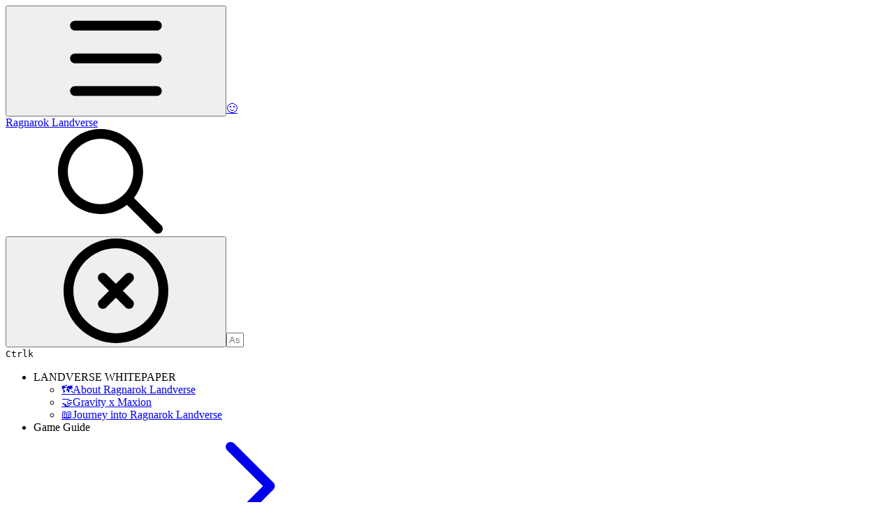

--- FILE ---
content_type: text/html; charset=utf-8
request_url: https://maxion-1.gitbook.io/ragnarok-landverse-whitepaper/game-guide/novice-in-game-guide/job-classes/novice
body_size: 39069
content:
<!DOCTYPE html><html lang="en" class="rounded-corners theme-clean no-tint sidebar-default sidebar-list-default links-default depth-subtle __variable_7d5705 __variable_4d8f45 __variable_7857c7 font-Inter"><head><meta charSet="utf-8"/><link rel="preconnect" href="https://static-2c.gitbook.com" crossorigin=""/><link rel="preconnect" href="https://api.gitbook.com/cache/"/><link rel="preconnect" href="https://ka-p.fontawesome.com/releases/v6.6.0/"/><link rel="preconnect" href="https://static-2c.gitbook.com"/><meta name="viewport" content="width=device-width, initial-scale=1, maximum-scale=1"/><link rel="preload" as="image" imageSrcSet="https://maxion-1.gitbook.io/ragnarok-landverse-whitepaper/~gitbook/image?url=https%3A%2F%2F3132535327-files.gitbook.io%2F%7E%2Ffiles%2Fv0%2Fb%2Fgitbook-x-prod.appspot.com%2Fo%2Fspaces%252FxTAc4SBp5rgWM4FIglMO%252Fuploads%252FaSngf33qecd5ktoAr1Rd%252FNovice.jpg%3Falt%3Dmedia%26token%3D24193c0b-3a7d-4eb3-93a0-93fa3c55784c&amp;width=400&amp;dpr=1&amp;quality=100&amp;sign=cc054639&amp;sv=2 400w, https://maxion-1.gitbook.io/ragnarok-landverse-whitepaper/~gitbook/image?url=https%3A%2F%2F3132535327-files.gitbook.io%2F%7E%2Ffiles%2Fv0%2Fb%2Fgitbook-x-prod.appspot.com%2Fo%2Fspaces%252FxTAc4SBp5rgWM4FIglMO%252Fuploads%252FaSngf33qecd5ktoAr1Rd%252FNovice.jpg%3Falt%3Dmedia%26token%3D24193c0b-3a7d-4eb3-93a0-93fa3c55784c&amp;width=400&amp;dpr=2&amp;quality=100&amp;sign=cc054639&amp;sv=2 800w, https://maxion-1.gitbook.io/ragnarok-landverse-whitepaper/~gitbook/image?url=https%3A%2F%2F3132535327-files.gitbook.io%2F%7E%2Ffiles%2Fv0%2Fb%2Fgitbook-x-prod.appspot.com%2Fo%2Fspaces%252FxTAc4SBp5rgWM4FIglMO%252Fuploads%252FaSngf33qecd5ktoAr1Rd%252FNovice.jpg%3Falt%3Dmedia%26token%3D24193c0b-3a7d-4eb3-93a0-93fa3c55784c&amp;width=400&amp;dpr=3&amp;quality=100&amp;sign=cc054639&amp;sv=2 1200w, https://maxion-1.gitbook.io/ragnarok-landverse-whitepaper/~gitbook/image?url=https%3A%2F%2F3132535327-files.gitbook.io%2F%7E%2Ffiles%2Fv0%2Fb%2Fgitbook-x-prod.appspot.com%2Fo%2Fspaces%252FxTAc4SBp5rgWM4FIglMO%252Fuploads%252FaSngf33qecd5ktoAr1Rd%252FNovice.jpg%3Falt%3Dmedia%26token%3D24193c0b-3a7d-4eb3-93a0-93fa3c55784c&amp;width=400&amp;dpr=4&amp;quality=100&amp;sign=cc054639&amp;sv=2 1600w, https://maxion-1.gitbook.io/ragnarok-landverse-whitepaper/~gitbook/image?url=https%3A%2F%2F3132535327-files.gitbook.io%2F%7E%2Ffiles%2Fv0%2Fb%2Fgitbook-x-prod.appspot.com%2Fo%2Fspaces%252FxTAc4SBp5rgWM4FIglMO%252Fuploads%252FaSngf33qecd5ktoAr1Rd%252FNovice.jpg%3Falt%3Dmedia%26token%3D24193c0b-3a7d-4eb3-93a0-93fa3c55784c&amp;width=768&amp;dpr=1&amp;quality=100&amp;sign=cc054639&amp;sv=2 768w, https://maxion-1.gitbook.io/ragnarok-landverse-whitepaper/~gitbook/image?url=https%3A%2F%2F3132535327-files.gitbook.io%2F%7E%2Ffiles%2Fv0%2Fb%2Fgitbook-x-prod.appspot.com%2Fo%2Fspaces%252FxTAc4SBp5rgWM4FIglMO%252Fuploads%252FaSngf33qecd5ktoAr1Rd%252FNovice.jpg%3Falt%3Dmedia%26token%3D24193c0b-3a7d-4eb3-93a0-93fa3c55784c&amp;width=768&amp;dpr=2&amp;quality=100&amp;sign=cc054639&amp;sv=2 1536w, https://maxion-1.gitbook.io/ragnarok-landverse-whitepaper/~gitbook/image?url=https%3A%2F%2F3132535327-files.gitbook.io%2F%7E%2Ffiles%2Fv0%2Fb%2Fgitbook-x-prod.appspot.com%2Fo%2Fspaces%252FxTAc4SBp5rgWM4FIglMO%252Fuploads%252FaSngf33qecd5ktoAr1Rd%252FNovice.jpg%3Falt%3Dmedia%26token%3D24193c0b-3a7d-4eb3-93a0-93fa3c55784c&amp;width=768&amp;dpr=3&amp;quality=100&amp;sign=cc054639&amp;sv=2 2304w, https://maxion-1.gitbook.io/ragnarok-landverse-whitepaper/~gitbook/image?url=https%3A%2F%2F3132535327-files.gitbook.io%2F%7E%2Ffiles%2Fv0%2Fb%2Fgitbook-x-prod.appspot.com%2Fo%2Fspaces%252FxTAc4SBp5rgWM4FIglMO%252Fuploads%252FaSngf33qecd5ktoAr1Rd%252FNovice.jpg%3Falt%3Dmedia%26token%3D24193c0b-3a7d-4eb3-93a0-93fa3c55784c&amp;width=768&amp;dpr=4&amp;quality=100&amp;sign=cc054639&amp;sv=2 3072w" imageSizes="(max-width: 640px) 400px, 768px"/><link rel="stylesheet" href="https://static-2c.gitbook.com/_next/static/css/a9c918e2b3276cf2.css" data-precedence="next"/><link rel="stylesheet" href="https://static-2c.gitbook.com/_next/static/css/8ff4fe51b97ee379.css" data-precedence="next"/><link rel="stylesheet" href="https://static-2c.gitbook.com/_next/static/css/06bd1f5bc9cd60c7.css" data-precedence="next"/><link rel="stylesheet" href="https://static-2c.gitbook.com/_next/static/css/7ebb61be21b17617.css" data-precedence="next"/><link rel="stylesheet" href="https://static-2c.gitbook.com/_next/static/css/2a35d53826279992.css" data-precedence="next"/><link rel="stylesheet" href="https://static-2c.gitbook.com/_next/static/css/c36dde9599bfc781.css" data-precedence="next"/><link rel="stylesheet" href="https://static-2c.gitbook.com/_next/static/css/9c3b4442e0601ff1.css" data-precedence="next"/><link rel="stylesheet" href="https://static-2c.gitbook.com/_next/static/css/8c7837bed22017b9.css" data-precedence="next"/><link rel="preload" as="script" fetchPriority="low" href="https://static-2c.gitbook.com/_next/static/chunks/webpack-3259d190ad7012bc.js"/><script src="https://static-2c.gitbook.com/_next/static/chunks/87c73c54-3c195070c5cbb22b.js" async=""></script><script src="https://static-2c.gitbook.com/_next/static/chunks/1902-3c9af5e38470b7ba.js" async=""></script><script src="https://static-2c.gitbook.com/_next/static/chunks/main-app-a0ac55901a15e772.js" async=""></script><script src="https://static-2c.gitbook.com/_next/static/chunks/app/global-error-99197ad4868e95f4.js" async=""></script><script src="https://static-2c.gitbook.com/_next/static/chunks/9071f66d-390fafe3303b2acb.js" async=""></script><script src="https://static-2c.gitbook.com/_next/static/chunks/371-a863312ed63942f6.js" async=""></script><script src="https://static-2c.gitbook.com/_next/static/chunks/2821-18260ac545927e21.js" async=""></script><script src="https://static-2c.gitbook.com/_next/static/chunks/823-4f3a0a7d4be43e32.js" async=""></script><script src="https://static-2c.gitbook.com/_next/static/chunks/9370-9d7ebcd1111393ae.js" async=""></script><script src="https://static-2c.gitbook.com/_next/static/chunks/6094-19c4a49edcb96349.js" async=""></script><script src="https://static-2c.gitbook.com/_next/static/chunks/7458-788ad0734e3a245a.js" async=""></script><script src="https://static-2c.gitbook.com/_next/static/chunks/app/sites/static/%5Bmode%5D/%5BsiteURL%5D/%5BsiteData%5D/(content)/%5BpagePath%5D/page-b231da3f199d42eb.js" async=""></script><script src="https://static-2c.gitbook.com/_next/static/chunks/4945-430fa5cc2f8244f6.js" async=""></script><script src="https://static-2c.gitbook.com/_next/static/chunks/2088-719f62cbe0e0b951.js" async=""></script><script src="https://static-2c.gitbook.com/_next/static/chunks/1688-dd6bae62e1c44fca.js" async=""></script><script src="https://static-2c.gitbook.com/_next/static/chunks/app/sites/static/%5Bmode%5D/%5BsiteURL%5D/%5BsiteData%5D/(content)/layout-d787521ff61b0e7d.js" async=""></script><meta name="next-size-adjust" content=""/><meta name="color-scheme" content="light"/><title>Novice | Ragnarok Landverse</title><meta name="generator" content="GitBook (35efc9d)"/><meta name="robots" content="index, follow"/><link rel="canonical" href="https://maxion-1.gitbook.io/ragnarok-landverse-whitepaper/game-guide/novice-in-game-guide/job-classes/novice"/><link rel="alternate" type="text/markdown" href="https://maxion-1.gitbook.io/ragnarok-landverse-whitepaper/game-guide/novice-in-game-guide/job-classes/novice.md"/><link rel="alternate" type="application/rss+xml" title="RSS Feed" href="https://maxion-1.gitbook.io/ragnarok-landverse-whitepaper/game-guide/novice-in-game-guide/job-classes/novice/rss.xml"/><meta name="mobile-web-app-capable" content="yes"/><meta name="apple-mobile-web-app-title" content="Ragnarok Landverse"/><meta name="apple-mobile-web-app-status-bar-style" content="default"/><meta property="og:title" content="Novice | Ragnarok Landverse"/><meta property="og:image" content="https://maxion-1.gitbook.io/ragnarok-landverse-whitepaper/~gitbook/ogimage/0Bhk3TL9kLuSYxaVrqKG"/><meta name="twitter:card" content="summary_large_image"/><meta name="twitter:title" content="Novice | Ragnarok Landverse"/><meta name="twitter:image" content="https://maxion-1.gitbook.io/ragnarok-landverse-whitepaper/~gitbook/ogimage/0Bhk3TL9kLuSYxaVrqKG"/><link rel="icon" href="https://maxion-1.gitbook.io/ragnarok-landverse-whitepaper/~gitbook/icon?size=small&amp;theme=light" type="image/png" media="(prefers-color-scheme: light)"/><link rel="icon" href="https://maxion-1.gitbook.io/ragnarok-landverse-whitepaper/~gitbook/icon?size=small&amp;theme=dark" type="image/png" media="(prefers-color-scheme: dark)"/><link rel="apple-touch-icon" href="https://maxion-1.gitbook.io/ragnarok-landverse-whitepaper/~gitbook/icon?size=medium&amp;theme=light&amp;border=false" type="image/png" media="(prefers-color-scheme: light)"/><link rel="apple-touch-icon" href="https://maxion-1.gitbook.io/ragnarok-landverse-whitepaper/~gitbook/icon?size=medium&amp;theme=dark&amp;border=false" type="image/png" media="(prefers-color-scheme: dark)"/><style>
                    :root {
                        --primary-1: 255 255 255; --contrast-primary-1: 29 29 29;
--primary-2: 247 250 255; --contrast-primary-2: 29 29 29;
--primary-3: 241 248 255; --contrast-primary-3: 29 29 29;
--primary-4: 233 243 255; --contrast-primary-4: 29 29 29;
--primary-5: 224 238 255; --contrast-primary-5: 29 29 29;
--primary-6: 213 230 255; --contrast-primary-6: 29 29 29;
--primary-7: 198 218 253; --contrast-primary-7: 29 29 29;
--primary-8: 182 205 246; --contrast-primary-8: 29 29 29;
--primary-9: 52 109 219; --contrast-primary-9: 255 255 255;
--primary-10: 57 115 225; --contrast-primary-10: 255 255 255;
--primary-11: 87 110 152; --contrast-primary-11: 255 255 255;
--primary-12: 24 29 38; --contrast-primary-12: 255 255 255;
--primary-original: 52 109 219; --contrast-primary-original: 255 255 255;
                        --tint-1: 255 255 255; --contrast-tint-1: 29 29 29;
--tint-2: 249 250 251; --contrast-tint-2: 29 29 29;
--tint-3: 246 247 250; --contrast-tint-3: 29 29 29;
--tint-4: 240 242 246; --contrast-tint-4: 29 29 29;
--tint-5: 234 237 242; --contrast-tint-5: 29 29 29;
--tint-6: 226 230 236; --contrast-tint-6: 29 29 29;
--tint-7: 213 217 224; --contrast-tint-7: 29 29 29;
--tint-8: 200 205 213; --contrast-tint-8: 29 29 29;
--tint-9: 121 133 155; --contrast-tint-9: 255 255 255;
--tint-10: 110 122 143; --contrast-tint-10: 255 255 255;
--tint-11: 106 110 119; --contrast-tint-11: 255 255 255;
--tint-12: 28 29 31; --contrast-tint-12: 255 255 255;
--tint-original: 120 120 120; --contrast-tint-original: 255 255 255;
                        --neutral-1: 255 255 255; --contrast-neutral-1: 29 29 29;
--neutral-2: 250 250 250; --contrast-neutral-2: 29 29 29;
--neutral-3: 247 247 247; --contrast-neutral-3: 29 29 29;
--neutral-4: 242 242 242; --contrast-neutral-4: 29 29 29;
--neutral-5: 237 237 237; --contrast-neutral-5: 29 29 29;
--neutral-6: 229 229 229; --contrast-neutral-6: 29 29 29;
--neutral-7: 217 217 217; --contrast-neutral-7: 29 29 29;
--neutral-8: 204 204 204; --contrast-neutral-8: 29 29 29;
--neutral-9: 120 120 120; --contrast-neutral-9: 255 255 255;
--neutral-10: 121 121 121; --contrast-neutral-10: 255 255 255;
--neutral-11: 110 110 110; --contrast-neutral-11: 255 255 255;
--neutral-12: 29 29 29; --contrast-neutral-12: 255 255 255;
--neutral-original: 120 120 120; --contrast-neutral-original: 255 255 255;

                        --header-background: 52 109 219;
                        --header-link: 255 255 255;

                        --info-1: 255 255 255; --contrast-info-1: 29 29 29;
--info-2: 250 250 250; --contrast-info-2: 29 29 29;
--info-3: 247 247 247; --contrast-info-3: 29 29 29;
--info-4: 242 242 242; --contrast-info-4: 29 29 29;
--info-5: 237 237 237; --contrast-info-5: 29 29 29;
--info-6: 229 229 229; --contrast-info-6: 29 29 29;
--info-7: 217 217 217; --contrast-info-7: 29 29 29;
--info-8: 204 204 204; --contrast-info-8: 29 29 29;
--info-9: 120 120 120; --contrast-info-9: 255 255 255;
--info-10: 121 121 121; --contrast-info-10: 255 255 255;
--info-11: 110 110 110; --contrast-info-11: 255 255 255;
--info-12: 29 29 29; --contrast-info-12: 255 255 255;
--info-original: 120 120 120; --contrast-info-original: 255 255 255;
                        --warning-1: 255 255 255; --contrast-warning-1: 29 29 29;
--warning-2: 254 249 244; --contrast-warning-2: 29 29 29;
--warning-3: 255 245 236; --contrast-warning-3: 29 29 29;
--warning-4: 255 239 225; --contrast-warning-4: 29 29 29;
--warning-5: 254 233 214; --contrast-warning-5: 29 29 29;
--warning-6: 250 224 200; --contrast-warning-6: 29 29 29;
--warning-7: 242 211 182; --contrast-warning-7: 29 29 29;
--warning-8: 233 197 164; --contrast-warning-8: 29 29 29;
--warning-9: 254 154 0; --contrast-warning-9: 29 29 29;
--warning-10: 187 92 0; --contrast-warning-10: 255 255 255;
--warning-11: 138 102 66; --contrast-warning-11: 255 255 255;
--warning-12: 35 28 21; --contrast-warning-12: 255 255 255;
--warning-original: 254 154 0; --contrast-warning-original: 29 29 29;
                        --danger-1: 255 255 255; --contrast-danger-1: 29 29 29;
--danger-2: 255 247 246; --contrast-danger-2: 29 29 29;
--danger-3: 255 242 239; --contrast-danger-3: 29 29 29;
--danger-4: 255 234 230; --contrast-danger-4: 29 29 29;
--danger-5: 255 226 221; --contrast-danger-5: 29 29 29;
--danger-6: 255 215 210; --contrast-danger-6: 29 29 29;
--danger-7: 255 200 193; --contrast-danger-7: 29 29 29;
--danger-8: 254 184 177; --contrast-danger-8: 29 29 29;
--danger-9: 251 44 54; --contrast-danger-9: 255 255 255;
--danger-10: 228 0 33; --contrast-danger-10: 255 255 255;
--danger-11: 158 87 81; --contrast-danger-11: 255 255 255;
--danger-12: 39 25 23; --contrast-danger-12: 255 255 255;
--danger-original: 251 44 54; --contrast-danger-original: 255 255 255;
                        --success-1: 255 255 255; --contrast-success-1: 29 29 29;
--success-2: 245 252 246; --contrast-success-2: 29 29 29;
--success-3: 238 252 240; --contrast-success-3: 29 29 29;
--success-4: 229 249 231; --contrast-success-4: 29 29 29;
--success-5: 219 246 222; --contrast-success-5: 29 29 29;
--success-6: 207 240 210; --contrast-success-6: 29 29 29;
--success-7: 190 229 194; --contrast-success-7: 29 29 29;
--success-8: 172 218 177; --contrast-success-8: 29 29 29;
--success-9: 0 201 80; --contrast-success-9: 29 29 29;
--success-10: 0 152 23; --contrast-success-10: 255 255 255;
--success-11: 74 124 82; --contrast-success-11: 255 255 255;
--success-12: 22 32 23; --contrast-success-12: 255 255 255;
--success-original: 0 201 80; --contrast-success-original: 29 29 29;
                    }

                    .dark {
                        --primary-1: 29 29 29; --contrast-primary-1: 255 255 255;
--primary-2: 32 35 39; --contrast-primary-2: 255 255 255;
--primary-3: 39 44 53; --contrast-primary-3: 255 255 255;
--primary-4: 40 48 62; --contrast-primary-4: 255 255 255;
--primary-5: 43 54 72; --contrast-primary-5: 255 255 255;
--primary-6: 45 58 81; --contrast-primary-6: 255 255 255;
--primary-7: 52 68 96; --contrast-primary-7: 255 255 255;
--primary-8: 59 78 112; --contrast-primary-8: 255 255 255;
--primary-9: 52 109 219; --contrast-primary-9: 255 255 255;
--primary-10: 80 139 252; --contrast-primary-10: 255 255 255;
--primary-11: 167 193 239; --contrast-primary-11: 29 29 29;
--primary-12: 249 255 255; --contrast-primary-12: 29 29 29;
--primary-original: 52 109 219; --contrast-primary-original: 255 255 255;
                        --tint-1: 29 29 29; --contrast-tint-1: 255 255 255;
--tint-2: 34 34 35; --contrast-tint-2: 255 255 255;
--tint-3: 43 44 45; --contrast-tint-3: 255 255 255;
--tint-4: 47 48 49; --contrast-tint-4: 255 255 255;
--tint-5: 52 54 55; --contrast-tint-5: 255 255 255;
--tint-6: 56 58 60; --contrast-tint-6: 255 255 255;
--tint-7: 66 68 70; --contrast-tint-7: 255 255 255;
--tint-8: 76 78 81; --contrast-tint-8: 255 255 255;
--tint-9: 127 133 144; --contrast-tint-9: 255 255 255;
--tint-10: 138 145 156; --contrast-tint-10: 255 255 255;
--tint-11: 190 192 197; --contrast-tint-11: 29 29 29;
--tint-12: 254 255 255; --contrast-tint-12: 29 29 29;
--tint-original: 120 120 120; --contrast-tint-original: 255 255 255;
                        --neutral-1: 29 29 29; --contrast-neutral-1: 255 255 255;
--neutral-2: 34 34 34; --contrast-neutral-2: 255 255 255;
--neutral-3: 44 44 44; --contrast-neutral-3: 255 255 255;
--neutral-4: 48 48 48; --contrast-neutral-4: 255 255 255;
--neutral-5: 53 53 53; --contrast-neutral-5: 255 255 255;
--neutral-6: 57 57 57; --contrast-neutral-6: 255 255 255;
--neutral-7: 67 67 67; --contrast-neutral-7: 255 255 255;
--neutral-8: 78 78 78; --contrast-neutral-8: 255 255 255;
--neutral-9: 120 120 120; --contrast-neutral-9: 255 255 255;
--neutral-10: 144 144 144; --contrast-neutral-10: 255 255 255;
--neutral-11: 192 192 192; --contrast-neutral-11: 29 29 29;
--neutral-12: 255 255 255; --contrast-neutral-12: 29 29 29;
--neutral-original: 120 120 120; --contrast-neutral-original: 255 255 255;

                        --header-background: 52 109 219;
                        --header-link: 255 255 255;

                        --info-1: 29 29 29; --contrast-info-1: 255 255 255;
--info-2: 34 34 34; --contrast-info-2: 255 255 255;
--info-3: 44 44 44; --contrast-info-3: 255 255 255;
--info-4: 48 48 48; --contrast-info-4: 255 255 255;
--info-5: 53 53 53; --contrast-info-5: 255 255 255;
--info-6: 57 57 57; --contrast-info-6: 255 255 255;
--info-7: 67 67 67; --contrast-info-7: 255 255 255;
--info-8: 78 78 78; --contrast-info-8: 255 255 255;
--info-9: 120 120 120; --contrast-info-9: 255 255 255;
--info-10: 144 144 144; --contrast-info-10: 255 255 255;
--info-11: 192 192 192; --contrast-info-11: 29 29 29;
--info-12: 255 255 255; --contrast-info-12: 29 29 29;
--info-original: 120 120 120; --contrast-info-original: 255 255 255;
                        --warning-1: 29 29 29; --contrast-warning-1: 255 255 255;
--warning-2: 38 34 30; --contrast-warning-2: 255 255 255;
--warning-3: 50 42 35; --contrast-warning-3: 255 255 255;
--warning-4: 57 45 34; --contrast-warning-4: 255 255 255;
--warning-5: 66 50 34; --contrast-warning-5: 255 255 255;
--warning-6: 73 53 33; --contrast-warning-6: 255 255 255;
--warning-7: 87 62 37; --contrast-warning-7: 255 255 255;
--warning-8: 101 71 41; --contrast-warning-8: 255 255 255;
--warning-9: 254 154 0; --contrast-warning-9: 29 29 29;
--warning-10: 213 116 0; --contrast-warning-10: 255 255 255;
--warning-11: 224 184 145; --contrast-warning-11: 29 29 29;
--warning-12: 255 253 243; --contrast-warning-12: 29 29 29;
--warning-original: 254 154 0; --contrast-warning-original: 29 29 29;
                        --danger-1: 29 29 29; --contrast-danger-1: 255 255 255;
--danger-2: 40 32 32; --contrast-danger-2: 255 255 255;
--danger-3: 55 39 38; --contrast-danger-3: 255 255 255;
--danger-4: 64 41 38; --contrast-danger-4: 255 255 255;
--danger-5: 75 44 41; --contrast-danger-5: 255 255 255;
--danger-6: 84 45 41; --contrast-danger-6: 255 255 255;
--danger-7: 100 51 48; --contrast-danger-7: 255 255 255;
--danger-8: 117 58 54; --contrast-danger-8: 255 255 255;
--danger-9: 251 44 54; --contrast-danger-9: 255 255 255;
--danger-10: 255 52 59; --contrast-danger-10: 255 255 255;
--danger-11: 248 168 161; --contrast-danger-11: 29 29 29;
--danger-12: 255 249 247; --contrast-danger-12: 29 29 29;
--danger-original: 251 44 54; --contrast-danger-original: 255 255 255;
                        --success-1: 29 29 29; --contrast-success-1: 255 255 255;
--success-2: 31 36 32; --contrast-success-2: 255 255 255;
--success-3: 37 47 38; --contrast-success-3: 255 255 255;
--success-4: 37 52 39; --contrast-success-4: 255 255 255;
--success-5: 38 60 41; --contrast-success-5: 255 255 255;
--success-6: 38 65 41; --contrast-success-6: 255 255 255;
--success-7: 42 77 48; --contrast-success-7: 255 255 255;
--success-8: 47 89 54; --contrast-success-8: 255 255 255;
--success-9: 0 201 80; --contrast-success-9: 29 29 29;
--success-10: 0 176 54; --contrast-success-10: 255 255 255;
--success-11: 155 208 161; --contrast-success-11: 29 29 29;
--success-12: 246 255 247; --contrast-success-12: 29 29 29;
--success-original: 0 201 80; --contrast-success-original: 29 29 29;
                    }
                </style><script src="https://static-2c.gitbook.com/_next/static/chunks/polyfills-42372ed130431b0a.js" noModule=""></script></head><body class="site-background"><div hidden=""><!--$--><!--/$--></div><script>((a2, b4, c4, d3, e3, f3, g5, h4) => {
          let i4 = document.documentElement, j3 = ["light", "dark"];
          function k4(b5) {
            var c5;
            (Array.isArray(a2) ? a2 : [a2]).forEach((a3) => {
              let c6 = a3 === "class", d4 = c6 && f3 ? e3.map((a4) => f3[a4] || a4) : e3;
              c6 ? (i4.classList.remove(...d4), i4.classList.add(f3 && f3[b5] ? f3[b5] : b5)) : i4.setAttribute(a3, b5);
            }), c5 = b5, h4 && j3.includes(c5) && (i4.style.colorScheme = c5);
          }
          if (d3) k4(d3);
          else try {
            let a3 = localStorage.getItem(b4) || c4, d4 = g5 && a3 === "system" ? window.matchMedia("(prefers-color-scheme: dark)").matches ? "dark" : "light" : a3;
            k4(d4);
          } catch {
          }
        })("class","theme","system","light",["light","dark"],null,true,true)</script><header id="site-header" class="flex flex-col h-[64px] sticky top-0 z-30 w-full flex-none shadow-[0px_1px_0px] shadow-tint-12/2 bg-tint-base/9 theme-muted:bg-tint-subtle/9 [html.sidebar-filled.theme-bold.tint_&amp;]:bg-tint-subtle/9 theme-gradient:bg-gradient-primary theme-gradient-tint:bg-gradient-tint contrast-more:bg-tint-base text-sm backdrop-blur-lg"><div class="theme-bold:bg-header-background theme-bold:shadow-[0px_1px_0px] theme-bold:shadow-tint-12/2"><div class="transition-all duration-300 lg:chat-open:pr-80 xl:chat-open:pr-96"><div id="header-content" class="gap-4 lg:gap-6 flex items-center justify-between w-full py-3 min-h-16 sm:h-16 px-4 sm:px-6 md:px-8 max-w-screen-2xl mx-auto transition-[max-width] duration-300 @container/header"><div class="flex max-w-full min-w-0 shrink items-center justify-start gap-2 lg:gap-4"><button type="button" class="button group/button inline-flex items-center gap-2 rounded-xl straight-corners:rounded-none circular-corners:rounded-3xl border-tint hover:border-tint-hover disabled:border-tint depth-subtle:shadow-xs hover:depth-subtle:shadow-md focus-visible:depth-subtle:shadow-md active:depth-subtle:shadow-xs dark:shadow-tint-1 not-focus-visible:outline-0 contrast-more:border-tint-12 contrast-more:hover:outline-2 contrast-more:hover:outline-tint-12 contrast-more:hover:border-tint-12 contrast-more:focus-visible:border-tint-12 contrast-more:focus-visible:outline-tint-12 hover:depth-subtle:-translate-y-px focus-visible:depth-subtle:-translate-y-px data-[state=open]:depth-subtle:-translate-y-px active:depth-subtle:translate-y-0 transition-all grow-0 shrink-0 truncate max-w-full align-middle leading-normal disabled:cursor-not-allowed disabled:translate-y-0! disabled:shadow-none! bg-transparent border-0 contrast-more:border shadow-none! translate-y-0! hover:text-tint-strong focus-visible:bg-tint-hover focus-visible:text-tint-strong data-[state=open]:bg-tint-hover data-[state=open]:text-tint-strong contrast-more:bg-tint-subtle disabled:text-tint/8 disabled:bg-transparent p-2 -ml-2 text-tint-strong theme-bold:text-header-link hover:bg-tint-hover hover:theme-bold:bg-header-link/3 page-no-toc:hidden lg:hidden" aria-label="Open table of contents" aria-pressed="false" data-active="false" data-testid="toc-button" data-state="closed"><svg class="gb-icon button-leading-icon shrink-0 size-text-lg my-[.1875em] mx-[.1875em]"><title>bars</title><defs><mask id="_R_2ml8qiv5ubsnpfivb_" style="mask-type:alpha"><image data-testid="mask-image" href="https://ka-p.fontawesome.com/releases/v6.6.0/svgs/regular/bars.svg?v=2&amp;token=a463935e93" width="100%" height="100%" preserveAspectRatio="xMidYMid meet"></image></mask></defs><rect width="100%" height="100%" fill="currentColor" mask="url(#_R_2ml8qiv5ubsnpfivb_)"></rect></svg></button><a class="group/headerlogo min-w-0 shrink flex items-center" href="/ragnarok-landverse-whitepaper"><span class="font-emoji text-xl">🙂</span><div class="text-pretty line-clamp-2 tracking-tight max-w-[18ch] lg:max-w-[24ch] font-semibold ms-3 text-base/tight lg:text-lg/tight text-tint-strong theme-bold:text-header-link">Ragnarok Landverse</div></a></div><div class="flex grow-0 shrink-0 @2xl:basis-56 justify-self-end items-center gap-2 transition-[margin] duration-300 order-last"><div class="relative flex @max-2xl:size-9.5 grow"><div class="group/input relative flex min-h-min overflow-hidden border border-tint bg-tint-base align-middle shadow-tint/6 ring-primary-hover transition-all dark:shadow-tint-1 depth-subtle:focus-within:-translate-y-px depth-subtle:hover:-translate-y-px depth-subtle:shadow-xs focus-within:border-primary-hover focus-within:depth-subtle:shadow-lg focus-within:shadow-primary-subtle focus-within:ring-2 hover:cursor-text hover:border-tint-hover hover:not-focus-within:bg-tint-subtle depth-subtle:hover:not-focus-within:shadow-md focus-within:hover:border-primary-hover flex-row px-3 py-2 gap-2 circular-corners:rounded-3xl rounded-corners:rounded-xl @max-2xl:absolute inset-y-0 right-0 z-30 @max-2xl:max-w-9.5 grow theme-bold:border-header-link/4 theme-bold:bg-header-link/1 @max-2xl:px-2.5 theme-bold:text-header-link theme-bold:shadow-none! theme-bold:backdrop-blur-xl @max-2xl:focus-within:w-56 @max-2xl:focus-within:max-w-[calc(100vw-5rem)] theme-bold:focus-within:border-header-link/6 theme-bold:focus-within:ring-header-link/5 theme-bold:hover:border-header-link/5 theme-bold:hover:not-focus-within:bg-header-link/2 @max-2xl:has-[input[aria-expanded=true]]:w-56 @max-2xl:has-[input[aria-expanded=true]]:max-w-[calc(100vw-5rem)] @max-2xl:[&amp;_input]:opacity-0 theme-bold:[&amp;_input]:placeholder:text-header-link/8 @max-2xl:focus-within:[&amp;_input]:opacity-11 @max-2xl:has-[input[aria-expanded=true]]:[&amp;_input]:opacity-11"><div class="flex shrink grow gap-2 items-center"><div class="flex items-center text-tint"><svg class="gb-icon size-text-lg shrink-0 text-tint theme-bold:text-header-link/8"><title>search</title><defs><mask id="_R_5dp8qiv5ubsnpfivb_" style="mask-type:alpha"><image data-testid="mask-image" href="https://ka-p.fontawesome.com/releases/v6.6.0/svgs/regular/search.svg?v=2&amp;token=a463935e93" width="100%" height="100%" preserveAspectRatio="xMidYMid meet"></image></mask></defs><rect width="100%" height="100%" fill="currentColor" mask="url(#_R_5dp8qiv5ubsnpfivb_)"></rect></svg></div><button type="button" class="button group/button items-center gap-2 rounded-xl straight-corners:rounded-none circular-corners:rounded-3xl border-tint hover:border-tint-hover disabled:border-tint depth-subtle:shadow-xs hover:depth-subtle:shadow-md focus-visible:depth-subtle:shadow-md active:depth-subtle:shadow-xs dark:shadow-tint-1 not-focus-visible:outline-0 contrast-more:border-tint-12 contrast-more:hover:outline-2 contrast-more:hover:outline-tint-12 contrast-more:hover:border-tint-12 contrast-more:focus-visible:border-tint-12 contrast-more:focus-visible:outline-tint-12 hover:depth-subtle:-translate-y-px focus-visible:depth-subtle:-translate-y-px data-[state=open]:depth-subtle:-translate-y-px active:depth-subtle:translate-y-0 transition-all grow-0 truncate max-w-full align-middle leading-normal disabled:cursor-not-allowed disabled:translate-y-0! disabled:shadow-none! bg-transparent border-0 contrast-more:border shadow-none! translate-y-0! hover:bg-tint-hover hover:text-tint-strong focus-visible:bg-tint-hover focus-visible:text-tint-strong data-[state=open]:bg-tint-hover data-[state=open]:text-tint-strong contrast-more:bg-tint-subtle disabled:text-tint/8 disabled:bg-transparent hidden shrink-0 animate-fade-in text-tint theme-bold:text-header-link theme-bold:hover:bg-header-link/3 -ml-2.25 -my-1.5 -mr-2 p-1.5" aria-label="Clear" data-state="closed"><svg class="gb-icon button-leading-icon shrink-0 size-text-lg my-[.1875em] mx-[.1875em]"><title>circle-xmark</title><defs><mask id="_R_1b9dp8qiv5ubsnpfivb_" style="mask-type:alpha"><image data-testid="mask-image" href="https://ka-p.fontawesome.com/releases/v6.6.0/svgs/regular/circle-xmark.svg?v=2&amp;token=a463935e93" width="100%" height="100%" preserveAspectRatio="xMidYMid meet"></image></mask></defs><rect width="100%" height="100%" fill="currentColor" mask="url(#_R_1b9dp8qiv5ubsnpfivb_)"></rect></svg></button><input class="peer max-h-64 grow shrink resize-none leading-normal text-left outline-none placeholder:text-tint/8 placeholder-shown:text-ellipsis aria-busy:cursor-progress -m-2 p-2" aria-label="Ask or search" placeholder="Ask or search…" maxLength="512" type="text" size="1" data-testid="search-input" autoComplete="off" aria-autocomplete="list" aria-haspopup="dialog" aria-expanded="false" aria-controls="search-results-_R_98qiv5ubsnpfivb_" data-state="closed" name="search-input" value=""/><div class=""><div aria-busy="true" class="shortcut hidden justify-end gap-0.5 whitespace-nowrap text-tint text-xs [font-feature-settings:&quot;calt&quot;,&quot;case&quot;] contrast-more:text-tint-strong md:flex opacity-0"><kbd class="flex h-5 min-w-5 items-center justify-center rounded-md border border-tint-subtle px-1 text-xs theme-bold:border-header-link/4 theme-bold:bg-header-background theme-bold:text-header-link">Ctrl</kbd><kbd class="flex h-5 min-w-5 items-center justify-center rounded-md border border-tint-subtle px-1 uppercase theme-bold:border-header-link/4 theme-bold:bg-header-background theme-bold:text-header-link">k</kbd></div></div></div><div class="flex items-center gap-2 empty:hidden -my-1 -mr-1.5"></div></div></div></div></div></div></div></header><div class="pointer-events-none fixed inset-x-0 top-0 z-50 h-0.5 overflow-hidden hidden animate-fade-out-slow"><div class="h-full w-full origin-left animate-crawl bg-primary-solid theme-bold:bg-header-link"></div></div><div class="motion-safe:transition-all motion-safe:duration-300 lg:chat-open:mr-80 xl:chat-open:mr-96"><div class="flex flex-col lg:flex-row lg:justify-center px-4 sm:px-6 md:px-8 max-w-screen-2xl mx-auto site-width-wide:max-w-screen-4xl hydrated:transition-[max-width] duration-300"><aside data-testid="table-of-contents" id="table-of-contents" class="group text-sm grow-0 shrink-0 basis-full lg:basis-72 lg:page-no-toc:basis-56 relative z-1 lg:sticky lg:mr-12 lg:top-0 lg:h-screen lg:announcement:h-[calc(100vh-4.25rem)] lg:site-header:top-16 lg:site-header:h-[calc(100vh-4rem)] lg:announcement:site-header:h-[calc(100vh-4rem-4.25rem)] lg:site-header-sections:top-27 lg:site-header-sections:h-[calc(100vh-6.75rem)] lg:site-header-sections:announcement:h-[calc(100vh-6.75rem-4.25rem)] lg:[html[style*=&quot;--toc-top-offset&quot;]_&amp;]:top-(--toc-top-offset)! lg:[html[style*=&quot;--toc-height&quot;]_&amp;]:h-(--toc-height)! lg:page-no-toc:[html[style*=&quot;--outline-top-offset&quot;]_&amp;]:top-(--outline-top-offset)! lg:page-no-toc:[html[style*=&quot;--outline-height&quot;]_&amp;]:top-(--outline-height)! pt-4 pb-4 lg:sidebar-filled:pr-6 lg:page-no-toc:pr-0 hidden navigation-open:flex! lg:flex lg:page-no-toc:hidden xl:page-no-toc:flex lg:site-header-none:page-no-toc:flex flex-col gap-4 navigation-open:border-b border-tint-subtle"><div class="lg:-ms-5 relative flex grow flex-col overflow-hidden border-tint-subtle sidebar-filled:bg-tint-subtle theme-muted:bg-tint-subtle [html.sidebar-filled.theme-muted_&amp;]:bg-tint-base [html.sidebar-filled.theme-bold.tint_&amp;]:bg-tint-base [html.sidebar-filled.theme-gradient_&amp;]:border page-no-toc:bg-transparent! page-no-toc:border-none! sidebar-filled:rounded-xl straight-corners:rounded-none page-has-toc:[html.sidebar-filled.circular-corners_&amp;]:rounded-3xl"><div class="my-4 flex flex-col space-y-4 px-5 empty:hidden"></div><div data-testid="toc-scroll-container" class="flex grow flex-col p-2 pt-4 lg:pb-20 hide-scrollbar overflow-y-auto"><ul class="flex flex-col gap-y-0.5 page-no-toc:hidden border-tint-subtle sidebar-list-line:border-l"><li class="flex flex-col"><div class="-top-6 sticky z-1 flex items-center gap-3 px-3 pt-6 font-semibold text-xs uppercase tracking-wide pb-3 -mb-1.5 mask-[linear-gradient(rgba(0,0,0,1)_70%,rgba(0,0,0,0))] bg-tint-base sidebar-filled:bg-tint-subtle theme-muted:bg-tint-subtle [html.sidebar-filled.theme-muted_&amp;]:bg-tint-base [html.sidebar-filled.theme-bold.tint_&amp;]:bg-tint-base [html.sidebar-default.theme-gradient_&amp;]:bg-gradient-primary [html.sidebar-default.theme-gradient.tint_&amp;]:bg-gradient-tint -mt-6">LANDVERSE WHITEPAPER</div><ul class="flex flex-col gap-y-0.5"><li class="flex flex-col"><a class="group/toclink toclink relative transition-colors flex flex-row justify-between circular-corners:rounded-2xl rounded-md straight-corners:rounded-none p-1.5 pl-3 text-balance font-normal text-sm text-tint-strong/7 hover:bg-tint-hover hover:text-tint-strong contrast-more:text-tint-strong contrast-more:hover:text-tint-strong contrast-more:hover:ring-1 contrast-more:hover:ring-tint-12 before:contents[] before:-left-px before:absolute before:inset-y-0 sidebar-list-line:rounded-l-none! sidebar-list-line:before:w-px [&amp;+div_a]:sidebar-list-default:rounded-l-none [&amp;+div_a]:pl-5 [&amp;+div_a]:sidebar-list-default:before:w-px" href="/ragnarok-landverse-whitepaper"><span class="flex items-center gap-3"><span class="font-emoji text-base in-[.toclink]:text-tint-strong/6 group-aria-current-page/toclink:text-primary-subtle contrast-more:group-aria-current-page/toclink:text-primary shrink-0 text-inherit">🗺️</span>About Ragnarok Landverse</span></a></li><li class="flex flex-col"><a class="group/toclink toclink relative transition-colors flex flex-row justify-between circular-corners:rounded-2xl rounded-md straight-corners:rounded-none p-1.5 pl-3 text-balance font-normal text-sm text-tint-strong/7 hover:bg-tint-hover hover:text-tint-strong contrast-more:text-tint-strong contrast-more:hover:text-tint-strong contrast-more:hover:ring-1 contrast-more:hover:ring-tint-12 before:contents[] before:-left-px before:absolute before:inset-y-0 sidebar-list-line:rounded-l-none! sidebar-list-line:before:w-px [&amp;+div_a]:sidebar-list-default:rounded-l-none [&amp;+div_a]:pl-5 [&amp;+div_a]:sidebar-list-default:before:w-px" href="/ragnarok-landverse-whitepaper/landverse-whitepaper/gravity-x-maxion"><span class="flex items-center gap-3"><span class="font-emoji text-base in-[.toclink]:text-tint-strong/6 group-aria-current-page/toclink:text-primary-subtle contrast-more:group-aria-current-page/toclink:text-primary shrink-0 text-inherit">🤝</span>Gravity x Maxion</span></a></li><li class="flex flex-col"><a class="group/toclink toclink relative transition-colors flex flex-row justify-between circular-corners:rounded-2xl rounded-md straight-corners:rounded-none p-1.5 pl-3 text-balance font-normal text-sm text-tint-strong/7 hover:bg-tint-hover hover:text-tint-strong contrast-more:text-tint-strong contrast-more:hover:text-tint-strong contrast-more:hover:ring-1 contrast-more:hover:ring-tint-12 before:contents[] before:-left-px before:absolute before:inset-y-0 sidebar-list-line:rounded-l-none! sidebar-list-line:before:w-px [&amp;+div_a]:sidebar-list-default:rounded-l-none [&amp;+div_a]:pl-5 [&amp;+div_a]:sidebar-list-default:before:w-px" href="/ragnarok-landverse-whitepaper/landverse-whitepaper/journey-into-ragnarok-landverse"><span class="flex items-center gap-3"><span class="font-emoji text-base in-[.toclink]:text-tint-strong/6 group-aria-current-page/toclink:text-primary-subtle contrast-more:group-aria-current-page/toclink:text-primary shrink-0 text-inherit">📖</span>Journey into Ragnarok Landverse</span></a></li></ul></li><li class="flex flex-col"><div class="-top-6 sticky z-1 flex items-center gap-3 px-3 pt-6 font-semibold text-xs uppercase tracking-wide pb-3 -mb-1.5 mask-[linear-gradient(rgba(0,0,0,1)_70%,rgba(0,0,0,0))] bg-tint-base sidebar-filled:bg-tint-subtle theme-muted:bg-tint-subtle [html.sidebar-filled.theme-muted_&amp;]:bg-tint-base [html.sidebar-filled.theme-bold.tint_&amp;]:bg-tint-base [html.sidebar-default.theme-gradient_&amp;]:bg-gradient-primary [html.sidebar-default.theme-gradient.tint_&amp;]:bg-gradient-tint">Game Guide</div><ul class="flex flex-col gap-y-0.5"><li class="flex flex-col"><a class="group/toclink toclink relative transition-colors flex flex-row justify-between circular-corners:rounded-2xl rounded-md straight-corners:rounded-none p-1.5 pl-3 text-balance font-normal text-sm text-tint-strong/7 hover:bg-tint-hover hover:text-tint-strong contrast-more:text-tint-strong contrast-more:hover:text-tint-strong contrast-more:hover:ring-1 contrast-more:hover:ring-tint-12 before:contents[] before:-left-px before:absolute before:inset-y-0 sidebar-list-line:rounded-l-none! sidebar-list-line:before:w-px [&amp;+div_a]:sidebar-list-default:rounded-l-none [&amp;+div_a]:pl-5 [&amp;+div_a]:sidebar-list-default:before:w-px" href="/ragnarok-landverse-whitepaper/game-guide/getting-started"><span class="flex items-center gap-3"><span class="font-emoji text-base in-[.toclink]:text-tint-strong/6 group-aria-current-page/toclink:text-primary-subtle contrast-more:group-aria-current-page/toclink:text-primary shrink-0 text-inherit">🐥</span>Getting Started</span><span class="group relative rounded-full straight-corners:rounded-xs w-5 h-5 after:grid-area-1-1 after:absolute after:-top-1 after:grid after:-left-1 after:w-7 after:h-7 hover:bg-tint-active hover:text-current"><svg class="gb-icon m-1 grid size-3 shrink-0 text-current opacity-6 transition group-hover:opacity-11 contrast-more:opacity-11 rotate-0"><title>chevron-right</title><defs><mask id="_R_91id5kqiv5ubsnpfivb_" style="mask-type:alpha"><image data-testid="mask-image" href="https://ka-p.fontawesome.com/releases/v6.6.0/svgs/regular/chevron-right.svg?v=2&amp;token=a463935e93" width="100%" height="100%" preserveAspectRatio="xMidYMid meet"></image></mask></defs><rect width="100%" height="100%" fill="currentColor" mask="url(#_R_91id5kqiv5ubsnpfivb_)"></rect></svg></span></a></li><li class="flex flex-col"><a class="group/toclink toclink relative transition-colors flex flex-row justify-between circular-corners:rounded-2xl rounded-md straight-corners:rounded-none p-1.5 pl-3 text-balance font-normal text-sm text-tint-strong/7 hover:bg-tint-hover hover:text-tint-strong contrast-more:text-tint-strong contrast-more:hover:text-tint-strong contrast-more:hover:ring-1 contrast-more:hover:ring-tint-12 before:contents[] before:-left-px before:absolute before:inset-y-0 sidebar-list-line:rounded-l-none! sidebar-list-line:before:w-px [&amp;+div_a]:sidebar-list-default:rounded-l-none [&amp;+div_a]:pl-5 [&amp;+div_a]:sidebar-list-default:before:w-px" href="/ragnarok-landverse-whitepaper/game-guide/novice-in-game-guide"><span class="flex items-center gap-3"><span class="font-emoji text-base in-[.toclink]:text-tint-strong/6 group-aria-current-page/toclink:text-primary-subtle contrast-more:group-aria-current-page/toclink:text-primary shrink-0 text-inherit">🍼</span>Novice In-Game Guide</span><span class="group relative rounded-full straight-corners:rounded-xs w-5 h-5 after:grid-area-1-1 after:absolute after:-top-1 after:grid after:-left-1 after:w-7 after:h-7 hover:text-current hover:bg-tint-hover"><svg class="gb-icon m-1 grid size-3 shrink-0 text-current opacity-6 transition group-hover:opacity-11 contrast-more:opacity-11 rotate-90"><title>chevron-right</title><defs><mask id="_R_92id5kqiv5ubsnpfivb_" style="mask-type:alpha"><image data-testid="mask-image" href="https://ka-p.fontawesome.com/releases/v6.6.0/svgs/regular/chevron-right.svg?v=2&amp;token=a463935e93" width="100%" height="100%" preserveAspectRatio="xMidYMid meet"></image></mask></defs><rect width="100%" height="100%" fill="currentColor" mask="url(#_R_92id5kqiv5ubsnpfivb_)"></rect></svg></span></a><div class="flex flex-col overflow-hidden" style="opacity:0;height:0px"><ul class="flex flex-col gap-y-0.5 ml-5 my-2 border-tint-subtle sidebar-list-default:border-l sidebar-list-line:border-l"><li class="flex flex-col"><a class="group/toclink toclink relative transition-colors flex flex-row justify-between circular-corners:rounded-2xl rounded-md straight-corners:rounded-none p-1.5 pl-3 text-balance font-normal text-sm text-tint-strong/7 hover:bg-tint-hover hover:text-tint-strong contrast-more:text-tint-strong contrast-more:hover:text-tint-strong contrast-more:hover:ring-1 contrast-more:hover:ring-tint-12 before:contents[] before:-left-px before:absolute before:inset-y-0 sidebar-list-line:rounded-l-none! sidebar-list-line:before:w-px [&amp;+div_a]:sidebar-list-default:rounded-l-none [&amp;+div_a]:pl-5 [&amp;+div_a]:sidebar-list-default:before:w-px" href="/ragnarok-landverse-whitepaper/game-guide/novice-in-game-guide/tips-for-quick-leveling"><span class="flex items-center gap-3"><span class="font-emoji text-base in-[.toclink]:text-tint-strong/6 group-aria-current-page/toclink:text-primary-subtle contrast-more:group-aria-current-page/toclink:text-primary shrink-0 text-inherit">💡</span>Tips for Quick Leveling</span></a></li><li class="flex flex-col"><a class="group/toclink toclink relative transition-colors flex flex-row justify-between circular-corners:rounded-2xl rounded-md straight-corners:rounded-none p-1.5 pl-3 text-balance font-normal text-sm text-tint-strong/7 hover:bg-tint-hover hover:text-tint-strong contrast-more:text-tint-strong contrast-more:hover:text-tint-strong contrast-more:hover:ring-1 contrast-more:hover:ring-tint-12 before:contents[] before:-left-px before:absolute before:inset-y-0 sidebar-list-line:rounded-l-none! sidebar-list-line:before:w-px [&amp;+div_a]:sidebar-list-default:rounded-l-none [&amp;+div_a]:pl-5 [&amp;+div_a]:sidebar-list-default:before:w-px" href="/ragnarok-landverse-whitepaper/game-guide/novice-in-game-guide/basic-control"><span class="flex items-center gap-3"><span class="font-emoji text-base in-[.toclink]:text-tint-strong/6 group-aria-current-page/toclink:text-primary-subtle contrast-more:group-aria-current-page/toclink:text-primary shrink-0 text-inherit">🎮</span>Basic Control</span></a></li><li class="flex flex-col"><a class="group/toclink toclink relative transition-colors flex flex-row justify-between circular-corners:rounded-2xl rounded-md straight-corners:rounded-none p-1.5 pl-3 text-balance font-normal text-sm text-tint-strong/7 hover:bg-tint-hover hover:text-tint-strong contrast-more:text-tint-strong contrast-more:hover:text-tint-strong contrast-more:hover:ring-1 contrast-more:hover:ring-tint-12 before:contents[] before:-left-px before:absolute before:inset-y-0 sidebar-list-line:rounded-l-none! sidebar-list-line:before:w-px [&amp;+div_a]:sidebar-list-default:rounded-l-none [&amp;+div_a]:pl-5 [&amp;+div_a]:sidebar-list-default:before:w-px" href="/ragnarok-landverse-whitepaper/game-guide/novice-in-game-guide/trainning-ground-and-class-1-job-change-guide"><span class="flex items-center gap-3"><span class="font-emoji text-base in-[.toclink]:text-tint-strong/6 group-aria-current-page/toclink:text-primary-subtle contrast-more:group-aria-current-page/toclink:text-primary shrink-0 text-inherit">📜</span>Trainning Ground and Class 1 Job Change Guide</span></a></li><li class="flex flex-col"><a class="group/toclink toclink relative transition-colors flex flex-row justify-between circular-corners:rounded-2xl rounded-md straight-corners:rounded-none p-1.5 pl-3 text-balance font-normal text-sm text-tint-strong/7 hover:bg-tint-hover hover:text-tint-strong contrast-more:text-tint-strong contrast-more:hover:text-tint-strong contrast-more:hover:ring-1 contrast-more:hover:ring-tint-12 before:contents[] before:-left-px before:absolute before:inset-y-0 sidebar-list-line:rounded-l-none! sidebar-list-line:before:w-px [&amp;+div_a]:sidebar-list-default:rounded-l-none [&amp;+div_a]:pl-5 [&amp;+div_a]:sidebar-list-default:before:w-px" href="/ragnarok-landverse-whitepaper/game-guide/novice-in-game-guide/ragnarok-landverse-beginner-package"><span class="flex items-center gap-3"><span class="font-emoji text-base in-[.toclink]:text-tint-strong/6 group-aria-current-page/toclink:text-primary-subtle contrast-more:group-aria-current-page/toclink:text-primary shrink-0 text-inherit">👶</span>Ragnarok Landverse Beginner Package</span></a></li><li class="flex flex-col"><a class="group/toclink toclink relative transition-colors flex flex-row justify-between circular-corners:rounded-2xl rounded-md straight-corners:rounded-none p-1.5 pl-3 text-balance font-normal text-sm text-tint-strong/7 hover:bg-tint-hover hover:text-tint-strong contrast-more:text-tint-strong contrast-more:hover:text-tint-strong contrast-more:hover:ring-1 contrast-more:hover:ring-tint-12 before:contents[] before:-left-px before:absolute before:inset-y-0 sidebar-list-line:rounded-l-none! sidebar-list-line:before:w-px [&amp;+div_a]:sidebar-list-default:rounded-l-none [&amp;+div_a]:pl-5 [&amp;+div_a]:sidebar-list-default:before:w-px" href="/ragnarok-landverse-whitepaper/game-guide/novice-in-game-guide/job-classes"><span class="flex items-center gap-3"><span class="font-emoji text-base in-[.toclink]:text-tint-strong/6 group-aria-current-page/toclink:text-primary-subtle contrast-more:group-aria-current-page/toclink:text-primary shrink-0 text-inherit">💼</span>Job Classes</span><span class="group relative rounded-full straight-corners:rounded-xs w-5 h-5 after:grid-area-1-1 after:absolute after:-top-1 after:grid after:-left-1 after:w-7 after:h-7 hover:text-current hover:bg-tint-hover"><svg class="gb-icon m-1 grid size-3 shrink-0 text-current opacity-6 transition group-hover:opacity-11 contrast-more:opacity-11 rotate-90"><title>chevron-right</title><defs><mask id="_R_9be2id5kqiv5ubsnpfivb_" style="mask-type:alpha"><image data-testid="mask-image" href="https://ka-p.fontawesome.com/releases/v6.6.0/svgs/regular/chevron-right.svg?v=2&amp;token=a463935e93" width="100%" height="100%" preserveAspectRatio="xMidYMid meet"></image></mask></defs><rect width="100%" height="100%" fill="currentColor" mask="url(#_R_9be2id5kqiv5ubsnpfivb_)"></rect></svg></span></a><div class="flex flex-col overflow-hidden" style="opacity:0;height:0px"><ul class="flex flex-col gap-y-0.5 ml-5 my-2 border-tint-subtle sidebar-list-default:border-l sidebar-list-line:border-l"><li class="flex flex-col"><a class="group/toclink toclink relative transition-colors flex flex-row justify-between circular-corners:rounded-2xl rounded-md straight-corners:rounded-none p-1.5 pl-3 text-balance font-normal text-sm text-tint-strong/7 hover:bg-tint-hover hover:text-tint-strong contrast-more:text-tint-strong contrast-more:hover:text-tint-strong contrast-more:hover:ring-1 contrast-more:hover:ring-tint-12 before:contents[] before:-left-px before:absolute before:inset-y-0 sidebar-list-line:rounded-l-none! sidebar-list-line:before:w-px [&amp;+div_a]:sidebar-list-default:rounded-l-none [&amp;+div_a]:pl-5 [&amp;+div_a]:sidebar-list-default:before:w-px" href="/ragnarok-landverse-whitepaper/game-guide/novice-in-game-guide/job-classes/stats">Stats</a></li><li class="flex flex-col"><a class="group/toclink toclink relative transition-colors flex flex-row justify-between circular-corners:rounded-2xl rounded-md straight-corners:rounded-none p-1.5 pl-3 text-balance font-normal text-sm text-tint-strong/7 hover:bg-tint-hover hover:text-tint-strong contrast-more:text-tint-strong contrast-more:hover:text-tint-strong contrast-more:hover:ring-1 contrast-more:hover:ring-tint-12 before:contents[] before:-left-px before:absolute before:inset-y-0 sidebar-list-line:rounded-l-none! sidebar-list-line:before:w-px [&amp;+div_a]:sidebar-list-default:rounded-l-none [&amp;+div_a]:pl-5 [&amp;+div_a]:sidebar-list-default:before:w-px" href="/ragnarok-landverse-whitepaper/game-guide/novice-in-game-guide/job-classes/weight-limit">Weight Limit</a></li><li class="flex flex-col"><a class="group/toclink toclink relative transition-colors flex flex-row justify-between circular-corners:rounded-2xl rounded-md straight-corners:rounded-none p-1.5 pl-3 text-balance text-sm contrast-more:hover:ring-1 before:contents[] before:-left-px before:absolute before:inset-y-0 sidebar-list-line:rounded-l-none! [&amp;+div_a]:sidebar-list-default:rounded-l-none [&amp;+div_a]:pl-5 [&amp;+div_a]:sidebar-list-default:before:w-px font-semibold sidebar-list-line:before:w-0.5 before:bg-primary-solid text-primary-subtle sidebar-list-pill:bg-primary [html.sidebar-list-pill.theme-muted_&amp;]:bg-primary-hover [html.sidebar-list-pill.theme-bold.tint_&amp;]:bg-primary-hover [html.sidebar-filled.sidebar-list-pill.theme-muted_&amp;]:bg-primary [html.sidebar-filled.sidebar-list-pill.theme-bold.tint_&amp;]:bg-primary hover:bg-primary-hover hover:text-primary hover:before:bg-primary-solid-hover hover:sidebar-list-pill:bg-primary-hover contrast-more:text-primary contrast-more:hover:text-primary-strong contrast-more:bg-primary contrast-more:ring-1 contrast-more:ring-primary contrast-more:hover:ring-primary-hover" aria-current="page" href="/ragnarok-landverse-whitepaper/game-guide/novice-in-game-guide/job-classes/novice">Novice<span class="group relative rounded-full straight-corners:rounded-xs w-5 h-5 after:grid-area-1-1 after:absolute after:-top-1 after:grid after:-left-1 after:w-7 after:h-7 hover:text-current hover:bg-tint-hover"><svg class="gb-icon m-1 grid size-3 shrink-0 text-current opacity-6 transition group-hover:opacity-11 contrast-more:opacity-11 rotate-90"><title>chevron-right</title><defs><mask id="_R_ieube2id5kqiv5ubsnpfivb_" style="mask-type:alpha"><image data-testid="mask-image" href="https://ka-p.fontawesome.com/releases/v6.6.0/svgs/regular/chevron-right.svg?v=2&amp;token=a463935e93" width="100%" height="100%" preserveAspectRatio="xMidYMid meet"></image></mask></defs><rect width="100%" height="100%" fill="currentColor" mask="url(#_R_ieube2id5kqiv5ubsnpfivb_)"></rect></svg></span></a><div class="flex flex-col overflow-hidden" style="opacity:0;height:0px"><ul class="flex flex-col gap-y-0.5 ml-5 my-2 border-tint-subtle sidebar-list-default:border-l sidebar-list-line:border-l"><li class="flex flex-col"><a class="group/toclink toclink relative transition-colors flex flex-row justify-between circular-corners:rounded-2xl rounded-md straight-corners:rounded-none p-1.5 pl-3 text-balance font-normal text-sm text-tint-strong/7 hover:bg-tint-hover hover:text-tint-strong contrast-more:text-tint-strong contrast-more:hover:text-tint-strong contrast-more:hover:ring-1 contrast-more:hover:ring-tint-12 before:contents[] before:-left-px before:absolute before:inset-y-0 sidebar-list-line:rounded-l-none! sidebar-list-line:before:w-px [&amp;+div_a]:sidebar-list-default:rounded-l-none [&amp;+div_a]:pl-5 [&amp;+div_a]:sidebar-list-default:before:w-px" href="/ragnarok-landverse-whitepaper/game-guide/novice-in-game-guide/job-classes/novice/super-novice">Super Novice</a></li></ul></div></li><li class="flex flex-col"><a class="group/toclink toclink relative transition-colors flex flex-row justify-between circular-corners:rounded-2xl rounded-md straight-corners:rounded-none p-1.5 pl-3 text-balance font-normal text-sm text-tint-strong/7 hover:bg-tint-hover hover:text-tint-strong contrast-more:text-tint-strong contrast-more:hover:text-tint-strong contrast-more:hover:ring-1 contrast-more:hover:ring-tint-12 before:contents[] before:-left-px before:absolute before:inset-y-0 sidebar-list-line:rounded-l-none! sidebar-list-line:before:w-px [&amp;+div_a]:sidebar-list-default:rounded-l-none [&amp;+div_a]:pl-5 [&amp;+div_a]:sidebar-list-default:before:w-px" href="/ragnarok-landverse-whitepaper/game-guide/novice-in-game-guide/job-classes/swordman">Swordman<span class="group relative rounded-full straight-corners:rounded-xs w-5 h-5 after:grid-area-1-1 after:absolute after:-top-1 after:grid after:-left-1 after:w-7 after:h-7 hover:bg-tint-active hover:text-current"><svg class="gb-icon m-1 grid size-3 shrink-0 text-current opacity-6 transition group-hover:opacity-11 contrast-more:opacity-11 rotate-0"><title>chevron-right</title><defs><mask id="_R_iiube2id5kqiv5ubsnpfivb_" style="mask-type:alpha"><image data-testid="mask-image" href="https://ka-p.fontawesome.com/releases/v6.6.0/svgs/regular/chevron-right.svg?v=2&amp;token=a463935e93" width="100%" height="100%" preserveAspectRatio="xMidYMid meet"></image></mask></defs><rect width="100%" height="100%" fill="currentColor" mask="url(#_R_iiube2id5kqiv5ubsnpfivb_)"></rect></svg></span></a></li><li class="flex flex-col"><a class="group/toclink toclink relative transition-colors flex flex-row justify-between circular-corners:rounded-2xl rounded-md straight-corners:rounded-none p-1.5 pl-3 text-balance font-normal text-sm text-tint-strong/7 hover:bg-tint-hover hover:text-tint-strong contrast-more:text-tint-strong contrast-more:hover:text-tint-strong contrast-more:hover:ring-1 contrast-more:hover:ring-tint-12 before:contents[] before:-left-px before:absolute before:inset-y-0 sidebar-list-line:rounded-l-none! sidebar-list-line:before:w-px [&amp;+div_a]:sidebar-list-default:rounded-l-none [&amp;+div_a]:pl-5 [&amp;+div_a]:sidebar-list-default:before:w-px" href="/ragnarok-landverse-whitepaper/game-guide/novice-in-game-guide/job-classes/magician">Magician<span class="group relative rounded-full straight-corners:rounded-xs w-5 h-5 after:grid-area-1-1 after:absolute after:-top-1 after:grid after:-left-1 after:w-7 after:h-7 hover:bg-tint-active hover:text-current"><svg class="gb-icon m-1 grid size-3 shrink-0 text-current opacity-6 transition group-hover:opacity-11 contrast-more:opacity-11 rotate-0"><title>chevron-right</title><defs><mask id="_R_imube2id5kqiv5ubsnpfivb_" style="mask-type:alpha"><image data-testid="mask-image" href="https://ka-p.fontawesome.com/releases/v6.6.0/svgs/regular/chevron-right.svg?v=2&amp;token=a463935e93" width="100%" height="100%" preserveAspectRatio="xMidYMid meet"></image></mask></defs><rect width="100%" height="100%" fill="currentColor" mask="url(#_R_imube2id5kqiv5ubsnpfivb_)"></rect></svg></span></a></li><li class="flex flex-col"><a class="group/toclink toclink relative transition-colors flex flex-row justify-between circular-corners:rounded-2xl rounded-md straight-corners:rounded-none p-1.5 pl-3 text-balance font-normal text-sm text-tint-strong/7 hover:bg-tint-hover hover:text-tint-strong contrast-more:text-tint-strong contrast-more:hover:text-tint-strong contrast-more:hover:ring-1 contrast-more:hover:ring-tint-12 before:contents[] before:-left-px before:absolute before:inset-y-0 sidebar-list-line:rounded-l-none! sidebar-list-line:before:w-px [&amp;+div_a]:sidebar-list-default:rounded-l-none [&amp;+div_a]:pl-5 [&amp;+div_a]:sidebar-list-default:before:w-px" href="/ragnarok-landverse-whitepaper/game-guide/novice-in-game-guide/job-classes/archer">Archer<span class="group relative rounded-full straight-corners:rounded-xs w-5 h-5 after:grid-area-1-1 after:absolute after:-top-1 after:grid after:-left-1 after:w-7 after:h-7 hover:bg-tint-active hover:text-current"><svg class="gb-icon m-1 grid size-3 shrink-0 text-current opacity-6 transition group-hover:opacity-11 contrast-more:opacity-11 rotate-0"><title>chevron-right</title><defs><mask id="_R_iqube2id5kqiv5ubsnpfivb_" style="mask-type:alpha"><image data-testid="mask-image" href="https://ka-p.fontawesome.com/releases/v6.6.0/svgs/regular/chevron-right.svg?v=2&amp;token=a463935e93" width="100%" height="100%" preserveAspectRatio="xMidYMid meet"></image></mask></defs><rect width="100%" height="100%" fill="currentColor" mask="url(#_R_iqube2id5kqiv5ubsnpfivb_)"></rect></svg></span></a></li><li class="flex flex-col"><a class="group/toclink toclink relative transition-colors flex flex-row justify-between circular-corners:rounded-2xl rounded-md straight-corners:rounded-none p-1.5 pl-3 text-balance font-normal text-sm text-tint-strong/7 hover:bg-tint-hover hover:text-tint-strong contrast-more:text-tint-strong contrast-more:hover:text-tint-strong contrast-more:hover:ring-1 contrast-more:hover:ring-tint-12 before:contents[] before:-left-px before:absolute before:inset-y-0 sidebar-list-line:rounded-l-none! sidebar-list-line:before:w-px [&amp;+div_a]:sidebar-list-default:rounded-l-none [&amp;+div_a]:pl-5 [&amp;+div_a]:sidebar-list-default:before:w-px" href="/ragnarok-landverse-whitepaper/game-guide/novice-in-game-guide/job-classes/merchant">Merchant<span class="group relative rounded-full straight-corners:rounded-xs w-5 h-5 after:grid-area-1-1 after:absolute after:-top-1 after:grid after:-left-1 after:w-7 after:h-7 hover:bg-tint-active hover:text-current"><svg class="gb-icon m-1 grid size-3 shrink-0 text-current opacity-6 transition group-hover:opacity-11 contrast-more:opacity-11 rotate-0"><title>chevron-right</title><defs><mask id="_R_iuube2id5kqiv5ubsnpfivb_" style="mask-type:alpha"><image data-testid="mask-image" href="https://ka-p.fontawesome.com/releases/v6.6.0/svgs/regular/chevron-right.svg?v=2&amp;token=a463935e93" width="100%" height="100%" preserveAspectRatio="xMidYMid meet"></image></mask></defs><rect width="100%" height="100%" fill="currentColor" mask="url(#_R_iuube2id5kqiv5ubsnpfivb_)"></rect></svg></span></a></li><li class="flex flex-col"><a class="group/toclink toclink relative transition-colors flex flex-row justify-between circular-corners:rounded-2xl rounded-md straight-corners:rounded-none p-1.5 pl-3 text-balance font-normal text-sm text-tint-strong/7 hover:bg-tint-hover hover:text-tint-strong contrast-more:text-tint-strong contrast-more:hover:text-tint-strong contrast-more:hover:ring-1 contrast-more:hover:ring-tint-12 before:contents[] before:-left-px before:absolute before:inset-y-0 sidebar-list-line:rounded-l-none! sidebar-list-line:before:w-px [&amp;+div_a]:sidebar-list-default:rounded-l-none [&amp;+div_a]:pl-5 [&amp;+div_a]:sidebar-list-default:before:w-px" href="/ragnarok-landverse-whitepaper/game-guide/novice-in-game-guide/job-classes/thief">Thief<span class="group relative rounded-full straight-corners:rounded-xs w-5 h-5 after:grid-area-1-1 after:absolute after:-top-1 after:grid after:-left-1 after:w-7 after:h-7 hover:bg-tint-active hover:text-current"><svg class="gb-icon m-1 grid size-3 shrink-0 text-current opacity-6 transition group-hover:opacity-11 contrast-more:opacity-11 rotate-0"><title>chevron-right</title><defs><mask id="_R_j2ube2id5kqiv5ubsnpfivb_" style="mask-type:alpha"><image data-testid="mask-image" href="https://ka-p.fontawesome.com/releases/v6.6.0/svgs/regular/chevron-right.svg?v=2&amp;token=a463935e93" width="100%" height="100%" preserveAspectRatio="xMidYMid meet"></image></mask></defs><rect width="100%" height="100%" fill="currentColor" mask="url(#_R_j2ube2id5kqiv5ubsnpfivb_)"></rect></svg></span></a></li><li class="flex flex-col"><a class="group/toclink toclink relative transition-colors flex flex-row justify-between circular-corners:rounded-2xl rounded-md straight-corners:rounded-none p-1.5 pl-3 text-balance font-normal text-sm text-tint-strong/7 hover:bg-tint-hover hover:text-tint-strong contrast-more:text-tint-strong contrast-more:hover:text-tint-strong contrast-more:hover:ring-1 contrast-more:hover:ring-tint-12 before:contents[] before:-left-px before:absolute before:inset-y-0 sidebar-list-line:rounded-l-none! sidebar-list-line:before:w-px [&amp;+div_a]:sidebar-list-default:rounded-l-none [&amp;+div_a]:pl-5 [&amp;+div_a]:sidebar-list-default:before:w-px" href="/ragnarok-landverse-whitepaper/game-guide/novice-in-game-guide/job-classes/acolyte">Acolyte<span class="group relative rounded-full straight-corners:rounded-xs w-5 h-5 after:grid-area-1-1 after:absolute after:-top-1 after:grid after:-left-1 after:w-7 after:h-7 hover:bg-tint-active hover:text-current"><svg class="gb-icon m-1 grid size-3 shrink-0 text-current opacity-6 transition group-hover:opacity-11 contrast-more:opacity-11 rotate-0"><title>chevron-right</title><defs><mask id="_R_j6ube2id5kqiv5ubsnpfivb_" style="mask-type:alpha"><image data-testid="mask-image" href="https://ka-p.fontawesome.com/releases/v6.6.0/svgs/regular/chevron-right.svg?v=2&amp;token=a463935e93" width="100%" height="100%" preserveAspectRatio="xMidYMid meet"></image></mask></defs><rect width="100%" height="100%" fill="currentColor" mask="url(#_R_j6ube2id5kqiv5ubsnpfivb_)"></rect></svg></span></a></li></ul></div></li><li class="flex flex-col"><a class="group/toclink toclink relative transition-colors flex flex-row justify-between circular-corners:rounded-2xl rounded-md straight-corners:rounded-none p-1.5 pl-3 text-balance font-normal text-sm text-tint-strong/7 hover:bg-tint-hover hover:text-tint-strong contrast-more:text-tint-strong contrast-more:hover:text-tint-strong contrast-more:hover:ring-1 contrast-more:hover:ring-tint-12 before:contents[] before:-left-px before:absolute before:inset-y-0 sidebar-list-line:rounded-l-none! sidebar-list-line:before:w-px [&amp;+div_a]:sidebar-list-default:rounded-l-none [&amp;+div_a]:pl-5 [&amp;+div_a]:sidebar-list-default:before:w-px" href="/ragnarok-landverse-whitepaper/game-guide/novice-in-game-guide/in-game-currency"><span class="flex items-center gap-3"><span class="font-emoji text-base in-[.toclink]:text-tint-strong/6 group-aria-current-page/toclink:text-primary-subtle contrast-more:group-aria-current-page/toclink:text-primary shrink-0 text-inherit">💲</span>In-game Currency</span></a></li><li class="flex flex-col"><a class="group/toclink toclink relative transition-colors flex flex-row justify-between circular-corners:rounded-2xl rounded-md straight-corners:rounded-none p-1.5 pl-3 text-balance font-normal text-sm text-tint-strong/7 hover:bg-tint-hover hover:text-tint-strong contrast-more:text-tint-strong contrast-more:hover:text-tint-strong contrast-more:hover:ring-1 contrast-more:hover:ring-tint-12 before:contents[] before:-left-px before:absolute before:inset-y-0 sidebar-list-line:rounded-l-none! sidebar-list-line:before:w-px [&amp;+div_a]:sidebar-list-default:rounded-l-none [&amp;+div_a]:pl-5 [&amp;+div_a]:sidebar-list-default:before:w-px" href="/ragnarok-landverse-whitepaper/game-guide/novice-in-game-guide/how-to-traveling-to-malangdo-island"><span class="flex items-center gap-3"><span class="font-emoji text-base in-[.toclink]:text-tint-strong/6 group-aria-current-page/toclink:text-primary-subtle contrast-more:group-aria-current-page/toclink:text-primary shrink-0 text-inherit">🐈</span>How To Traveling to Malangdo Island</span></a></li><li class="flex flex-col"><a class="group/toclink toclink relative transition-colors flex flex-row justify-between circular-corners:rounded-2xl rounded-md straight-corners:rounded-none p-1.5 pl-3 text-balance font-normal text-sm text-tint-strong/7 hover:bg-tint-hover hover:text-tint-strong contrast-more:text-tint-strong contrast-more:hover:text-tint-strong contrast-more:hover:ring-1 contrast-more:hover:ring-tint-12 before:contents[] before:-left-px before:absolute before:inset-y-0 sidebar-list-line:rounded-l-none! sidebar-list-line:before:w-px [&amp;+div_a]:sidebar-list-default:rounded-l-none [&amp;+div_a]:pl-5 [&amp;+div_a]:sidebar-list-default:before:w-px" href="/ragnarok-landverse-whitepaper/game-guide/novice-in-game-guide/mergician"><span class="flex items-center gap-3"><span class="font-emoji text-base in-[.toclink]:text-tint-strong/6 group-aria-current-page/toclink:text-primary-subtle contrast-more:group-aria-current-page/toclink:text-primary shrink-0 text-inherit">🧙</span>Mergician</span></a></li><li class="flex flex-col"><a class="group/toclink toclink relative transition-colors flex flex-row justify-between circular-corners:rounded-2xl rounded-md straight-corners:rounded-none p-1.5 pl-3 text-balance font-normal text-sm text-tint-strong/7 hover:bg-tint-hover hover:text-tint-strong contrast-more:text-tint-strong contrast-more:hover:text-tint-strong contrast-more:hover:ring-1 contrast-more:hover:ring-tint-12 before:contents[] before:-left-px before:absolute before:inset-y-0 sidebar-list-line:rounded-l-none! sidebar-list-line:before:w-px [&amp;+div_a]:sidebar-list-default:rounded-l-none [&amp;+div_a]:pl-5 [&amp;+div_a]:sidebar-list-default:before:w-px" href="/ragnarok-landverse-whitepaper/game-guide/novice-in-game-guide/how-to-board-and-navigate-the-airship."><span class="flex items-center gap-3"><span class="font-emoji text-base in-[.toclink]:text-tint-strong/6 group-aria-current-page/toclink:text-primary-subtle contrast-more:group-aria-current-page/toclink:text-primary shrink-0 text-inherit">✈️</span>How to Board and Navigate the Airship.</span></a></li><li class="flex flex-col"><a class="group/toclink toclink relative transition-colors flex flex-row justify-between circular-corners:rounded-2xl rounded-md straight-corners:rounded-none p-1.5 pl-3 text-balance font-normal text-sm text-tint-strong/7 hover:bg-tint-hover hover:text-tint-strong contrast-more:text-tint-strong contrast-more:hover:text-tint-strong contrast-more:hover:ring-1 contrast-more:hover:ring-tint-12 before:contents[] before:-left-px before:absolute before:inset-y-0 sidebar-list-line:rounded-l-none! sidebar-list-line:before:w-px [&amp;+div_a]:sidebar-list-default:rounded-l-none [&amp;+div_a]:pl-5 [&amp;+div_a]:sidebar-list-default:before:w-px" href="/ragnarok-landverse-whitepaper/game-guide/novice-in-game-guide/changing-hairstyles-and-outfit-colors"><span class="flex items-center gap-3"><span class="font-emoji text-base in-[.toclink]:text-tint-strong/6 group-aria-current-page/toclink:text-primary-subtle contrast-more:group-aria-current-page/toclink:text-primary shrink-0 text-inherit">💈</span>Changing Hairstyles and Outfit Colors</span></a></li><li class="flex flex-col"><a class="group/toclink toclink relative transition-colors flex flex-row justify-between circular-corners:rounded-2xl rounded-md straight-corners:rounded-none p-1.5 pl-3 text-balance font-normal text-sm text-tint-strong/7 hover:bg-tint-hover hover:text-tint-strong contrast-more:text-tint-strong contrast-more:hover:text-tint-strong contrast-more:hover:ring-1 contrast-more:hover:ring-tint-12 before:contents[] before:-left-px before:absolute before:inset-y-0 sidebar-list-line:rounded-l-none! sidebar-list-line:before:w-px [&amp;+div_a]:sidebar-list-default:rounded-l-none [&amp;+div_a]:pl-5 [&amp;+div_a]:sidebar-list-default:before:w-px" href="/ragnarok-landverse-whitepaper/game-guide/novice-in-game-guide/marriage-system"><span class="flex items-center gap-3"><span class="font-emoji text-base in-[.toclink]:text-tint-strong/6 group-aria-current-page/toclink:text-primary-subtle contrast-more:group-aria-current-page/toclink:text-primary shrink-0 text-inherit">👨‍❤️‍👨</span>Marriage System</span></a></li></ul></div></li><li class="flex flex-col"><a class="group/toclink toclink relative transition-colors flex flex-row justify-between circular-corners:rounded-2xl rounded-md straight-corners:rounded-none p-1.5 pl-3 text-balance font-normal text-sm text-tint-strong/7 hover:bg-tint-hover hover:text-tint-strong contrast-more:text-tint-strong contrast-more:hover:text-tint-strong contrast-more:hover:ring-1 contrast-more:hover:ring-tint-12 before:contents[] before:-left-px before:absolute before:inset-y-0 sidebar-list-line:rounded-l-none! sidebar-list-line:before:w-px [&amp;+div_a]:sidebar-list-default:rounded-l-none [&amp;+div_a]:pl-5 [&amp;+div_a]:sidebar-list-default:before:w-px" href="/ragnarok-landverse-whitepaper/game-guide/levels-and-game-content"><span class="flex items-center gap-3"><span class="font-emoji text-base in-[.toclink]:text-tint-strong/6 group-aria-current-page/toclink:text-primary-subtle contrast-more:group-aria-current-page/toclink:text-primary shrink-0 text-inherit">🆙</span>Levels and Game Content</span></a></li><li class="flex flex-col"><a class="group/toclink toclink relative transition-colors flex flex-row justify-between circular-corners:rounded-2xl rounded-md straight-corners:rounded-none p-1.5 pl-3 text-balance font-normal text-sm text-tint-strong/7 hover:bg-tint-hover hover:text-tint-strong contrast-more:text-tint-strong contrast-more:hover:text-tint-strong contrast-more:hover:ring-1 contrast-more:hover:ring-tint-12 before:contents[] before:-left-px before:absolute before:inset-y-0 sidebar-list-line:rounded-l-none! sidebar-list-line:before:w-px [&amp;+div_a]:sidebar-list-default:rounded-l-none [&amp;+div_a]:pl-5 [&amp;+div_a]:sidebar-list-default:before:w-px" href="/ragnarok-landverse-whitepaper/game-guide/skill-items-mobs-modification"><span class="flex items-center gap-3"><span class="font-emoji text-base in-[.toclink]:text-tint-strong/6 group-aria-current-page/toclink:text-primary-subtle contrast-more:group-aria-current-page/toclink:text-primary shrink-0 text-inherit">📄</span>Skill/Items/Mobs Modification</span></a></li><li class="flex flex-col"><a class="group/toclink toclink relative transition-colors flex flex-row justify-between circular-corners:rounded-2xl rounded-md straight-corners:rounded-none p-1.5 pl-3 text-balance font-normal text-sm text-tint-strong/7 hover:bg-tint-hover hover:text-tint-strong contrast-more:text-tint-strong contrast-more:hover:text-tint-strong contrast-more:hover:ring-1 contrast-more:hover:ring-tint-12 before:contents[] before:-left-px before:absolute before:inset-y-0 sidebar-list-line:rounded-l-none! sidebar-list-line:before:w-px [&amp;+div_a]:sidebar-list-default:rounded-l-none [&amp;+div_a]:pl-5 [&amp;+div_a]:sidebar-list-default:before:w-px" href="/ragnarok-landverse-whitepaper/game-guide/minting-systems"><span class="flex items-center gap-3"><span class="font-emoji text-base in-[.toclink]:text-tint-strong/6 group-aria-current-page/toclink:text-primary-subtle contrast-more:group-aria-current-page/toclink:text-primary shrink-0 text-inherit">🛒</span>Minting Systems</span></a></li><li class="flex flex-col"><a class="group/toclink toclink relative transition-colors flex flex-row justify-between circular-corners:rounded-2xl rounded-md straight-corners:rounded-none p-1.5 pl-3 text-balance font-normal text-sm text-tint-strong/7 hover:bg-tint-hover hover:text-tint-strong contrast-more:text-tint-strong contrast-more:hover:text-tint-strong contrast-more:hover:ring-1 contrast-more:hover:ring-tint-12 before:contents[] before:-left-px before:absolute before:inset-y-0 sidebar-list-line:rounded-l-none! sidebar-list-line:before:w-px [&amp;+div_a]:sidebar-list-default:rounded-l-none [&amp;+div_a]:pl-5 [&amp;+div_a]:sidebar-list-default:before:w-px" href="/ragnarok-landverse-whitepaper/game-guide/party-system-and-party-buff"><span class="flex items-center gap-3"><span class="font-emoji text-base in-[.toclink]:text-tint-strong/6 group-aria-current-page/toclink:text-primary-subtle contrast-more:group-aria-current-page/toclink:text-primary shrink-0 text-inherit">👫</span>Party System &amp; Party Buff</span></a></li><li class="flex flex-col"><a class="group/toclink toclink relative transition-colors flex flex-row justify-between circular-corners:rounded-2xl rounded-md straight-corners:rounded-none p-1.5 pl-3 text-balance font-normal text-sm text-tint-strong/7 hover:bg-tint-hover hover:text-tint-strong contrast-more:text-tint-strong contrast-more:hover:text-tint-strong contrast-more:hover:ring-1 contrast-more:hover:ring-tint-12 before:contents[] before:-left-px before:absolute before:inset-y-0 sidebar-list-line:rounded-l-none! sidebar-list-line:before:w-px [&amp;+div_a]:sidebar-list-default:rounded-l-none [&amp;+div_a]:pl-5 [&amp;+div_a]:sidebar-list-default:before:w-px" href="/ragnarok-landverse-whitepaper/game-guide/roverse-manual-book"><span class="flex items-center gap-3"><span class="font-emoji text-base in-[.toclink]:text-tint-strong/6 group-aria-current-page/toclink:text-primary-subtle contrast-more:group-aria-current-page/toclink:text-primary shrink-0 text-inherit">📖</span>Roverse Manual Book</span></a></li><li class="flex flex-col"><a class="group/toclink toclink relative transition-colors flex flex-row justify-between circular-corners:rounded-2xl rounded-md straight-corners:rounded-none p-1.5 pl-3 text-balance font-normal text-sm text-tint-strong/7 hover:bg-tint-hover hover:text-tint-strong contrast-more:text-tint-strong contrast-more:hover:text-tint-strong contrast-more:hover:ring-1 contrast-more:hover:ring-tint-12 before:contents[] before:-left-px before:absolute before:inset-y-0 sidebar-list-line:rounded-l-none! sidebar-list-line:before:w-px [&amp;+div_a]:sidebar-list-default:rounded-l-none [&amp;+div_a]:pl-5 [&amp;+div_a]:sidebar-list-default:before:w-px" href="/ragnarok-landverse-whitepaper/game-guide/character-progression"><span class="flex items-center gap-3"><span class="font-emoji text-base in-[.toclink]:text-tint-strong/6 group-aria-current-page/toclink:text-primary-subtle contrast-more:group-aria-current-page/toclink:text-primary shrink-0 text-inherit">👕</span>Character Progression</span><span class="group relative rounded-full straight-corners:rounded-xs w-5 h-5 after:grid-area-1-1 after:absolute after:-top-1 after:grid after:-left-1 after:w-7 after:h-7 hover:bg-tint-active hover:text-current"><svg class="gb-icon m-1 grid size-3 shrink-0 text-current opacity-6 transition group-hover:opacity-11 contrast-more:opacity-11 rotate-0"><title>chevron-right</title><defs><mask id="_R_98id5kqiv5ubsnpfivb_" style="mask-type:alpha"><image data-testid="mask-image" href="https://ka-p.fontawesome.com/releases/v6.6.0/svgs/regular/chevron-right.svg?v=2&amp;token=a463935e93" width="100%" height="100%" preserveAspectRatio="xMidYMid meet"></image></mask></defs><rect width="100%" height="100%" fill="currentColor" mask="url(#_R_98id5kqiv5ubsnpfivb_)"></rect></svg></span></a></li><li class="flex flex-col"><a class="group/toclink toclink relative transition-colors flex flex-row justify-between circular-corners:rounded-2xl rounded-md straight-corners:rounded-none p-1.5 pl-3 text-balance font-normal text-sm text-tint-strong/7 hover:bg-tint-hover hover:text-tint-strong contrast-more:text-tint-strong contrast-more:hover:text-tint-strong contrast-more:hover:ring-1 contrast-more:hover:ring-tint-12 before:contents[] before:-left-px before:absolute before:inset-y-0 sidebar-list-line:rounded-l-none! sidebar-list-line:before:w-px [&amp;+div_a]:sidebar-list-default:rounded-l-none [&amp;+div_a]:pl-5 [&amp;+div_a]:sidebar-list-default:before:w-px" href="/ragnarok-landverse-whitepaper/game-guide/daily-activities"><span class="flex items-center gap-3"><span class="font-emoji text-base in-[.toclink]:text-tint-strong/6 group-aria-current-page/toclink:text-primary-subtle contrast-more:group-aria-current-page/toclink:text-primary shrink-0 text-inherit">⏰</span>Daily Activities</span><span class="group relative rounded-full straight-corners:rounded-xs w-5 h-5 after:grid-area-1-1 after:absolute after:-top-1 after:grid after:-left-1 after:w-7 after:h-7 hover:bg-tint-active hover:text-current"><svg class="gb-icon m-1 grid size-3 shrink-0 text-current opacity-6 transition group-hover:opacity-11 contrast-more:opacity-11 rotate-0"><title>chevron-right</title><defs><mask id="_R_99id5kqiv5ubsnpfivb_" style="mask-type:alpha"><image data-testid="mask-image" href="https://ka-p.fontawesome.com/releases/v6.6.0/svgs/regular/chevron-right.svg?v=2&amp;token=a463935e93" width="100%" height="100%" preserveAspectRatio="xMidYMid meet"></image></mask></defs><rect width="100%" height="100%" fill="currentColor" mask="url(#_R_99id5kqiv5ubsnpfivb_)"></rect></svg></span></a></li><li class="flex flex-col"><a class="group/toclink toclink relative transition-colors flex flex-row justify-between circular-corners:rounded-2xl rounded-md straight-corners:rounded-none p-1.5 pl-3 text-balance font-normal text-sm text-tint-strong/7 hover:bg-tint-hover hover:text-tint-strong contrast-more:text-tint-strong contrast-more:hover:text-tint-strong contrast-more:hover:ring-1 contrast-more:hover:ring-tint-12 before:contents[] before:-left-px before:absolute before:inset-y-0 sidebar-list-line:rounded-l-none! sidebar-list-line:before:w-px [&amp;+div_a]:sidebar-list-default:rounded-l-none [&amp;+div_a]:pl-5 [&amp;+div_a]:sidebar-list-default:before:w-px" href="/ragnarok-landverse-whitepaper/game-guide/weekly-activities"><span class="flex items-center gap-3"><span class="font-emoji text-base in-[.toclink]:text-tint-strong/6 group-aria-current-page/toclink:text-primary-subtle contrast-more:group-aria-current-page/toclink:text-primary shrink-0 text-inherit">🗓️</span>Weekly Activities</span><span class="group relative rounded-full straight-corners:rounded-xs w-5 h-5 after:grid-area-1-1 after:absolute after:-top-1 after:grid after:-left-1 after:w-7 after:h-7 hover:bg-tint-active hover:text-current"><svg class="gb-icon m-1 grid size-3 shrink-0 text-current opacity-6 transition group-hover:opacity-11 contrast-more:opacity-11 rotate-0"><title>chevron-right</title><defs><mask id="_R_9aid5kqiv5ubsnpfivb_" style="mask-type:alpha"><image data-testid="mask-image" href="https://ka-p.fontawesome.com/releases/v6.6.0/svgs/regular/chevron-right.svg?v=2&amp;token=a463935e93" width="100%" height="100%" preserveAspectRatio="xMidYMid meet"></image></mask></defs><rect width="100%" height="100%" fill="currentColor" mask="url(#_R_9aid5kqiv5ubsnpfivb_)"></rect></svg></span></a></li><li class="flex flex-col"><a class="group/toclink toclink relative transition-colors flex flex-row justify-between circular-corners:rounded-2xl rounded-md straight-corners:rounded-none p-1.5 pl-3 text-balance font-normal text-sm text-tint-strong/7 hover:bg-tint-hover hover:text-tint-strong contrast-more:text-tint-strong contrast-more:hover:text-tint-strong contrast-more:hover:ring-1 contrast-more:hover:ring-tint-12 before:contents[] before:-left-px before:absolute before:inset-y-0 sidebar-list-line:rounded-l-none! sidebar-list-line:before:w-px [&amp;+div_a]:sidebar-list-default:rounded-l-none [&amp;+div_a]:pl-5 [&amp;+div_a]:sidebar-list-default:before:w-px" href="/ragnarok-landverse-whitepaper/game-guide/episode"><span class="flex items-center gap-3"><span class="font-emoji text-base in-[.toclink]:text-tint-strong/6 group-aria-current-page/toclink:text-primary-subtle contrast-more:group-aria-current-page/toclink:text-primary shrink-0 text-inherit">🎬</span>Episode</span><span class="group relative rounded-full straight-corners:rounded-xs w-5 h-5 after:grid-area-1-1 after:absolute after:-top-1 after:grid after:-left-1 after:w-7 after:h-7 hover:bg-tint-active hover:text-current"><svg class="gb-icon m-1 grid size-3 shrink-0 text-current opacity-6 transition group-hover:opacity-11 contrast-more:opacity-11 rotate-0"><title>chevron-right</title><defs><mask id="_R_9bid5kqiv5ubsnpfivb_" style="mask-type:alpha"><image data-testid="mask-image" href="https://ka-p.fontawesome.com/releases/v6.6.0/svgs/regular/chevron-right.svg?v=2&amp;token=a463935e93" width="100%" height="100%" preserveAspectRatio="xMidYMid meet"></image></mask></defs><rect width="100%" height="100%" fill="currentColor" mask="url(#_R_9bid5kqiv5ubsnpfivb_)"></rect></svg></span></a></li><li class="flex flex-col"><a class="group/toclink toclink relative transition-colors flex flex-row justify-between circular-corners:rounded-2xl rounded-md straight-corners:rounded-none p-1.5 pl-3 text-balance font-normal text-sm text-tint-strong/7 hover:bg-tint-hover hover:text-tint-strong contrast-more:text-tint-strong contrast-more:hover:text-tint-strong contrast-more:hover:ring-1 contrast-more:hover:ring-tint-12 before:contents[] before:-left-px before:absolute before:inset-y-0 sidebar-list-line:rounded-l-none! sidebar-list-line:before:w-px [&amp;+div_a]:sidebar-list-default:rounded-l-none [&amp;+div_a]:pl-5 [&amp;+div_a]:sidebar-list-default:before:w-px" href="/ragnarok-landverse-whitepaper/game-guide/vip-system"><span class="flex items-center gap-3"><span class="font-emoji text-base in-[.toclink]:text-tint-strong/6 group-aria-current-page/toclink:text-primary-subtle contrast-more:group-aria-current-page/toclink:text-primary shrink-0 text-inherit">👑</span>VIP System</span></a></li><li class="flex flex-col"><a class="group/toclink toclink relative transition-colors flex flex-row justify-between circular-corners:rounded-2xl rounded-md straight-corners:rounded-none p-1.5 pl-3 text-balance font-normal text-sm text-tint-strong/7 hover:bg-tint-hover hover:text-tint-strong contrast-more:text-tint-strong contrast-more:hover:text-tint-strong contrast-more:hover:ring-1 contrast-more:hover:ring-tint-12 before:contents[] before:-left-px before:absolute before:inset-y-0 sidebar-list-line:rounded-l-none! sidebar-list-line:before:w-px [&amp;+div_a]:sidebar-list-default:rounded-l-none [&amp;+div_a]:pl-5 [&amp;+div_a]:sidebar-list-default:before:w-px" href="/ragnarok-landverse-whitepaper/game-guide/mining-system"><span class="flex items-center gap-3"><span class="font-emoji text-base in-[.toclink]:text-tint-strong/6 group-aria-current-page/toclink:text-primary-subtle contrast-more:group-aria-current-page/toclink:text-primary shrink-0 text-inherit">⛏️</span>Mining System</span></a></li><li class="flex flex-col"><a class="group/toclink toclink relative transition-colors flex flex-row justify-between circular-corners:rounded-2xl rounded-md straight-corners:rounded-none p-1.5 pl-3 text-balance font-normal text-sm text-tint-strong/7 hover:bg-tint-hover hover:text-tint-strong contrast-more:text-tint-strong contrast-more:hover:text-tint-strong contrast-more:hover:ring-1 contrast-more:hover:ring-tint-12 before:contents[] before:-left-px before:absolute before:inset-y-0 sidebar-list-line:rounded-l-none! sidebar-list-line:before:w-px [&amp;+div_a]:sidebar-list-default:rounded-l-none [&amp;+div_a]:pl-5 [&amp;+div_a]:sidebar-list-default:before:w-px" href="/ragnarok-landverse-whitepaper/game-guide/yggdrasils-rift"><span class="flex items-center gap-3"><span class="font-emoji text-base in-[.toclink]:text-tint-strong/6 group-aria-current-page/toclink:text-primary-subtle contrast-more:group-aria-current-page/toclink:text-primary shrink-0 text-inherit">🍀</span>Yggdrasil&#x27;s Rift</span></a></li><li class="flex flex-col"><a class="group/toclink toclink relative transition-colors flex flex-row justify-between circular-corners:rounded-2xl rounded-md straight-corners:rounded-none p-1.5 pl-3 text-balance font-normal text-sm text-tint-strong/7 hover:bg-tint-hover hover:text-tint-strong contrast-more:text-tint-strong contrast-more:hover:text-tint-strong contrast-more:hover:ring-1 contrast-more:hover:ring-tint-12 before:contents[] before:-left-px before:absolute before:inset-y-0 sidebar-list-line:rounded-l-none! sidebar-list-line:before:w-px [&amp;+div_a]:sidebar-list-default:rounded-l-none [&amp;+div_a]:pl-5 [&amp;+div_a]:sidebar-list-default:before:w-px" href="/ragnarok-landverse-whitepaper/game-guide/stamina-system"><span class="flex items-center gap-3"><span class="font-emoji text-base in-[.toclink]:text-tint-strong/6 group-aria-current-page/toclink:text-primary-subtle contrast-more:group-aria-current-page/toclink:text-primary shrink-0 text-inherit">⚡</span>Stamina System</span></a></li><li class="flex flex-col"><a class="group/toclink toclink relative transition-colors flex flex-row justify-between circular-corners:rounded-2xl rounded-md straight-corners:rounded-none p-1.5 pl-3 text-balance font-normal text-sm text-tint-strong/7 hover:bg-tint-hover hover:text-tint-strong contrast-more:text-tint-strong contrast-more:hover:text-tint-strong contrast-more:hover:ring-1 contrast-more:hover:ring-tint-12 before:contents[] before:-left-px before:absolute before:inset-y-0 sidebar-list-line:rounded-l-none! sidebar-list-line:before:w-px [&amp;+div_a]:sidebar-list-default:rounded-l-none [&amp;+div_a]:pl-5 [&amp;+div_a]:sidebar-list-default:before:w-px" href="/ragnarok-landverse-whitepaper/game-guide/monster-drop"><span class="flex items-center gap-3"><span class="font-emoji text-base in-[.toclink]:text-tint-strong/6 group-aria-current-page/toclink:text-primary-subtle contrast-more:group-aria-current-page/toclink:text-primary shrink-0 text-inherit">🛄</span>Monster Drop</span><span class="group relative rounded-full straight-corners:rounded-xs w-5 h-5 after:grid-area-1-1 after:absolute after:-top-1 after:grid after:-left-1 after:w-7 after:h-7 hover:bg-tint-active hover:text-current"><svg class="gb-icon m-1 grid size-3 shrink-0 text-current opacity-6 transition group-hover:opacity-11 contrast-more:opacity-11 rotate-0"><title>chevron-right</title><defs><mask id="_R_9gid5kqiv5ubsnpfivb_" style="mask-type:alpha"><image data-testid="mask-image" href="https://ka-p.fontawesome.com/releases/v6.6.0/svgs/regular/chevron-right.svg?v=2&amp;token=a463935e93" width="100%" height="100%" preserveAspectRatio="xMidYMid meet"></image></mask></defs><rect width="100%" height="100%" fill="currentColor" mask="url(#_R_9gid5kqiv5ubsnpfivb_)"></rect></svg></span></a></li><li class="flex flex-col"><a class="group/toclink toclink relative transition-colors flex flex-row justify-between circular-corners:rounded-2xl rounded-md straight-corners:rounded-none p-1.5 pl-3 text-balance font-normal text-sm text-tint-strong/7 hover:bg-tint-hover hover:text-tint-strong contrast-more:text-tint-strong contrast-more:hover:text-tint-strong contrast-more:hover:ring-1 contrast-more:hover:ring-tint-12 before:contents[] before:-left-px before:absolute before:inset-y-0 sidebar-list-line:rounded-l-none! sidebar-list-line:before:w-px [&amp;+div_a]:sidebar-list-default:rounded-l-none [&amp;+div_a]:pl-5 [&amp;+div_a]:sidebar-list-default:before:w-px" href="/ragnarok-landverse-whitepaper/game-guide/shrine-system"><span class="flex items-center gap-3"><span class="font-emoji text-base in-[.toclink]:text-tint-strong/6 group-aria-current-page/toclink:text-primary-subtle contrast-more:group-aria-current-page/toclink:text-primary shrink-0 text-inherit">♨️</span>Shrine System</span></a></li><li class="flex flex-col"><a class="group/toclink toclink relative transition-colors flex flex-row justify-between circular-corners:rounded-2xl rounded-md straight-corners:rounded-none p-1.5 pl-3 text-balance font-normal text-sm text-tint-strong/7 hover:bg-tint-hover hover:text-tint-strong contrast-more:text-tint-strong contrast-more:hover:text-tint-strong contrast-more:hover:ring-1 contrast-more:hover:ring-tint-12 before:contents[] before:-left-px before:absolute before:inset-y-0 sidebar-list-line:rounded-l-none! sidebar-list-line:before:w-px [&amp;+div_a]:sidebar-list-default:rounded-l-none [&amp;+div_a]:pl-5 [&amp;+div_a]:sidebar-list-default:before:w-px" href="/ragnarok-landverse-whitepaper/game-guide/card-exchange-system"><span class="flex items-center gap-3"><span class="font-emoji text-base in-[.toclink]:text-tint-strong/6 group-aria-current-page/toclink:text-primary-subtle contrast-more:group-aria-current-page/toclink:text-primary shrink-0 text-inherit">🃏</span>Card Exchange System</span></a></li><li class="flex flex-col"><a class="group/toclink toclink relative transition-colors flex flex-row justify-between circular-corners:rounded-2xl rounded-md straight-corners:rounded-none p-1.5 pl-3 text-balance font-normal text-sm text-tint-strong/7 hover:bg-tint-hover hover:text-tint-strong contrast-more:text-tint-strong contrast-more:hover:text-tint-strong contrast-more:hover:ring-1 contrast-more:hover:ring-tint-12 before:contents[] before:-left-px before:absolute before:inset-y-0 sidebar-list-line:rounded-l-none! sidebar-list-line:before:w-px [&amp;+div_a]:sidebar-list-default:rounded-l-none [&amp;+div_a]:pl-5 [&amp;+div_a]:sidebar-list-default:before:w-px" href="/ragnarok-landverse-whitepaper/game-guide/hybrid-player-killing"><span class="flex items-center gap-3"><span class="font-emoji text-base in-[.toclink]:text-tint-strong/6 group-aria-current-page/toclink:text-primary-subtle contrast-more:group-aria-current-page/toclink:text-primary shrink-0 text-inherit">⚔️</span>Hybrid Player Killing</span></a></li><li class="flex flex-col"><a class="group/toclink toclink relative transition-colors flex flex-row justify-between circular-corners:rounded-2xl rounded-md straight-corners:rounded-none p-1.5 pl-3 text-balance font-normal text-sm text-tint-strong/7 hover:bg-tint-hover hover:text-tint-strong contrast-more:text-tint-strong contrast-more:hover:text-tint-strong contrast-more:hover:ring-1 contrast-more:hover:ring-tint-12 before:contents[] before:-left-px before:absolute before:inset-y-0 sidebar-list-line:rounded-l-none! sidebar-list-line:before:w-px [&amp;+div_a]:sidebar-list-default:rounded-l-none [&amp;+div_a]:pl-5 [&amp;+div_a]:sidebar-list-default:before:w-px" href="/ragnarok-landverse-whitepaper/game-guide/guild-system"><span class="flex items-center gap-3"><span class="font-emoji text-base in-[.toclink]:text-tint-strong/6 group-aria-current-page/toclink:text-primary-subtle contrast-more:group-aria-current-page/toclink:text-primary shrink-0 text-inherit">🏰</span>Guild System</span></a></li><li class="flex flex-col"><a class="group/toclink toclink relative transition-colors flex flex-row justify-between circular-corners:rounded-2xl rounded-md straight-corners:rounded-none p-1.5 pl-3 text-balance font-normal text-sm text-tint-strong/7 hover:bg-tint-hover hover:text-tint-strong contrast-more:text-tint-strong contrast-more:hover:text-tint-strong contrast-more:hover:ring-1 contrast-more:hover:ring-tint-12 before:contents[] before:-left-px before:absolute before:inset-y-0 sidebar-list-line:rounded-l-none! sidebar-list-line:before:w-px [&amp;+div_a]:sidebar-list-default:rounded-l-none [&amp;+div_a]:pl-5 [&amp;+div_a]:sidebar-list-default:before:w-px" href="/ragnarok-landverse-whitepaper/game-guide/war-of-emperium"><span class="flex items-center gap-3"><span class="font-emoji text-base in-[.toclink]:text-tint-strong/6 group-aria-current-page/toclink:text-primary-subtle contrast-more:group-aria-current-page/toclink:text-primary shrink-0 text-inherit">🏆</span>War of Emperium</span></a></li><li class="flex flex-col"><a class="group/toclink toclink relative transition-colors flex flex-row justify-between circular-corners:rounded-2xl rounded-md straight-corners:rounded-none p-1.5 pl-3 text-balance font-normal text-sm text-tint-strong/7 hover:bg-tint-hover hover:text-tint-strong contrast-more:text-tint-strong contrast-more:hover:text-tint-strong contrast-more:hover:ring-1 contrast-more:hover:ring-tint-12 before:contents[] before:-left-px before:absolute before:inset-y-0 sidebar-list-line:rounded-l-none! sidebar-list-line:before:w-px [&amp;+div_a]:sidebar-list-default:rounded-l-none [&amp;+div_a]:pl-5 [&amp;+div_a]:sidebar-list-default:before:w-px" href="/ragnarok-landverse-whitepaper/game-guide/declare-war-on-guilds"><span class="flex items-center gap-3"><span class="font-emoji text-base in-[.toclink]:text-tint-strong/6 group-aria-current-page/toclink:text-primary-subtle contrast-more:group-aria-current-page/toclink:text-primary shrink-0 text-inherit">🤼</span>Declare War on Guilds</span></a></li><li class="flex flex-col"><a class="group/toclink toclink relative transition-colors flex flex-row justify-between circular-corners:rounded-2xl rounded-md straight-corners:rounded-none p-1.5 pl-3 text-balance font-normal text-sm text-tint-strong/7 hover:bg-tint-hover hover:text-tint-strong contrast-more:text-tint-strong contrast-more:hover:text-tint-strong contrast-more:hover:ring-1 contrast-more:hover:ring-tint-12 before:contents[] before:-left-px before:absolute before:inset-y-0 sidebar-list-line:rounded-l-none! sidebar-list-line:before:w-px [&amp;+div_a]:sidebar-list-default:rounded-l-none [&amp;+div_a]:pl-5 [&amp;+div_a]:sidebar-list-default:before:w-px" href="/ragnarok-landverse-whitepaper/game-guide/automated-battle-system"><span class="flex items-center gap-3"><span class="font-emoji text-base in-[.toclink]:text-tint-strong/6 group-aria-current-page/toclink:text-primary-subtle contrast-more:group-aria-current-page/toclink:text-primary shrink-0 text-inherit">🤺</span>Automated Battle System</span></a></li><li class="flex flex-col"><a class="group/toclink toclink relative transition-colors flex flex-row justify-between circular-corners:rounded-2xl rounded-md straight-corners:rounded-none p-1.5 pl-3 text-balance font-normal text-sm text-tint-strong/7 hover:bg-tint-hover hover:text-tint-strong contrast-more:text-tint-strong contrast-more:hover:text-tint-strong contrast-more:hover:ring-1 contrast-more:hover:ring-tint-12 before:contents[] before:-left-px before:absolute before:inset-y-0 sidebar-list-line:rounded-l-none! sidebar-list-line:before:w-px [&amp;+div_a]:sidebar-list-default:rounded-l-none [&amp;+div_a]:pl-5 [&amp;+div_a]:sidebar-list-default:before:w-px" href="/ragnarok-landverse-whitepaper/game-guide/idle-prevention-system"><span class="flex items-center gap-3"><span class="font-emoji text-base in-[.toclink]:text-tint-strong/6 group-aria-current-page/toclink:text-primary-subtle contrast-more:group-aria-current-page/toclink:text-primary shrink-0 text-inherit">♿</span>Idle prevention System</span></a></li><li class="flex flex-col"><a class="group/toclink toclink relative transition-colors flex flex-row justify-between circular-corners:rounded-2xl rounded-md straight-corners:rounded-none p-1.5 pl-3 text-balance font-normal text-sm text-tint-strong/7 hover:bg-tint-hover hover:text-tint-strong contrast-more:text-tint-strong contrast-more:hover:text-tint-strong contrast-more:hover:ring-1 contrast-more:hover:ring-tint-12 before:contents[] before:-left-px before:absolute before:inset-y-0 sidebar-list-line:rounded-l-none! sidebar-list-line:before:w-px [&amp;+div_a]:sidebar-list-default:rounded-l-none [&amp;+div_a]:pl-5 [&amp;+div_a]:sidebar-list-default:before:w-px" href="/ragnarok-landverse-whitepaper/game-guide/monster-race"><span class="flex items-center gap-3"><span class="font-emoji text-base in-[.toclink]:text-tint-strong/6 group-aria-current-page/toclink:text-primary-subtle contrast-more:group-aria-current-page/toclink:text-primary shrink-0 text-inherit">👟</span>Monster Race</span></a></li><li class="flex flex-col"><a class="group/toclink toclink relative transition-colors flex flex-row justify-between circular-corners:rounded-2xl rounded-md straight-corners:rounded-none p-1.5 pl-3 text-balance font-normal text-sm text-tint-strong/7 hover:bg-tint-hover hover:text-tint-strong contrast-more:text-tint-strong contrast-more:hover:text-tint-strong contrast-more:hover:ring-1 contrast-more:hover:ring-tint-12 before:contents[] before:-left-px before:absolute before:inset-y-0 sidebar-list-line:rounded-l-none! sidebar-list-line:before:w-px [&amp;+div_a]:sidebar-list-default:rounded-l-none [&amp;+div_a]:pl-5 [&amp;+div_a]:sidebar-list-default:before:w-px" href="/ragnarok-landverse-whitepaper/game-guide/elite-monster-system"><span class="flex items-center gap-3"><span class="font-emoji text-base in-[.toclink]:text-tint-strong/6 group-aria-current-page/toclink:text-primary-subtle contrast-more:group-aria-current-page/toclink:text-primary shrink-0 text-inherit">👾</span>Elite Monster System</span></a></li><li class="flex flex-col"><a class="group/toclink toclink relative transition-colors flex flex-row justify-between circular-corners:rounded-2xl rounded-md straight-corners:rounded-none p-1.5 pl-3 text-balance font-normal text-sm text-tint-strong/7 hover:bg-tint-hover hover:text-tint-strong contrast-more:text-tint-strong contrast-more:hover:text-tint-strong contrast-more:hover:ring-1 contrast-more:hover:ring-tint-12 before:contents[] before:-left-px before:absolute before:inset-y-0 sidebar-list-line:rounded-l-none! sidebar-list-line:before:w-px [&amp;+div_a]:sidebar-list-default:rounded-l-none [&amp;+div_a]:pl-5 [&amp;+div_a]:sidebar-list-default:before:w-px" href="/ragnarok-landverse-whitepaper/game-guide/gathering-resources"><span class="flex items-center gap-3"><span class="font-emoji text-base in-[.toclink]:text-tint-strong/6 group-aria-current-page/toclink:text-primary-subtle contrast-more:group-aria-current-page/toclink:text-primary shrink-0 text-inherit">🌵</span>Gathering Resources</span></a></li><li class="flex flex-col"><a class="group/toclink toclink relative transition-colors flex flex-row justify-between circular-corners:rounded-2xl rounded-md straight-corners:rounded-none p-1.5 pl-3 text-balance font-normal text-sm text-tint-strong/7 hover:bg-tint-hover hover:text-tint-strong contrast-more:text-tint-strong contrast-more:hover:text-tint-strong contrast-more:hover:ring-1 contrast-more:hover:ring-tint-12 before:contents[] before:-left-px before:absolute before:inset-y-0 sidebar-list-line:rounded-l-none! sidebar-list-line:before:w-px [&amp;+div_a]:sidebar-list-default:rounded-l-none [&amp;+div_a]:pl-5 [&amp;+div_a]:sidebar-list-default:before:w-px" href="/ragnarok-landverse-whitepaper/game-guide/nova-space"><span class="flex items-center gap-3"><span class="font-emoji text-base in-[.toclink]:text-tint-strong/6 group-aria-current-page/toclink:text-primary-subtle contrast-more:group-aria-current-page/toclink:text-primary shrink-0 text-inherit">🌌</span>Nova Space</span></a></li><li class="flex flex-col"><a class="group/toclink toclink relative transition-colors flex flex-row justify-between circular-corners:rounded-2xl rounded-md straight-corners:rounded-none p-1.5 pl-3 text-balance font-normal text-sm text-tint-strong/7 hover:bg-tint-hover hover:text-tint-strong contrast-more:text-tint-strong contrast-more:hover:text-tint-strong contrast-more:hover:ring-1 contrast-more:hover:ring-tint-12 before:contents[] before:-left-px before:absolute before:inset-y-0 sidebar-list-line:rounded-l-none! sidebar-list-line:before:w-px [&amp;+div_a]:sidebar-list-default:rounded-l-none [&amp;+div_a]:pl-5 [&amp;+div_a]:sidebar-list-default:before:w-px" href="/ragnarok-landverse-whitepaper/game-guide/universal-exchange"><span class="flex items-center gap-3"><span class="font-emoji text-base in-[.toclink]:text-tint-strong/6 group-aria-current-page/toclink:text-primary-subtle contrast-more:group-aria-current-page/toclink:text-primary shrink-0 text-inherit">🌐</span>Universal Exchange</span><span class="group relative rounded-full straight-corners:rounded-xs w-5 h-5 after:grid-area-1-1 after:absolute after:-top-1 after:grid after:-left-1 after:w-7 after:h-7 hover:bg-tint-active hover:text-current"><svg class="gb-icon m-1 grid size-3 shrink-0 text-current opacity-6 transition group-hover:opacity-11 contrast-more:opacity-11 rotate-0"><title>chevron-right</title><defs><mask id="_R_9tid5kqiv5ubsnpfivb_" style="mask-type:alpha"><image data-testid="mask-image" href="https://ka-p.fontawesome.com/releases/v6.6.0/svgs/regular/chevron-right.svg?v=2&amp;token=a463935e93" width="100%" height="100%" preserveAspectRatio="xMidYMid meet"></image></mask></defs><rect width="100%" height="100%" fill="currentColor" mask="url(#_R_9tid5kqiv5ubsnpfivb_)"></rect></svg></span></a></li><li class="flex flex-col"><a class="group/toclink toclink relative transition-colors flex flex-row justify-between circular-corners:rounded-2xl rounded-md straight-corners:rounded-none p-1.5 pl-3 text-balance font-normal text-sm text-tint-strong/7 hover:bg-tint-hover hover:text-tint-strong contrast-more:text-tint-strong contrast-more:hover:text-tint-strong contrast-more:hover:ring-1 contrast-more:hover:ring-tint-12 before:contents[] before:-left-px before:absolute before:inset-y-0 sidebar-list-line:rounded-l-none! sidebar-list-line:before:w-px [&amp;+div_a]:sidebar-list-default:rounded-l-none [&amp;+div_a]:pl-5 [&amp;+div_a]:sidebar-list-default:before:w-px" href="/ragnarok-landverse-whitepaper/game-guide/moonstone-shop"><span class="flex items-center gap-3"><span class="font-emoji text-base in-[.toclink]:text-tint-strong/6 group-aria-current-page/toclink:text-primary-subtle contrast-more:group-aria-current-page/toclink:text-primary shrink-0 text-inherit">🔹</span>Moonstone Shop</span><span class="group relative rounded-full straight-corners:rounded-xs w-5 h-5 after:grid-area-1-1 after:absolute after:-top-1 after:grid after:-left-1 after:w-7 after:h-7 hover:bg-tint-active hover:text-current"><svg class="gb-icon m-1 grid size-3 shrink-0 text-current opacity-6 transition group-hover:opacity-11 contrast-more:opacity-11 rotate-0"><title>chevron-right</title><defs><mask id="_R_9uid5kqiv5ubsnpfivb_" style="mask-type:alpha"><image data-testid="mask-image" href="https://ka-p.fontawesome.com/releases/v6.6.0/svgs/regular/chevron-right.svg?v=2&amp;token=a463935e93" width="100%" height="100%" preserveAspectRatio="xMidYMid meet"></image></mask></defs><rect width="100%" height="100%" fill="currentColor" mask="url(#_R_9uid5kqiv5ubsnpfivb_)"></rect></svg></span></a></li><li class="flex flex-col"><a class="group/toclink toclink relative transition-colors flex flex-row justify-between circular-corners:rounded-2xl rounded-md straight-corners:rounded-none p-1.5 pl-3 text-balance font-normal text-sm text-tint-strong/7 hover:bg-tint-hover hover:text-tint-strong contrast-more:text-tint-strong contrast-more:hover:text-tint-strong contrast-more:hover:ring-1 contrast-more:hover:ring-tint-12 before:contents[] before:-left-px before:absolute before:inset-y-0 sidebar-list-line:rounded-l-none! sidebar-list-line:before:w-px [&amp;+div_a]:sidebar-list-default:rounded-l-none [&amp;+div_a]:pl-5 [&amp;+div_a]:sidebar-list-default:before:w-px" href="/ragnarok-landverse-whitepaper/game-guide/ragnarok-landverse-mobile-guide"><span class="flex items-center gap-3"><span class="font-emoji text-base in-[.toclink]:text-tint-strong/6 group-aria-current-page/toclink:text-primary-subtle contrast-more:group-aria-current-page/toclink:text-primary shrink-0 text-inherit">📱</span>Ragnarok Landverse Mobile Guide</span><span class="group relative rounded-full straight-corners:rounded-xs w-5 h-5 after:grid-area-1-1 after:absolute after:-top-1 after:grid after:-left-1 after:w-7 after:h-7 hover:bg-tint-active hover:text-current"><svg class="gb-icon m-1 grid size-3 shrink-0 text-current opacity-6 transition group-hover:opacity-11 contrast-more:opacity-11 rotate-0"><title>chevron-right</title><defs><mask id="_R_9vid5kqiv5ubsnpfivb_" style="mask-type:alpha"><image data-testid="mask-image" href="https://ka-p.fontawesome.com/releases/v6.6.0/svgs/regular/chevron-right.svg?v=2&amp;token=a463935e93" width="100%" height="100%" preserveAspectRatio="xMidYMid meet"></image></mask></defs><rect width="100%" height="100%" fill="currentColor" mask="url(#_R_9vid5kqiv5ubsnpfivb_)"></rect></svg></span></a></li></ul></li><li class="flex flex-col"><div class="-top-6 sticky z-1 flex items-center gap-3 px-3 pt-6 font-semibold text-xs uppercase tracking-wide pb-3 -mb-1.5 mask-[linear-gradient(rgba(0,0,0,1)_70%,rgba(0,0,0,0))] bg-tint-base sidebar-filled:bg-tint-subtle theme-muted:bg-tint-subtle [html.sidebar-filled.theme-muted_&amp;]:bg-tint-base [html.sidebar-filled.theme-bold.tint_&amp;]:bg-tint-base [html.sidebar-default.theme-gradient_&amp;]:bg-gradient-primary [html.sidebar-default.theme-gradient.tint_&amp;]:bg-gradient-tint">Token Economy</div><ul class="flex flex-col gap-y-0.5"><li class="flex flex-col"><a class="group/toclink toclink relative transition-colors flex flex-row justify-between circular-corners:rounded-2xl rounded-md straight-corners:rounded-none p-1.5 pl-3 text-balance font-normal text-sm text-tint-strong/7 hover:bg-tint-hover hover:text-tint-strong contrast-more:text-tint-strong contrast-more:hover:text-tint-strong contrast-more:hover:ring-1 contrast-more:hover:ring-tint-12 before:contents[] before:-left-px before:absolute before:inset-y-0 sidebar-list-line:rounded-l-none! sidebar-list-line:before:w-px [&amp;+div_a]:sidebar-list-default:rounded-l-none [&amp;+div_a]:pl-5 [&amp;+div_a]:sidebar-list-default:before:w-px" href="/ragnarok-landverse-whitepaper/token-economy/purchase-rolc2024-packages">Purchase ROLC2024 Packages<span class="group relative rounded-full straight-corners:rounded-xs w-5 h-5 after:grid-area-1-1 after:absolute after:-top-1 after:grid after:-left-1 after:w-7 after:h-7 hover:bg-tint-active hover:text-current"><svg class="gb-icon m-1 grid size-3 shrink-0 text-current opacity-6 transition group-hover:opacity-11 contrast-more:opacity-11 rotate-0"><title>chevron-right</title><defs><mask id="_R_29jd5kqiv5ubsnpfivb_" style="mask-type:alpha"><image data-testid="mask-image" href="https://ka-p.fontawesome.com/releases/v6.6.0/svgs/regular/chevron-right.svg?v=2&amp;token=a463935e93" width="100%" height="100%" preserveAspectRatio="xMidYMid meet"></image></mask></defs><rect width="100%" height="100%" fill="currentColor" mask="url(#_R_29jd5kqiv5ubsnpfivb_)"></rect></svg></span></a></li><li class="flex flex-col"><a class="group/toclink toclink relative transition-colors flex flex-row justify-between circular-corners:rounded-2xl rounded-md straight-corners:rounded-none p-1.5 pl-3 text-balance font-normal text-sm text-tint-strong/7 hover:bg-tint-hover hover:text-tint-strong contrast-more:text-tint-strong contrast-more:hover:text-tint-strong contrast-more:hover:ring-1 contrast-more:hover:ring-tint-12 before:contents[] before:-left-px before:absolute before:inset-y-0 sidebar-list-line:rounded-l-none! sidebar-list-line:before:w-px [&amp;+div_a]:sidebar-list-default:rounded-l-none [&amp;+div_a]:pl-5 [&amp;+div_a]:sidebar-list-default:before:w-px" href="/ragnarok-landverse-whitepaper/token-economy/what-is-a-token-economy"><span class="flex items-center gap-3"><span class="font-emoji text-base in-[.toclink]:text-tint-strong/6 group-aria-current-page/toclink:text-primary-subtle contrast-more:group-aria-current-page/toclink:text-primary shrink-0 text-inherit">💱</span>What is a Token Economy?</span></a></li><li class="flex flex-col"><a class="group/toclink toclink relative transition-colors flex flex-row justify-between circular-corners:rounded-2xl rounded-md straight-corners:rounded-none p-1.5 pl-3 text-balance font-normal text-sm text-tint-strong/7 hover:bg-tint-hover hover:text-tint-strong contrast-more:text-tint-strong contrast-more:hover:text-tint-strong contrast-more:hover:ring-1 contrast-more:hover:ring-tint-12 before:contents[] before:-left-px before:absolute before:inset-y-0 sidebar-list-line:rounded-l-none! sidebar-list-line:before:w-px [&amp;+div_a]:sidebar-list-default:rounded-l-none [&amp;+div_a]:pl-5 [&amp;+div_a]:sidebar-list-default:before:w-px" href="/ragnarok-landverse-whitepaper/token-economy/tokenomics"><span class="flex items-center gap-3"><span class="font-emoji text-base in-[.toclink]:text-tint-strong/6 group-aria-current-page/toclink:text-primary-subtle contrast-more:group-aria-current-page/toclink:text-primary shrink-0 text-inherit">📊</span>Tokenomics</span><span class="group relative rounded-full straight-corners:rounded-xs w-5 h-5 after:grid-area-1-1 after:absolute after:-top-1 after:grid after:-left-1 after:w-7 after:h-7 hover:bg-tint-active hover:text-current"><svg class="gb-icon m-1 grid size-3 shrink-0 text-current opacity-6 transition group-hover:opacity-11 contrast-more:opacity-11 rotate-0"><title>chevron-right</title><defs><mask id="_R_2bjd5kqiv5ubsnpfivb_" style="mask-type:alpha"><image data-testid="mask-image" href="https://ka-p.fontawesome.com/releases/v6.6.0/svgs/regular/chevron-right.svg?v=2&amp;token=a463935e93" width="100%" height="100%" preserveAspectRatio="xMidYMid meet"></image></mask></defs><rect width="100%" height="100%" fill="currentColor" mask="url(#_R_2bjd5kqiv5ubsnpfivb_)"></rect></svg></span></a></li><li class="flex flex-col"><a class="group/toclink toclink relative transition-colors flex flex-row justify-between circular-corners:rounded-2xl rounded-md straight-corners:rounded-none p-1.5 pl-3 text-balance font-normal text-sm text-tint-strong/7 hover:bg-tint-hover hover:text-tint-strong contrast-more:text-tint-strong contrast-more:hover:text-tint-strong contrast-more:hover:ring-1 contrast-more:hover:ring-tint-12 before:contents[] before:-left-px before:absolute before:inset-y-0 sidebar-list-line:rounded-l-none! sidebar-list-line:before:w-px [&amp;+div_a]:sidebar-list-default:rounded-l-none [&amp;+div_a]:pl-5 [&amp;+div_a]:sidebar-list-default:before:w-px" href="/ragnarok-landverse-whitepaper/token-economy/play-and-earn"><span class="flex items-center gap-3"><span class="font-emoji text-base in-[.toclink]:text-tint-strong/6 group-aria-current-page/toclink:text-primary-subtle contrast-more:group-aria-current-page/toclink:text-primary shrink-0 text-inherit">💰</span>Play and Earn</span><span class="group relative rounded-full straight-corners:rounded-xs w-5 h-5 after:grid-area-1-1 after:absolute after:-top-1 after:grid after:-left-1 after:w-7 after:h-7 hover:bg-tint-active hover:text-current"><svg class="gb-icon m-1 grid size-3 shrink-0 text-current opacity-6 transition group-hover:opacity-11 contrast-more:opacity-11 rotate-0"><title>chevron-right</title><defs><mask id="_R_2cjd5kqiv5ubsnpfivb_" style="mask-type:alpha"><image data-testid="mask-image" href="https://ka-p.fontawesome.com/releases/v6.6.0/svgs/regular/chevron-right.svg?v=2&amp;token=a463935e93" width="100%" height="100%" preserveAspectRatio="xMidYMid meet"></image></mask></defs><rect width="100%" height="100%" fill="currentColor" mask="url(#_R_2cjd5kqiv5ubsnpfivb_)"></rect></svg></span></a></li><li class="flex flex-col"><a class="group/toclink toclink relative transition-colors flex flex-row justify-between circular-corners:rounded-2xl rounded-md straight-corners:rounded-none p-1.5 pl-3 text-balance font-normal text-sm text-tint-strong/7 hover:bg-tint-hover hover:text-tint-strong contrast-more:text-tint-strong contrast-more:hover:text-tint-strong contrast-more:hover:ring-1 contrast-more:hover:ring-tint-12 before:contents[] before:-left-px before:absolute before:inset-y-0 sidebar-list-line:rounded-l-none! sidebar-list-line:before:w-px [&amp;+div_a]:sidebar-list-default:rounded-l-none [&amp;+div_a]:pl-5 [&amp;+div_a]:sidebar-list-default:before:w-px" href="/ragnarok-landverse-whitepaper/token-economy/in-game-tax-system"><span class="flex items-center gap-3"><span class="font-emoji text-base in-[.toclink]:text-tint-strong/6 group-aria-current-page/toclink:text-primary-subtle contrast-more:group-aria-current-page/toclink:text-primary shrink-0 text-inherit">⚖️</span>In-Game Tax System</span></a></li><li class="flex flex-col"><a class="group/toclink toclink relative transition-colors flex flex-row justify-between circular-corners:rounded-2xl rounded-md straight-corners:rounded-none p-1.5 pl-3 text-balance font-normal text-sm text-tint-strong/7 hover:bg-tint-hover hover:text-tint-strong contrast-more:text-tint-strong contrast-more:hover:text-tint-strong contrast-more:hover:ring-1 contrast-more:hover:ring-tint-12 before:contents[] before:-left-px before:absolute before:inset-y-0 sidebar-list-line:rounded-l-none! sidebar-list-line:before:w-px [&amp;+div_a]:sidebar-list-default:rounded-l-none [&amp;+div_a]:pl-5 [&amp;+div_a]:sidebar-list-default:before:w-px" href="/ragnarok-landverse-whitepaper/token-economy/nft-marketplace"><span class="flex items-center gap-3"><span class="font-emoji text-base in-[.toclink]:text-tint-strong/6 group-aria-current-page/toclink:text-primary-subtle contrast-more:group-aria-current-page/toclink:text-primary shrink-0 text-inherit">🏪</span>NFT Marketplace</span><span class="group relative rounded-full straight-corners:rounded-xs w-5 h-5 after:grid-area-1-1 after:absolute after:-top-1 after:grid after:-left-1 after:w-7 after:h-7 hover:bg-tint-active hover:text-current"><svg class="gb-icon m-1 grid size-3 shrink-0 text-current opacity-6 transition group-hover:opacity-11 contrast-more:opacity-11 rotate-0"><title>chevron-right</title><defs><mask id="_R_2ejd5kqiv5ubsnpfivb_" style="mask-type:alpha"><image data-testid="mask-image" href="https://ka-p.fontawesome.com/releases/v6.6.0/svgs/regular/chevron-right.svg?v=2&amp;token=a463935e93" width="100%" height="100%" preserveAspectRatio="xMidYMid meet"></image></mask></defs><rect width="100%" height="100%" fill="currentColor" mask="url(#_R_2ejd5kqiv5ubsnpfivb_)"></rect></svg></span></a></li><li class="flex flex-col"><a class="group/toclink toclink relative transition-colors flex flex-row justify-between circular-corners:rounded-2xl rounded-md straight-corners:rounded-none p-1.5 pl-3 text-balance font-normal text-sm text-tint-strong/7 hover:bg-tint-hover hover:text-tint-strong contrast-more:text-tint-strong contrast-more:hover:text-tint-strong contrast-more:hover:ring-1 contrast-more:hover:ring-tint-12 before:contents[] before:-left-px before:absolute before:inset-y-0 sidebar-list-line:rounded-l-none! sidebar-list-line:before:w-px [&amp;+div_a]:sidebar-list-default:rounded-l-none [&amp;+div_a]:pl-5 [&amp;+div_a]:sidebar-list-default:before:w-px" href="/ragnarok-landverse-whitepaper/token-economy/land-nfts"><span class="flex items-center gap-3"><span class="font-emoji text-base in-[.toclink]:text-tint-strong/6 group-aria-current-page/toclink:text-primary-subtle contrast-more:group-aria-current-page/toclink:text-primary shrink-0 text-inherit">🗺️</span>Land NFTs</span><span class="group relative rounded-full straight-corners:rounded-xs w-5 h-5 after:grid-area-1-1 after:absolute after:-top-1 after:grid after:-left-1 after:w-7 after:h-7 hover:bg-tint-active hover:text-current"><svg class="gb-icon m-1 grid size-3 shrink-0 text-current opacity-6 transition group-hover:opacity-11 contrast-more:opacity-11 rotate-0"><title>chevron-right</title><defs><mask id="_R_2fjd5kqiv5ubsnpfivb_" style="mask-type:alpha"><image data-testid="mask-image" href="https://ka-p.fontawesome.com/releases/v6.6.0/svgs/regular/chevron-right.svg?v=2&amp;token=a463935e93" width="100%" height="100%" preserveAspectRatio="xMidYMid meet"></image></mask></defs><rect width="100%" height="100%" fill="currentColor" mask="url(#_R_2fjd5kqiv5ubsnpfivb_)"></rect></svg></span></a></li></ul></li><li class="flex flex-col"><div class="-top-6 sticky z-1 flex items-center gap-3 px-3 pt-6 font-semibold text-xs uppercase tracking-wide pb-3 -mb-1.5 mask-[linear-gradient(rgba(0,0,0,1)_70%,rgba(0,0,0,0))] bg-tint-base sidebar-filled:bg-tint-subtle theme-muted:bg-tint-subtle [html.sidebar-filled.theme-muted_&amp;]:bg-tint-base [html.sidebar-filled.theme-bold.tint_&amp;]:bg-tint-base [html.sidebar-default.theme-gradient_&amp;]:bg-gradient-primary [html.sidebar-default.theme-gradient.tint_&amp;]:bg-gradient-tint">Other Information</div><ul class="flex flex-col gap-y-0.5"><li class="flex flex-col"><a class="group/toclink toclink relative transition-colors flex flex-row justify-between circular-corners:rounded-2xl rounded-md straight-corners:rounded-none p-1.5 pl-3 text-balance font-normal text-sm text-tint-strong/7 hover:bg-tint-hover hover:text-tint-strong contrast-more:text-tint-strong contrast-more:hover:text-tint-strong contrast-more:hover:ring-1 contrast-more:hover:ring-tint-12 before:contents[] before:-left-px before:absolute before:inset-y-0 sidebar-list-line:rounded-l-none! sidebar-list-line:before:w-px [&amp;+div_a]:sidebar-list-default:rounded-l-none [&amp;+div_a]:pl-5 [&amp;+div_a]:sidebar-list-default:before:w-px" href="/ragnarok-landverse-whitepaper/other-information/official-links"><span class="flex items-center gap-3"><span class="font-emoji text-base in-[.toclink]:text-tint-strong/6 group-aria-current-page/toclink:text-primary-subtle contrast-more:group-aria-current-page/toclink:text-primary shrink-0 text-inherit">🔗</span>Official Links</span></a></li><li class="flex flex-col"><a class="group/toclink toclink relative transition-colors flex flex-row justify-between circular-corners:rounded-2xl rounded-md straight-corners:rounded-none p-1.5 pl-3 text-balance font-normal text-sm text-tint-strong/7 hover:bg-tint-hover hover:text-tint-strong contrast-more:text-tint-strong contrast-more:hover:text-tint-strong contrast-more:hover:ring-1 contrast-more:hover:ring-tint-12 before:contents[] before:-left-px before:absolute before:inset-y-0 sidebar-list-line:rounded-l-none! sidebar-list-line:before:w-px [&amp;+div_a]:sidebar-list-default:rounded-l-none [&amp;+div_a]:pl-5 [&amp;+div_a]:sidebar-list-default:before:w-px" href="/ragnarok-landverse-whitepaper/other-information/pc-specifications"><span class="flex items-center gap-3"><span class="font-emoji text-base in-[.toclink]:text-tint-strong/6 group-aria-current-page/toclink:text-primary-subtle contrast-more:group-aria-current-page/toclink:text-primary shrink-0 text-inherit">🖥️</span>PC Specifications</span></a></li><li class="flex flex-col"><a class="group/toclink toclink relative transition-colors flex flex-row justify-between circular-corners:rounded-2xl rounded-md straight-corners:rounded-none p-1.5 pl-3 text-balance font-normal text-sm text-tint-strong/7 hover:bg-tint-hover hover:text-tint-strong contrast-more:text-tint-strong contrast-more:hover:text-tint-strong contrast-more:hover:ring-1 contrast-more:hover:ring-tint-12 before:contents[] before:-left-px before:absolute before:inset-y-0 sidebar-list-line:rounded-l-none! sidebar-list-line:before:w-px [&amp;+div_a]:sidebar-list-default:rounded-l-none [&amp;+div_a]:pl-5 [&amp;+div_a]:sidebar-list-default:before:w-px" href="/ragnarok-landverse-whitepaper/other-information/fixing-patcher-download-issues"><span class="flex items-center gap-3"><span class="font-emoji text-base in-[.toclink]:text-tint-strong/6 group-aria-current-page/toclink:text-primary-subtle contrast-more:group-aria-current-page/toclink:text-primary shrink-0 text-inherit">🔧</span>Fixing Patcher Download Issues</span></a></li></ul></li></ul><div class="relative z-2 lg:absolute left-0 right-2 bottom-0 pointer-events-none sidebar-filled:pl-2 sidebar-filled:pb-2 sidebar-filled:page-no-toc:p-0 bg-tint-base sidebar-filled:bg-tint-subtle theme-muted:bg-tint-subtle [html.sidebar-filled.theme-muted_&amp;]:bg-tint-base [html.sidebar-filled.theme-bold.tint_&amp;]:bg-tint-base rounded-lg straight-corners:rounded-none circular-corners:rounded-2xl before:hidden lg:before:block before:content-[&quot;&quot;] before:absolute before:inset-x-0 before:bottom-full before:h-8 before:bg-linear-to-b before:from-transparent before:to-tint-base sidebar-filled:before:to-tint-subtle theme-muted:before:to-tint-subtle [html.sidebar-filled.theme-muted_&amp;]:before:to-tint-base [html.sidebar-filled.theme-bold.tint_&amp;]:before:to-tint-base page-no-toc:before:to-transparent!"><a class="text-sm font-semibold text-tint flex flex-row items-center px-5 py-4 sidebar-filled:px-3 lg:sidebar-filled:page-no-toc:px-5 hover:bg-tint hover:text-tint-strong ring-2 lg:ring-1 ring-inset ring-tint-subtle transition-colors pointer-events-auto circular-corners:rounded-2xl rounded-lg straight-corners:rounded-none" target="_blank" href="https://www.gitbook.com/?utm_source=content&amp;utm_medium=trademark&amp;utm_campaign=xTAc4SBp5rgWM4FIglMO" rel="noopener noreferrer"><svg class="gb-icon size-5 shrink-0"><title>gitbook</title><defs><mask id="_R_1l5kqiv5ubsnpfivb_" style="mask-type:alpha"><image data-testid="mask-image" href="https://static-2c.gitbook.com/~gitbook/static/icons/svgs/custom-icons/gitbook.svg?v=2" width="100%" height="100%" preserveAspectRatio="xMidYMid meet"></image></mask></defs><rect width="100%" height="100%" fill="currentColor" mask="url(#_R_1l5kqiv5ubsnpfivb_)"></rect></svg><span class="ml-3">Powered by GitBook</span></a></div></div></div></aside><div class="contents"><div class="contents [--content-scroll-margin:calc(var(--spacing)*16)]"><aside class="group/aside order-last hidden max-w-0 pt-8 pb-4 opacity-0 xl:flex overflow-hidden xl:max-w-56 xl:opacity-11 xl:ml-12 xl:max-3xl:chat-open:hidden xl:max-3xl:chat-open:max-w-0 xl:max-3xl:chat-open:opacity-0 xl:max-3xl:chat-open:ml-0 hydrated:starting:ml-0 hydrated:starting:max-w-0 hydrated:starting:opacity-0 transition-[margin,max-width,opacity,display] duration-300 transition-discrete basis-56 grow-0 shrink-0 break-anywhere text-tint contrast-more:text-tint-strong sticky lg:top-0 lg:max-h-screen lg:site-header:top-16 lg:site-header:max-h-[calc(100vh-4rem)] lg:site-header-sections:top-27 lg:site-header-sections:max-h-[calc(100vh-6.75rem)] lg:[html[style*=&quot;--outline-top-offset&quot;]_&amp;]:top-(--outline-top-offset)! lg:[html[style*=&quot;--outline-height&quot;]_&amp;]:max-h-(--outline-height)! xl:max-2xl:page-api-block:z-10 xl:max-2xl:page-api-block:fixed xl:max-2xl:page-api-block:right-8 xl:max-2xl:page-api-block:w-60 xl:max-2xl:page-api-block:max-w-60 xl:max-2xl:page-api-block:pb-8 xl:max-2xl:page-api-block:pt-10 xl:max-2xl:[body:has(.openapi-block):has(.page-has-ancestors)_&amp;]:pt-6.5"><div class="flex flex-col min-w-56 shrink-0 overflow-hidden w-full xl:max-2xl:rounded-corners:page-api-block:rounded-md xl:max-2xl:circular-corners:page-api-block:rounded-xl xl:max-2xl:page-api-block:border xl:max-2xl:page-api-block:border-tint xl:max-2xl:page-api-block:bg-tint/9 xl:max-2xl:page-api-block:backdrop-blur-lg xl:max-2xl:contrast-more:page-api-block:bg-tint xl:max-2xl:page-api-block:hover:shadow-lg xl:max-2xl:page-api-block:hover:shadow-tint-12/1 xl:max-2xl:dark:page-api-block:hover:shadow-tint-1/1 xl:max-2xl:page-api-block:not-hover:*:hidden"><div class="hidden xl:max-2xl:page-api-block:flex! text-xs tracking-wide font-semibold uppercase px-2 py-1.5 flex-row items-center gap-2"><svg class="gb-icon size-3"><title>block-quote</title><defs><mask id="_R_2mav5ukqiv5ubsnpfivb_" style="mask-type:alpha"><image data-testid="mask-image" href="https://ka-p.fontawesome.com/releases/v6.6.0/svgs/regular/block-quote.svg?v=2&amp;token=a463935e93" width="100%" height="100%" preserveAspectRatio="xMidYMid meet"></image></mask></defs><rect width="100%" height="100%" fill="currentColor" mask="url(#_R_2mav5ukqiv5ubsnpfivb_)"></rect></svg>On this page<svg class="gb-icon size-3 opacity-6 ml-auto"><title>chevron-down</title><defs><mask id="_R_6mav5ukqiv5ubsnpfivb_" style="mask-type:alpha"><image data-testid="mask-image" href="https://ka-p.fontawesome.com/releases/v6.6.0/svgs/regular/chevron-down.svg?v=2&amp;token=a463935e93" width="100%" height="100%" preserveAspectRatio="xMidYMid meet"></image></mask></defs><rect width="100%" height="100%" fill="currentColor" mask="url(#_R_6mav5ukqiv5ubsnpfivb_)"></rect></svg></div><div class="flex shrink flex-col overflow-hidden"><!--$--><!--/$--><div class="flex flex-col gap-3 border-tint-subtle border-t first:border-none sidebar-list-default:px-3 pt-5 first:pt-0 xl:max-2xl:page-api-block:p-5 empty:hidden"></div></div></div></aside><main class="relative min-w-0 flex-1 max-w-screen-2xl py-8 break-anywhere @container page-width-default site-width-default page-has-toc"><header class="max-w-3xl page-width-wide:max-w-screen-2xl mx-auto mb-6 space-y-3 page-api-block:ml-0 page-api-block:max-w-full page-has-ancestors"><div class="flex h-fit items-stretch justify-start overflow-hidden *:translate-y-0! *:shadow-none! [&amp;&gt;*:not(:first-child)]:border-l-0 [&amp;&gt;*:not(:first-child,:last-child)]:rounded-none! [&amp;&gt;*:not(:only-child):first-child]:rounded-r-none [&amp;&gt;*:not(:only-child):last-child]:rounded-l-none float-right ml-4 xl:max-2xl:page-api-block:mr-62 -my-1.5"><button type="button" class="button group/button inline-flex items-center gap-2 rounded-xl straight-corners:rounded-none circular-corners:rounded-3xl border border-tint hover:border-tint-hover disabled:border-tint depth-subtle:shadow-xs hover:depth-subtle:shadow-md focus-visible:depth-subtle:shadow-md active:depth-subtle:shadow-xs shadow-tint/6 dark:shadow-tint-1 not-focus-visible:outline-0 contrast-more:border-tint-12 contrast-more:hover:outline-2 contrast-more:hover:outline-tint-12 contrast-more:hover:border-tint-12 contrast-more:focus-visible:border-tint-12 contrast-more:focus-visible:outline-tint-12 hover:depth-subtle:-translate-y-px focus-visible:depth-subtle:-translate-y-px data-[state=open]:depth-subtle:-translate-y-px active:depth-subtle:translate-y-0 transition-all grow-0 shrink-0 truncate max-w-full align-middle disabled:cursor-not-allowed disabled:translate-y-0! disabled:shadow-none! depth-flat:bg-transparent text-tint hover:bg-tint-hover hover:depth-flat:bg-tint-hover hover:text-tint contrast-more:bg-tint-subtle disabled:bg-transparent disabled:text-tint/8 p-1 text-sm/tight rounded-corners:rounded-lg px-2 bg-tint-base" aria-label="Copy page" data-state="closed"><svg class="gb-icon button-leading-icon shrink-0 my-text-1/8 size-text-base"><title>copy</title><defs><mask id="_R_lkmqav5ukqiv5ubsnpfivb_" style="mask-type:alpha"><image data-testid="mask-image" href="https://ka-p.fontawesome.com/releases/v6.6.0/svgs/regular/copy.svg?v=2&amp;token=a463935e93" width="100%" height="100%" preserveAspectRatio="xMidYMid meet"></image></mask></defs><rect width="100%" height="100%" fill="currentColor" mask="url(#_R_lkmqav5ukqiv5ubsnpfivb_)"></rect></svg><span class="button-content truncate">Copy</span></button><button type="button" class="button group/button inline-flex items-center gap-2 rounded-xl straight-corners:rounded-none circular-corners:rounded-3xl border border-tint hover:border-tint-hover disabled:border-tint depth-subtle:shadow-xs hover:depth-subtle:shadow-md focus-visible:depth-subtle:shadow-md active:depth-subtle:shadow-xs shadow-tint/6 dark:shadow-tint-1 not-focus-visible:outline-0 contrast-more:border-tint-12 contrast-more:hover:outline-2 contrast-more:hover:outline-tint-12 contrast-more:hover:border-tint-12 contrast-more:focus-visible:border-tint-12 contrast-more:focus-visible:outline-tint-12 hover:depth-subtle:-translate-y-px focus-visible:depth-subtle:-translate-y-px data-[state=open]:depth-subtle:-translate-y-px active:depth-subtle:translate-y-0 transition-all grow-0 shrink-0 truncate max-w-full align-middle disabled:cursor-not-allowed disabled:translate-y-0! disabled:shadow-none! depth-flat:bg-transparent text-tint hover:bg-tint-hover hover:depth-flat:bg-tint-hover hover:text-tint contrast-more:bg-tint-subtle disabled:bg-transparent disabled:text-tint/8 p-1 text-sm/tight rounded-corners:rounded-lg group/dropdown bg-tint-base" aria-label="More" id="radix-_R_8mqav5ukqiv5ubsnpfivb_" aria-haspopup="menu" aria-expanded="false" data-state="closed"><svg class="gb-icon button-leading-icon shrink-0 my-text-1/8 size-text-base mx-text-1/8 size-text-sm transition-transform group-data-[state=open]/button:rotate-180"><title>chevron-down</title><defs><mask id="_R_5domqav5ukqiv5ubsnpfivb_" style="mask-type:alpha"><image data-testid="mask-image" href="https://ka-p.fontawesome.com/releases/v6.6.0/svgs/regular/chevron-down.svg?v=2&amp;token=a463935e93" width="100%" height="100%" preserveAspectRatio="xMidYMid meet"></image></mask></defs><rect width="100%" height="100%" fill="currentColor" mask="url(#_R_5domqav5ukqiv5ubsnpfivb_)"></rect></svg></button></div><nav aria-label="Breadcrumb"><ol class="flex flex-wrap items-center gap-2 text-tint"><li class="flex items-center gap-2"><a class="decoration-[max(0.07em,1px)] underline-offset-2 links-accent:underline-offset-4 links-default:decoration-primary/6 links-default:text-primary-subtle hover:links-default:text-primary-strong contrast-more:links-default:text-primary contrast-more:hover:links-default:text-primary-strong links-accent:decoration-primary-subtle hover:links-accent:decoration-[3px] hover:links-accent:[text-decoration-skip-ink:none] transition-all duration-100 no-underline hover:underline text-xs tracking-wide font-semibold uppercase flex items-center gap-1.5 contrast-more:underline contrast-more:decoration-current" href="/ragnarok-landverse-whitepaper/game-guide">Game Guide</a><svg aria-hidden="true" class="gb-icon size-3 text-tint-subtle"><title>chevron-right</title><defs><mask id="_R_156qav5ukqiv5ubsnpfivb_" style="mask-type:alpha"><image data-testid="mask-image" href="https://ka-p.fontawesome.com/releases/v6.6.0/svgs/regular/chevron-right.svg?v=2&amp;token=a463935e93" width="100%" height="100%" preserveAspectRatio="xMidYMid meet"></image></mask></defs><rect width="100%" height="100%" fill="currentColor" mask="url(#_R_156qav5ukqiv5ubsnpfivb_)"></rect></svg></li><li class="flex items-center gap-2"><a class="decoration-[max(0.07em,1px)] underline-offset-2 links-accent:underline-offset-4 links-default:decoration-primary/6 links-default:text-primary-subtle hover:links-default:text-primary-strong contrast-more:links-default:text-primary contrast-more:hover:links-default:text-primary-strong links-accent:decoration-primary-subtle hover:links-accent:decoration-[3px] hover:links-accent:[text-decoration-skip-ink:none] transition-all duration-100 no-underline hover:underline text-xs tracking-wide font-semibold uppercase flex items-center gap-1.5 contrast-more:underline contrast-more:decoration-current" href="/ragnarok-landverse-whitepaper/game-guide/novice-in-game-guide"><span class="font-emoji flex size-4 items-center justify-center text-base leading-none text-inherit">🍼</span>Novice In-Game Guide</a><svg aria-hidden="true" class="gb-icon size-3 text-tint-subtle"><title>chevron-right</title><defs><mask id="_R_196qav5ukqiv5ubsnpfivb_" style="mask-type:alpha"><image data-testid="mask-image" href="https://ka-p.fontawesome.com/releases/v6.6.0/svgs/regular/chevron-right.svg?v=2&amp;token=a463935e93" width="100%" height="100%" preserveAspectRatio="xMidYMid meet"></image></mask></defs><rect width="100%" height="100%" fill="currentColor" mask="url(#_R_196qav5ukqiv5ubsnpfivb_)"></rect></svg></li><li class="flex items-center gap-2"><a class="decoration-[max(0.07em,1px)] underline-offset-2 links-accent:underline-offset-4 links-default:decoration-primary/6 links-default:text-primary-subtle hover:links-default:text-primary-strong contrast-more:links-default:text-primary contrast-more:hover:links-default:text-primary-strong links-accent:decoration-primary-subtle hover:links-accent:decoration-[3px] hover:links-accent:[text-decoration-skip-ink:none] transition-all duration-100 no-underline hover:underline text-xs tracking-wide font-semibold uppercase flex items-center gap-1.5 contrast-more:underline contrast-more:decoration-current" href="/ragnarok-landverse-whitepaper/game-guide/novice-in-game-guide/job-classes"><span class="font-emoji flex size-4 items-center justify-center text-base leading-none text-inherit">💼</span>Job Classes</a></li></ol></nav><h1 class="text-2xl @xs:text-3xl @lg:text-4xl leading-tight font-bold flex items-center gap-[.5em] grow text-pretty clear-right xs:clear-none">Novice</h1></header><div class="flex flex-col [&amp;&gt;*+*]:mt-5 whitespace-pre-wrap"><div class="mx-auto page-width-wide:mx-0 decoration-primary/6 max-w-3xl print:break-inside-avoid page-width-wide:max-w-full page-api-block:ml-0 flex w-full justify-start"><div class="flex flex-row gap-3"><div class="relative overflow-hidden"><div class="relative overflow-hidden after:block after:absolute after:-inset-0 after:pointer-events-none w-fit"><img data-testid="zoom-image" alt="" style="max-width:100%;height:auto" loading="eager" class="block" src="https://maxion-1.gitbook.io/ragnarok-landverse-whitepaper/~gitbook/image?url=https%3A%2F%2F3132535327-files.gitbook.io%2F%7E%2Ffiles%2Fv0%2Fb%2Fgitbook-x-prod.appspot.com%2Fo%2Fspaces%252FxTAc4SBp5rgWM4FIglMO%252Fuploads%252FaSngf33qecd5ktoAr1Rd%252FNovice.jpg%3Falt%3Dmedia%26token%3D24193c0b-3a7d-4eb3-93a0-93fa3c55784c&amp;width=768&amp;dpr=4&amp;quality=100&amp;sign=cc054639&amp;sv=2" srcSet="https://maxion-1.gitbook.io/ragnarok-landverse-whitepaper/~gitbook/image?url=https%3A%2F%2F3132535327-files.gitbook.io%2F%7E%2Ffiles%2Fv0%2Fb%2Fgitbook-x-prod.appspot.com%2Fo%2Fspaces%252FxTAc4SBp5rgWM4FIglMO%252Fuploads%252FaSngf33qecd5ktoAr1Rd%252FNovice.jpg%3Falt%3Dmedia%26token%3D24193c0b-3a7d-4eb3-93a0-93fa3c55784c&amp;width=400&amp;dpr=1&amp;quality=100&amp;sign=cc054639&amp;sv=2 400w, https://maxion-1.gitbook.io/ragnarok-landverse-whitepaper/~gitbook/image?url=https%3A%2F%2F3132535327-files.gitbook.io%2F%7E%2Ffiles%2Fv0%2Fb%2Fgitbook-x-prod.appspot.com%2Fo%2Fspaces%252FxTAc4SBp5rgWM4FIglMO%252Fuploads%252FaSngf33qecd5ktoAr1Rd%252FNovice.jpg%3Falt%3Dmedia%26token%3D24193c0b-3a7d-4eb3-93a0-93fa3c55784c&amp;width=400&amp;dpr=2&amp;quality=100&amp;sign=cc054639&amp;sv=2 800w, https://maxion-1.gitbook.io/ragnarok-landverse-whitepaper/~gitbook/image?url=https%3A%2F%2F3132535327-files.gitbook.io%2F%7E%2Ffiles%2Fv0%2Fb%2Fgitbook-x-prod.appspot.com%2Fo%2Fspaces%252FxTAc4SBp5rgWM4FIglMO%252Fuploads%252FaSngf33qecd5ktoAr1Rd%252FNovice.jpg%3Falt%3Dmedia%26token%3D24193c0b-3a7d-4eb3-93a0-93fa3c55784c&amp;width=400&amp;dpr=3&amp;quality=100&amp;sign=cc054639&amp;sv=2 1200w, https://maxion-1.gitbook.io/ragnarok-landverse-whitepaper/~gitbook/image?url=https%3A%2F%2F3132535327-files.gitbook.io%2F%7E%2Ffiles%2Fv0%2Fb%2Fgitbook-x-prod.appspot.com%2Fo%2Fspaces%252FxTAc4SBp5rgWM4FIglMO%252Fuploads%252FaSngf33qecd5ktoAr1Rd%252FNovice.jpg%3Falt%3Dmedia%26token%3D24193c0b-3a7d-4eb3-93a0-93fa3c55784c&amp;width=400&amp;dpr=4&amp;quality=100&amp;sign=cc054639&amp;sv=2 1600w, https://maxion-1.gitbook.io/ragnarok-landverse-whitepaper/~gitbook/image?url=https%3A%2F%2F3132535327-files.gitbook.io%2F%7E%2Ffiles%2Fv0%2Fb%2Fgitbook-x-prod.appspot.com%2Fo%2Fspaces%252FxTAc4SBp5rgWM4FIglMO%252Fuploads%252FaSngf33qecd5ktoAr1Rd%252FNovice.jpg%3Falt%3Dmedia%26token%3D24193c0b-3a7d-4eb3-93a0-93fa3c55784c&amp;width=768&amp;dpr=1&amp;quality=100&amp;sign=cc054639&amp;sv=2 768w, https://maxion-1.gitbook.io/ragnarok-landverse-whitepaper/~gitbook/image?url=https%3A%2F%2F3132535327-files.gitbook.io%2F%7E%2Ffiles%2Fv0%2Fb%2Fgitbook-x-prod.appspot.com%2Fo%2Fspaces%252FxTAc4SBp5rgWM4FIglMO%252Fuploads%252FaSngf33qecd5ktoAr1Rd%252FNovice.jpg%3Falt%3Dmedia%26token%3D24193c0b-3a7d-4eb3-93a0-93fa3c55784c&amp;width=768&amp;dpr=2&amp;quality=100&amp;sign=cc054639&amp;sv=2 1536w, https://maxion-1.gitbook.io/ragnarok-landverse-whitepaper/~gitbook/image?url=https%3A%2F%2F3132535327-files.gitbook.io%2F%7E%2Ffiles%2Fv0%2Fb%2Fgitbook-x-prod.appspot.com%2Fo%2Fspaces%252FxTAc4SBp5rgWM4FIglMO%252Fuploads%252FaSngf33qecd5ktoAr1Rd%252FNovice.jpg%3Falt%3Dmedia%26token%3D24193c0b-3a7d-4eb3-93a0-93fa3c55784c&amp;width=768&amp;dpr=3&amp;quality=100&amp;sign=cc054639&amp;sv=2 2304w, https://maxion-1.gitbook.io/ragnarok-landverse-whitepaper/~gitbook/image?url=https%3A%2F%2F3132535327-files.gitbook.io%2F%7E%2Ffiles%2Fv0%2Fb%2Fgitbook-x-prod.appspot.com%2Fo%2Fspaces%252FxTAc4SBp5rgWM4FIglMO%252Fuploads%252FaSngf33qecd5ktoAr1Rd%252FNovice.jpg%3Falt%3Dmedia%26token%3D24193c0b-3a7d-4eb3-93a0-93fa3c55784c&amp;width=768&amp;dpr=4&amp;quality=100&amp;sign=cc054639&amp;sv=2 3072w" sizes="(max-width: 640px) 400px, 768px" width="280" height="323"/></div></div></div></div><p class="mx-auto page-width-wide:mx-0 w-full decoration-primary/6 max-w-3xl print:break-inside-avoid page-api-block:ml-0 text-start self-start">The Novice is the starting point for all Human characters in Ragnarok Landverse. When you create a new character, you may choose from different Hairstyles and Hair colors. Novices do not incur any EXP penalty upon death, and regain 50% HP when respawning. Once Job Level 10, Novices  can change into one of the following First Classes:</p><ul class="min-w-0 space-y-2 mx-auto page-width-wide:mx-0 w-full decoration-primary/6 max-w-3xl page-api-block:ml-0"><li class="leading-normal flex items-start"><div class="text-base leading-normal mr-1 flex min-h-lh min-w-6 items-center justify-center text-tint"><div class="before:font-var before:content-(--pseudoBefore--content)" style="--pseudoBefore--content:&#x27;•&#x27;;--font-family:Arial;font-size:min(1.5em, 24px);line-height:1"></div></div><div class="flex min-w-0 flex-1 flex-col space-y-2"><p class="page-width-wide:mx-0 w-full decoration-primary/6 max-w-3xl print:break-inside-avoid min-h-lh [h2]:pt-0 [h3]:pt-0 [h4]:pt-0 mx-0 text-start self-start"><a class="underline decoration-[max(0.07em,1px)] underline-offset-2 links-accent:underline-offset-4 links-default:decoration-primary/6 links-default:text-primary-subtle hover:links-default:text-primary-strong contrast-more:links-default:text-primary contrast-more:hover:links-default:text-primary-strong links-accent:decoration-primary-subtle hover:links-accent:decoration-[3px] hover:links-accent:[text-decoration-skip-ink:none] transition-all duration-100" data-state="closed" href="/ragnarok-landverse-whitepaper/game-guide/novice-in-game-guide/job-classes/swordman">Swordman</a></p></div></li><li class="leading-normal flex items-start"><div class="text-base leading-normal mr-1 flex min-h-lh min-w-6 items-center justify-center text-tint"><div class="before:font-var before:content-(--pseudoBefore--content)" style="--pseudoBefore--content:&#x27;•&#x27;;--font-family:Arial;font-size:min(1.5em, 24px);line-height:1"></div></div><div class="flex min-w-0 flex-1 flex-col space-y-2"><p class="page-width-wide:mx-0 w-full decoration-primary/6 max-w-3xl print:break-inside-avoid min-h-lh [h2]:pt-0 [h3]:pt-0 [h4]:pt-0 mx-0 text-start self-start"><a class="underline decoration-[max(0.07em,1px)] underline-offset-2 links-accent:underline-offset-4 links-default:decoration-primary/6 links-default:text-primary-subtle hover:links-default:text-primary-strong contrast-more:links-default:text-primary contrast-more:hover:links-default:text-primary-strong links-accent:decoration-primary-subtle hover:links-accent:decoration-[3px] hover:links-accent:[text-decoration-skip-ink:none] transition-all duration-100" data-state="closed" href="/ragnarok-landverse-whitepaper/game-guide/novice-in-game-guide/job-classes/magician">Magician</a></p></div></li><li class="leading-normal flex items-start"><div class="text-base leading-normal mr-1 flex min-h-lh min-w-6 items-center justify-center text-tint"><div class="before:font-var before:content-(--pseudoBefore--content)" style="--pseudoBefore--content:&#x27;•&#x27;;--font-family:Arial;font-size:min(1.5em, 24px);line-height:1"></div></div><div class="flex min-w-0 flex-1 flex-col space-y-2"><p class="page-width-wide:mx-0 w-full decoration-primary/6 max-w-3xl print:break-inside-avoid min-h-lh [h2]:pt-0 [h3]:pt-0 [h4]:pt-0 mx-0 text-start self-start"><a class="underline decoration-[max(0.07em,1px)] underline-offset-2 links-accent:underline-offset-4 links-default:decoration-primary/6 links-default:text-primary-subtle hover:links-default:text-primary-strong contrast-more:links-default:text-primary contrast-more:hover:links-default:text-primary-strong links-accent:decoration-primary-subtle hover:links-accent:decoration-[3px] hover:links-accent:[text-decoration-skip-ink:none] transition-all duration-100" data-state="closed" href="/ragnarok-landverse-whitepaper/game-guide/novice-in-game-guide/job-classes/archer">Archer</a></p></div></li><li class="leading-normal flex items-start"><div class="text-base leading-normal mr-1 flex min-h-lh min-w-6 items-center justify-center text-tint"><div class="before:font-var before:content-(--pseudoBefore--content)" style="--pseudoBefore--content:&#x27;•&#x27;;--font-family:Arial;font-size:min(1.5em, 24px);line-height:1"></div></div><div class="flex min-w-0 flex-1 flex-col space-y-2"><p class="page-width-wide:mx-0 w-full decoration-primary/6 max-w-3xl print:break-inside-avoid min-h-lh [h2]:pt-0 [h3]:pt-0 [h4]:pt-0 mx-0 text-start self-start"><a class="underline decoration-[max(0.07em,1px)] underline-offset-2 links-accent:underline-offset-4 links-default:decoration-primary/6 links-default:text-primary-subtle hover:links-default:text-primary-strong contrast-more:links-default:text-primary contrast-more:hover:links-default:text-primary-strong links-accent:decoration-primary-subtle hover:links-accent:decoration-[3px] hover:links-accent:[text-decoration-skip-ink:none] transition-all duration-100" data-state="closed" href="/ragnarok-landverse-whitepaper/game-guide/novice-in-game-guide/job-classes/merchant">Merchant</a></p></div></li><li class="leading-normal flex items-start"><div class="text-base leading-normal mr-1 flex min-h-lh min-w-6 items-center justify-center text-tint"><div class="before:font-var before:content-(--pseudoBefore--content)" style="--pseudoBefore--content:&#x27;•&#x27;;--font-family:Arial;font-size:min(1.5em, 24px);line-height:1"></div></div><div class="flex min-w-0 flex-1 flex-col space-y-2"><p class="page-width-wide:mx-0 w-full decoration-primary/6 max-w-3xl print:break-inside-avoid min-h-lh [h2]:pt-0 [h3]:pt-0 [h4]:pt-0 mx-0 text-start self-start"><a class="underline decoration-[max(0.07em,1px)] underline-offset-2 links-accent:underline-offset-4 links-default:decoration-primary/6 links-default:text-primary-subtle hover:links-default:text-primary-strong contrast-more:links-default:text-primary contrast-more:hover:links-default:text-primary-strong links-accent:decoration-primary-subtle hover:links-accent:decoration-[3px] hover:links-accent:[text-decoration-skip-ink:none] transition-all duration-100" data-state="closed" href="/ragnarok-landverse-whitepaper/game-guide/novice-in-game-guide/job-classes/thief">Thief</a></p></div></li><li class="leading-normal flex items-start"><div class="text-base leading-normal mr-1 flex min-h-lh min-w-6 items-center justify-center text-tint"><div class="before:font-var before:content-(--pseudoBefore--content)" style="--pseudoBefore--content:&#x27;•&#x27;;--font-family:Arial;font-size:min(1.5em, 24px);line-height:1"></div></div><div class="flex min-w-0 flex-1 flex-col space-y-2"><p class="page-width-wide:mx-0 w-full decoration-primary/6 max-w-3xl print:break-inside-avoid min-h-lh [h2]:pt-0 [h3]:pt-0 [h4]:pt-0 mx-0 text-start self-start"><a class="underline decoration-[max(0.07em,1px)] underline-offset-2 links-accent:underline-offset-4 links-default:decoration-primary/6 links-default:text-primary-subtle hover:links-default:text-primary-strong contrast-more:links-default:text-primary contrast-more:hover:links-default:text-primary-strong links-accent:decoration-primary-subtle hover:links-accent:decoration-[3px] hover:links-accent:[text-decoration-skip-ink:none] transition-all duration-100" data-state="closed" href="/ragnarok-landverse-whitepaper/game-guide/novice-in-game-guide/job-classes/acolyte">Acolyte</a></p></div></li></ul><p class="mx-auto page-width-wide:mx-0 w-full decoration-primary/6 max-w-3xl print:break-inside-avoid page-api-block:ml-0 text-start self-start">Alternatively, they can choose to become one of the Expanded Classes:</p><ul class="min-w-0 space-y-2 mx-auto page-width-wide:mx-0 w-full decoration-primary/6 max-w-3xl page-api-block:ml-0"><li class="leading-normal flex items-start"><div class="text-base leading-normal mr-1 flex min-h-lh min-w-6 items-center justify-center text-tint"><div class="before:font-var before:content-(--pseudoBefore--content)" style="--pseudoBefore--content:&#x27;•&#x27;;--font-family:Arial;font-size:min(1.5em, 24px);line-height:1"></div></div><div class="flex min-w-0 flex-1 flex-col space-y-2"><p class="page-width-wide:mx-0 w-full decoration-primary/6 max-w-3xl print:break-inside-avoid min-h-lh [h2]:pt-0 [h3]:pt-0 [h4]:pt-0 mx-0 text-start self-start"><a class="underline decoration-[max(0.07em,1px)] underline-offset-2 links-accent:underline-offset-4 links-default:decoration-primary/6 links-default:text-primary-subtle hover:links-default:text-primary-strong contrast-more:links-default:text-primary contrast-more:hover:links-default:text-primary-strong links-accent:decoration-primary-subtle hover:links-accent:decoration-[3px] hover:links-accent:[text-decoration-skip-ink:none] transition-all duration-100" data-state="closed" href="/ragnarok-landverse-whitepaper/game-guide/novice-in-game-guide/job-classes/novice/super-novice">Super Novice</a> (Base Level 45 required)</p></div></li></ul><h3 id="class-data" class="text-lg @xs:text-xl @lg:text-2xl font-semibold heading flex items-baseline scroll-mt-(--content-scroll-margin) text-start self-start relative group/hash mx-auto page-width-wide:mx-0 w-full decoration-primary/6 max-w-3xl print:break-inside-avoid page-api-block:ml-0 column-first-of-type:pt-0 pt-[0.75em]"><div class="relative hash grid grid-area-1-1 h-[1em] border-0 opacity-0 site-background rounded group-hover/hash:opacity-[0] group-focus/hash:opacity-[0] md:group-hover/hash:opacity-[1] md:group-focus/hash:opacity-[1] -ml-6 pr-2 [.flip-heading-hash_&amp;]:order-last [.flip-heading-hash_&amp;]:ml-1 [.flip-heading-hash_&amp;]:pl-2"><a class="inline-flex h-full items-start leading-snug" aria-label="Direct link to heading" href="#class-data"><svg class="gb-icon self-center transition-colors text-transparent group-hover/hash:text-tint-subtle contrast-more:group-hover/hash:text-tint-strong size-4"><title>hashtag</title><defs><mask id="_R_1d8qav5ukqiv5ubsnpfivb_" style="mask-type:alpha"><image data-testid="mask-image" href="https://ka-p.fontawesome.com/releases/v6.6.0/svgs/regular/hashtag.svg?v=2&amp;token=a463935e93" width="100%" height="100%" preserveAspectRatio="xMidYMid meet"></image></mask></defs><rect width="100%" height="100%" fill="currentColor" mask="url(#_R_1d8qav5ukqiv5ubsnpfivb_)"></rect></svg></a></div><div class="flex-1 z-1 justify-self-start max-w-full break-words text-start self-start leading-snug">Class Data</div></h3><h4 id="skills" class="text-base @xs:text-lg @lg:text-xl font-semibold heading flex items-baseline scroll-mt-(--content-scroll-margin) text-start self-start relative group/hash mx-auto page-width-wide:mx-0 w-full decoration-primary/6 max-w-3xl print:break-inside-avoid page-api-block:ml-0 column-first-of-type:pt-0 pt-[0.5em]"><div class="relative hash grid grid-area-1-1 h-[1em] border-0 opacity-0 site-background rounded group-hover/hash:opacity-[0] group-focus/hash:opacity-[0] md:group-hover/hash:opacity-[1] md:group-focus/hash:opacity-[1] -ml-6 pr-2 [.flip-heading-hash_&amp;]:order-last [.flip-heading-hash_&amp;]:ml-1 [.flip-heading-hash_&amp;]:pl-2"><a class="inline-flex h-full items-start leading-snug" aria-label="Direct link to heading" href="#skills"><svg class="gb-icon self-center transition-colors text-transparent group-hover/hash:text-tint-subtle contrast-more:group-hover/hash:text-tint-strong size-4"><title>hashtag</title><defs><mask id="_R_1f8qav5ukqiv5ubsnpfivb_" style="mask-type:alpha"><image data-testid="mask-image" href="https://ka-p.fontawesome.com/releases/v6.6.0/svgs/regular/hashtag.svg?v=2&amp;token=a463935e93" width="100%" height="100%" preserveAspectRatio="xMidYMid meet"></image></mask></defs><rect width="100%" height="100%" fill="currentColor" mask="url(#_R_1f8qav5ukqiv5ubsnpfivb_)"></rect></svg></a></div><div class="flex-1 z-1 justify-self-start max-w-full break-words text-start self-start leading-snug">Skills</div></h4><div class="mx-auto page-width-wide:mx-0 w-full decoration-primary/6 max-w-3xl print:break-inside-avoid page-width-wide:max-w-full page-api-block:ml-0 table_tableWrapper__zr7LC"><div role="table" class="flex flex-col"><div role="rowgroup" class="w-full table_rowGroup__IKtSP straight-corners:rounded-none circular-corners:rounded-xl"><div role="row" class="flex w-full"><div role="columnheader" class="table_columnHeader__PGmsy text-left" style="width:152px;min-width:152px" title="Skill">Skill</div><div role="columnheader" class="table_columnHeader__PGmsy text-left" style="width:303px;min-width:303px" title="Description">Description</div><div role="columnheader" class="table_columnHeader__PGmsy text-left" style="width:84px;min-width:84px" title="Levels">Levels</div><div role="columnheader" class="table_columnHeader__PGmsy text-left" style="width:clamp(100px, calc((100% - 539px) / 1), 100%);min-width:100px" title="Type">Type</div></div></div><div role="rowgroup" class="flex flex-col w-full [&amp;&gt;*+*]:border-t"><div class="table_row__LpfCG" role="row"><div role="cell" class="table_cell__X_gFM" style="width:152px;min-width:152px"><div class="blocks w-full space-y-2 lg:space-y-3 leading-normal self-center **:text-left text-left"><p class="mx-auto page-width-wide:mx-0 decoration-primary/6 print:break-inside-avoid w-full max-w-[unset] text-start self-start"><a class="underline decoration-[max(0.07em,1px)] underline-offset-2 links-accent:underline-offset-4 links-default:decoration-primary/6 links-default:text-primary-subtle hover:links-default:text-primary-strong contrast-more:links-default:text-primary contrast-more:hover:links-default:text-primary-strong links-accent:decoration-primary-subtle hover:links-accent:decoration-[3px] hover:links-accent:[text-decoration-skip-ink:none] transition-all duration-100" data-state="closed" href="https://irowiki.org/wiki/File:Basic_Skill.png"><span class="inline-flex max-w-[300px] align-middle"><img alt="Basic Skill.png" loading="lazy" class="inline" src="https://maxion-1.gitbook.io/ragnarok-landverse-whitepaper/~gitbook/image?url=https%3A%2F%2Firowiki.org%2Fw%2Fimages%2Fe%2Fed%2FBasic_Skill.png&amp;width=300&amp;dpr=4&amp;quality=100&amp;sign=9cdfaa16&amp;sv=2"/></span><svg class="gb-icon ml-0.5 inline size-3 links-accent:text-tint-subtle"><title>arrow-up-right</title><defs><mask id="_R_4qeh8qav5ukqiv5ubsnpfivb_" style="mask-type:alpha"><image data-testid="mask-image" href="https://ka-p.fontawesome.com/releases/v6.6.0/svgs/regular/arrow-up-right.svg?v=2&amp;token=a463935e93" width="100%" height="100%" preserveAspectRatio="xMidYMid meet"></image></mask></defs><rect width="100%" height="100%" fill="currentColor" mask="url(#_R_4qeh8qav5ukqiv5ubsnpfivb_)"></rect></svg></a>Basic Skill</p></div></div><div role="cell" class="table_cell__X_gFM" style="width:303px;min-width:303px"><div class="blocks w-full space-y-2 lg:space-y-3 leading-normal self-center **:text-left text-left"><p class="mx-auto page-width-wide:mx-0 decoration-primary/6 print:break-inside-avoid w-full max-w-[unset] text-start self-start">Enables the use of Basic Interface Skills such as Trading, Kafra use and Chatroom and Party creation.</p></div></div><div role="cell" class="table_cell__X_gFM" style="width:84px;min-width:84px"><div class="blocks w-full space-y-2 lg:space-y-3 leading-normal self-center **:text-left text-left"><p class="mx-auto page-width-wide:mx-0 decoration-primary/6 print:break-inside-avoid w-full max-w-[unset] text-start self-start">9</p></div></div><div role="cell" class="table_cell__X_gFM" style="width:clamp(100px, calc((100% - 539px) / 1), 100%);min-width:clamp(100px, calc((100% - 539px) / 1), 100%)"><div class="blocks w-full space-y-2 lg:space-y-3 leading-normal self-center **:text-left text-left"><p class="mx-auto page-width-wide:mx-0 decoration-primary/6 print:break-inside-avoid w-full max-w-[unset] text-start self-start">Passive</p></div></div></div></div></div></div><h4 id="quest-skills" class="text-base @xs:text-lg @lg:text-xl font-semibold heading flex items-baseline scroll-mt-(--content-scroll-margin) text-start self-start relative group/hash mx-auto page-width-wide:mx-0 w-full decoration-primary/6 max-w-3xl print:break-inside-avoid page-api-block:ml-0 column-first-of-type:pt-0 pt-[0.5em]"><div class="relative hash grid grid-area-1-1 h-[1em] border-0 opacity-0 site-background rounded group-hover/hash:opacity-[0] group-focus/hash:opacity-[0] md:group-hover/hash:opacity-[1] md:group-focus/hash:opacity-[1] -ml-6 pr-2 [.flip-heading-hash_&amp;]:order-last [.flip-heading-hash_&amp;]:ml-1 [.flip-heading-hash_&amp;]:pl-2"><a class="inline-flex h-full items-start leading-snug" aria-label="Direct link to heading" href="#quest-skills"><svg class="gb-icon self-center transition-colors text-transparent group-hover/hash:text-tint-subtle contrast-more:group-hover/hash:text-tint-strong size-4"><title>hashtag</title><defs><mask id="_R_1j8qav5ukqiv5ubsnpfivb_" style="mask-type:alpha"><image data-testid="mask-image" href="https://ka-p.fontawesome.com/releases/v6.6.0/svgs/regular/hashtag.svg?v=2&amp;token=a463935e93" width="100%" height="100%" preserveAspectRatio="xMidYMid meet"></image></mask></defs><rect width="100%" height="100%" fill="currentColor" mask="url(#_R_1j8qav5ukqiv5ubsnpfivb_)"></rect></svg></a></div><div class="flex-1 z-1 justify-self-start max-w-full break-words text-start self-start leading-snug">Quest Skills</div></h4><div class="mx-auto page-width-wide:mx-0 w-full decoration-primary/6 max-w-3xl print:break-inside-avoid page-width-wide:max-w-full page-api-block:ml-0 table_tableWrapper__zr7LC"><div role="table" class="flex flex-col"><div role="rowgroup" class="w-full table_rowGroup__IKtSP straight-corners:rounded-none circular-corners:rounded-xl"><div role="row" class="flex w-full"><div role="columnheader" class="table_columnHeader__PGmsy text-left" style="width:153px;min-width:153px" title="Skill">Skill</div><div role="columnheader" class="table_columnHeader__PGmsy text-left" style="width:270px;min-width:270px" title="Description">Description</div><div role="columnheader" class="table_columnHeader__PGmsy text-left" style="width:86px;min-width:86px" title="Levels">Levels</div><div role="columnheader" class="table_columnHeader__PGmsy text-left" style="width:116px;min-width:116px" title="Type">Type</div><div role="columnheader" class="table_columnHeader__PGmsy text-left" style="width:302px;min-width:302px" title="Base Level Requirement">Base Level Requirement</div><div role="columnheader" class="table_columnHeader__PGmsy text-left" style="width:clamp(100px, calc((100% - 927px) / 1), 100%);min-width:100px" title="Quest">Quest</div></div></div><div role="rowgroup" class="flex flex-col w-full [&amp;&gt;*+*]:border-t"><div class="table_row__LpfCG" role="row"><div role="cell" class="table_cell__X_gFM" style="width:153px;min-width:153px"><div class="blocks w-full space-y-2 lg:space-y-3 leading-normal self-center **:text-left text-left"><p class="mx-auto page-width-wide:mx-0 decoration-primary/6 print:break-inside-avoid w-full max-w-[unset] text-start self-start"><a class="underline decoration-[max(0.07em,1px)] underline-offset-2 links-accent:underline-offset-4 links-default:decoration-primary/6 links-default:text-primary-subtle hover:links-default:text-primary-strong contrast-more:links-default:text-primary contrast-more:hover:links-default:text-primary-strong links-accent:decoration-primary-subtle hover:links-accent:decoration-[3px] hover:links-accent:[text-decoration-skip-ink:none] transition-all duration-100" data-state="closed" href="https://irowiki.org/wiki/File:First_Aid.png"><span class="inline-flex max-w-[300px] align-middle"><img alt="First Aid.png" loading="lazy" class="inline" src="https://maxion-1.gitbook.io/ragnarok-landverse-whitepaper/~gitbook/image?url=https%3A%2F%2Firowiki.org%2Fw%2Fimages%2F1%2F11%2FFirst_Aid.png&amp;width=300&amp;dpr=4&amp;quality=100&amp;sign=124aff8a&amp;sv=2"/></span><svg class="gb-icon ml-0.5 inline size-3 links-accent:text-tint-subtle"><title>arrow-up-right</title><defs><mask id="_R_9kml8qav5ukqiv5ubsnpfivb_" style="mask-type:alpha"><image data-testid="mask-image" href="https://ka-p.fontawesome.com/releases/v6.6.0/svgs/regular/arrow-up-right.svg?v=2&amp;token=a463935e93" width="100%" height="100%" preserveAspectRatio="xMidYMid meet"></image></mask></defs><rect width="100%" height="100%" fill="currentColor" mask="url(#_R_9kml8qav5ukqiv5ubsnpfivb_)"></rect></svg></a>First Aid</p></div></div><div role="cell" class="table_cell__X_gFM" style="width:270px;min-width:270px"><div class="blocks w-full space-y-2 lg:space-y-3 leading-normal self-center **:text-left text-left"><p class="mx-auto page-width-wide:mx-0 decoration-primary/6 print:break-inside-avoid w-full max-w-[unset] text-start self-start">Consume 3 SP to restore 5 HP.</p></div></div><div role="cell" class="table_cell__X_gFM" style="width:86px;min-width:86px"><div class="blocks w-full space-y-2 lg:space-y-3 leading-normal self-center **:text-left text-left"><p class="mx-auto page-width-wide:mx-0 decoration-primary/6 print:break-inside-avoid w-full max-w-[unset] text-start self-start">1</p></div></div><div role="cell" class="table_cell__X_gFM" style="width:116px;min-width:116px"><div class="blocks w-full space-y-2 lg:space-y-3 leading-normal self-center **:text-left text-left"><p class="mx-auto page-width-wide:mx-0 decoration-primary/6 print:break-inside-avoid w-full max-w-[unset] text-start self-start">Recovery</p></div></div><div role="cell" class="table_cell__X_gFM" style="width:302px;min-width:302px"><div class="blocks w-full space-y-2 lg:space-y-3 leading-normal self-center **:text-left text-left"><p class="mx-auto page-width-wide:mx-0 decoration-primary/6 print:break-inside-avoid w-full max-w-[unset] text-start self-start">4 - The Monk Training Grounds NPC will teach you this skill, bypassing the quest requirement.</p></div></div><div role="cell" class="table_cell__X_gFM" style="width:clamp(100px, calc((100% - 927px) / 1), 100%);min-width:clamp(100px, calc((100% - 927px) / 1), 100%)"><div class="blocks w-full space-y-2 lg:space-y-3 leading-normal self-center **:text-left text-left"><p class="mx-auto page-width-wide:mx-0 decoration-primary/6 print:break-inside-avoid w-full max-w-[unset] text-start self-start">First Aid Quest</p></div></div></div><div class="table_row__LpfCG" role="row"><div role="cell" class="table_cell__X_gFM" style="width:153px;min-width:153px"><div class="blocks w-full space-y-2 lg:space-y-3 leading-normal self-center **:text-left text-left"><p class="mx-auto page-width-wide:mx-0 decoration-primary/6 print:break-inside-avoid w-full max-w-[unset] text-start self-start"><a class="underline decoration-[max(0.07em,1px)] underline-offset-2 links-accent:underline-offset-4 links-default:decoration-primary/6 links-default:text-primary-subtle hover:links-default:text-primary-strong contrast-more:links-default:text-primary contrast-more:hover:links-default:text-primary-strong links-accent:decoration-primary-subtle hover:links-accent:decoration-[3px] hover:links-accent:[text-decoration-skip-ink:none] transition-all duration-100" data-state="closed" href="https://irowiki.org/wiki/File:Play_Dead.png"><span class="inline-flex max-w-[300px] align-middle"><img alt="Play Dead.png" loading="lazy" class="inline" src="https://maxion-1.gitbook.io/ragnarok-landverse-whitepaper/~gitbook/image?url=https%3A%2F%2Firowiki.org%2Fw%2Fimages%2Fe%2Fe3%2FPlay_Dead.png&amp;width=300&amp;dpr=4&amp;quality=100&amp;sign=e3356a36&amp;sv=2"/></span><svg class="gb-icon ml-0.5 inline size-3 links-accent:text-tint-subtle"><title>arrow-up-right</title><defs><mask id="_R_9kql8qav5ukqiv5ubsnpfivb_" style="mask-type:alpha"><image data-testid="mask-image" href="https://ka-p.fontawesome.com/releases/v6.6.0/svgs/regular/arrow-up-right.svg?v=2&amp;token=a463935e93" width="100%" height="100%" preserveAspectRatio="xMidYMid meet"></image></mask></defs><rect width="100%" height="100%" fill="currentColor" mask="url(#_R_9kql8qav5ukqiv5ubsnpfivb_)"></rect></svg></a>Play Dead</p></div></div><div role="cell" class="table_cell__X_gFM" style="width:270px;min-width:270px"><div class="blocks w-full space-y-2 lg:space-y-3 leading-normal self-center **:text-left text-left"><p class="mx-auto page-width-wide:mx-0 decoration-primary/6 print:break-inside-avoid w-full max-w-[unset] text-start self-start">Feigns death to avoid the menace of nearby enemies. The Play Dead status is canceled by casting this skill again.</p></div></div><div role="cell" class="table_cell__X_gFM" style="width:86px;min-width:86px"><div class="blocks w-full space-y-2 lg:space-y-3 leading-normal self-center **:text-left text-left"><p class="mx-auto page-width-wide:mx-0 decoration-primary/6 print:break-inside-avoid w-full max-w-[unset] text-start self-start">1</p></div></div><div role="cell" class="table_cell__X_gFM" style="width:116px;min-width:116px"><div class="blocks w-full space-y-2 lg:space-y-3 leading-normal self-center **:text-left text-left"><p class="mx-auto page-width-wide:mx-0 decoration-primary/6 print:break-inside-avoid w-full max-w-[unset] text-start self-start">Supportive</p></div></div><div role="cell" class="table_cell__X_gFM" style="width:302px;min-width:302px"><div class="blocks w-full space-y-2 lg:space-y-3 leading-normal self-center **:text-left text-left"><p class="mx-auto page-width-wide:mx-0 decoration-primary/6 print:break-inside-avoid w-full max-w-[unset] text-start self-start">4</p></div></div><div role="cell" class="table_cell__X_gFM" style="width:clamp(100px, calc((100% - 927px) / 1), 100%);min-width:clamp(100px, calc((100% - 927px) / 1), 100%)"><div class="blocks w-full space-y-2 lg:space-y-3 leading-normal self-center **:text-left text-left"><p class="mx-auto page-width-wide:mx-0 decoration-primary/6 print:break-inside-avoid w-full max-w-[unset] text-start self-start">Play Dead Quest</p></div></div></div></div></div></div><p class="mx-auto page-width-wide:mx-0 w-full decoration-primary/6 max-w-3xl print:break-inside-avoid page-api-block:ml-0 text-start self-start"><strong class="font-bold">ASPD</strong></p><div class="mx-auto page-width-wide:mx-0 w-full decoration-primary/6 max-w-3xl print:break-inside-avoid page-width-wide:max-w-full page-api-block:ml-0 table_tableWrapper__zr7LC"><div role="table" class="flex flex-col"><div role="rowgroup" class="w-full table_rowGroup__IKtSP straight-corners:rounded-none circular-corners:rounded-xl"><div role="row" class="flex w-full"><div role="columnheader" class="table_columnHeader__PGmsy text-left" style="width:clamp(100px, calc((100% - 0px) / 2), 100%);min-width:100px" title="Equip">Equip</div><div role="columnheader" class="table_columnHeader__PGmsy text-left" style="width:clamp(100px, calc((100% - 0px) / 2), 100%);min-width:100px" title="Attack Speed">Attack Speed</div></div></div><div role="rowgroup" class="flex flex-col w-full [&amp;&gt;*+*]:border-t"><div class="table_row__LpfCG" role="row"><div role="cell" class="table_cell__X_gFM" style="width:clamp(100px, calc((100% - 0px) / 2), 100%);min-width:clamp(100px, calc((100% - 0px) / 2), 100%)"><div class="blocks w-full space-y-2 lg:space-y-3 leading-normal self-center **:text-left text-left"><p class="mx-auto page-width-wide:mx-0 decoration-primary/6 print:break-inside-avoid w-full max-w-[unset] text-start self-start">Bare Handed</p></div></div><div role="cell" class="table_cell__X_gFM" style="width:clamp(100px, calc((100% - 0px) / 2), 100%);min-width:clamp(100px, calc((100% - 0px) / 2), 100%)"><div class="blocks w-full space-y-2 lg:space-y-3 leading-normal self-center **:text-left text-left"><p class="mx-auto page-width-wide:mx-0 decoration-primary/6 print:break-inside-avoid w-full max-w-[unset] text-start self-start">156</p></div></div></div><div class="table_row__LpfCG" role="row"><div role="cell" class="table_cell__X_gFM" style="width:clamp(100px, calc((100% - 0px) / 2), 100%);min-width:clamp(100px, calc((100% - 0px) / 2), 100%)"><div class="blocks w-full space-y-2 lg:space-y-3 leading-normal self-center **:text-left text-left"><p class="mx-auto page-width-wide:mx-0 decoration-primary/6 print:break-inside-avoid w-full max-w-[unset] text-start self-start">Shield</p></div></div><div role="cell" class="table_cell__X_gFM" style="width:clamp(100px, calc((100% - 0px) / 2), 100%);min-width:clamp(100px, calc((100% - 0px) / 2), 100%)"><div class="blocks w-full space-y-2 lg:space-y-3 leading-normal self-center **:text-left text-left"><p class="mx-auto page-width-wide:mx-0 decoration-primary/6 print:break-inside-avoid w-full max-w-[unset] text-start self-start">-10</p></div></div></div><div class="table_row__LpfCG" role="row"><div role="cell" class="table_cell__X_gFM" style="width:clamp(100px, calc((100% - 0px) / 2), 100%);min-width:clamp(100px, calc((100% - 0px) / 2), 100%)"><div class="blocks w-full space-y-2 lg:space-y-3 leading-normal self-center **:text-left text-left"><p class="mx-auto page-width-wide:mx-0 decoration-primary/6 print:break-inside-avoid w-full max-w-[unset] text-start self-start">Dagger</p></div></div><div role="cell" class="table_cell__X_gFM" style="width:clamp(100px, calc((100% - 0px) / 2), 100%);min-width:clamp(100px, calc((100% - 0px) / 2), 100%)"><div class="blocks w-full space-y-2 lg:space-y-3 leading-normal self-center **:text-left text-left"><p class="mx-auto page-width-wide:mx-0 decoration-primary/6 print:break-inside-avoid w-full max-w-[unset] text-start self-start">-15</p></div></div></div><div class="table_row__LpfCG" role="row"><div role="cell" class="table_cell__X_gFM" style="width:clamp(100px, calc((100% - 0px) / 2), 100%);min-width:clamp(100px, calc((100% - 0px) / 2), 100%)"><div class="blocks w-full space-y-2 lg:space-y-3 leading-normal self-center **:text-left text-left"><p class="mx-auto page-width-wide:mx-0 decoration-primary/6 print:break-inside-avoid w-full max-w-[unset] text-start self-start">Sword (One Handed)</p></div></div><div role="cell" class="table_cell__X_gFM" style="width:clamp(100px, calc((100% - 0px) / 2), 100%);min-width:clamp(100px, calc((100% - 0px) / 2), 100%)"><div class="blocks w-full space-y-2 lg:space-y-3 leading-normal self-center **:text-left text-left"><p class="mx-auto page-width-wide:mx-0 decoration-primary/6 print:break-inside-avoid w-full max-w-[unset] text-start self-start">-17</p></div></div></div><div class="table_row__LpfCG" role="row"><div role="cell" class="table_cell__X_gFM" style="width:clamp(100px, calc((100% - 0px) / 2), 100%);min-width:clamp(100px, calc((100% - 0px) / 2), 100%)"><div class="blocks w-full space-y-2 lg:space-y-3 leading-normal self-center **:text-left text-left"><p class="mx-auto page-width-wide:mx-0 decoration-primary/6 print:break-inside-avoid w-full max-w-[unset] text-start self-start">Axe (One Handed)</p></div></div><div role="cell" class="table_cell__X_gFM" style="width:clamp(100px, calc((100% - 0px) / 2), 100%);min-width:clamp(100px, calc((100% - 0px) / 2), 100%)"><div class="blocks w-full space-y-2 lg:space-y-3 leading-normal self-center **:text-left text-left"><p class="mx-auto page-width-wide:mx-0 decoration-primary/6 print:break-inside-avoid w-full max-w-[unset] text-start self-start">-10</p></div></div></div><div class="table_row__LpfCG" role="row"><div role="cell" class="table_cell__X_gFM" style="width:clamp(100px, calc((100% - 0px) / 2), 100%);min-width:clamp(100px, calc((100% - 0px) / 2), 100%)"><div class="blocks w-full space-y-2 lg:space-y-3 leading-normal self-center **:text-left text-left"><p class="mx-auto page-width-wide:mx-0 decoration-primary/6 print:break-inside-avoid w-full max-w-[unset] text-start self-start">Mace</p></div></div><div role="cell" class="table_cell__X_gFM" style="width:clamp(100px, calc((100% - 0px) / 2), 100%);min-width:clamp(100px, calc((100% - 0px) / 2), 100%)"><div class="blocks w-full space-y-2 lg:space-y-3 leading-normal self-center **:text-left text-left"><p class="mx-auto page-width-wide:mx-0 decoration-primary/6 print:break-inside-avoid w-full max-w-[unset] text-start self-start">-10</p></div></div></div><div class="table_row__LpfCG" role="row"><div role="cell" class="table_cell__X_gFM" style="width:clamp(100px, calc((100% - 0px) / 2), 100%);min-width:clamp(100px, calc((100% - 0px) / 2), 100%)"><div class="blocks w-full space-y-2 lg:space-y-3 leading-normal self-center **:text-left text-left"><p class="mx-auto page-width-wide:mx-0 decoration-primary/6 print:break-inside-avoid w-full max-w-[unset] text-start self-start">Rod (One Handed)</p></div></div><div role="cell" class="table_cell__X_gFM" style="width:clamp(100px, calc((100% - 0px) / 2), 100%);min-width:clamp(100px, calc((100% - 0px) / 2), 100%)"><div class="blocks w-full space-y-2 lg:space-y-3 leading-normal self-center **:text-left text-left"><p class="mx-auto page-width-wide:mx-0 decoration-primary/6 print:break-inside-avoid w-full max-w-[unset] text-start self-start">-25</p></div></div></div></div></div></div><div class="mx-auto page-width-wide:mx-0 w-full decoration-primary/6 max-w-3xl print:break-inside-avoid page-width-wide:max-w-full page-api-block:ml-0 table_tableWrapper__zr7LC"><div role="table" class="flex flex-col"><div role="rowgroup" class="w-full table_rowGroup__IKtSP straight-corners:rounded-none circular-corners:rounded-xl"><div role="row" class="flex w-full"><div role="columnheader" class="table_columnHeader__PGmsy text-left" style="width:373px;min-width:373px" title="ASPD Potions">ASPD Potions</div><div role="columnheader" class="table_columnHeader__PGmsy text-left" style="width:clamp(100px, calc((100% - 373px) / 1), 100%);min-width:100px" title="Usable">Usable</div></div></div><div role="rowgroup" class="flex flex-col w-full [&amp;&gt;*+*]:border-t"><div class="table_row__LpfCG" role="row"><div role="cell" class="table_cell__X_gFM" style="width:373px;min-width:373px"><div class="blocks w-full space-y-2 lg:space-y-3 leading-normal self-center **:text-left text-left"><p class="mx-auto page-width-wide:mx-0 decoration-primary/6 print:break-inside-avoid w-full max-w-[unset] text-start self-start"><span class="inline-flex max-w-[300px] align-middle"><img data-testid="zoom-image" alt="645.png" loading="lazy" class="inline" src="https://maxion-1.gitbook.io/ragnarok-landverse-whitepaper/~gitbook/image?url=https%3A%2F%2Firowiki.org%2Fimages%2Fdb%2Fitem%2F645.png&amp;width=300&amp;dpr=4&amp;quality=100&amp;sign=7ca48d88&amp;sv=2"/></span>Concentration</p></div></div><div role="cell" class="table_cell__X_gFM" style="width:clamp(100px, calc((100% - 373px) / 1), 100%);min-width:clamp(100px, calc((100% - 373px) / 1), 100%)"><div class="blocks w-full space-y-2 lg:space-y-3 leading-normal self-center **:text-left text-left"><p class="mx-auto page-width-wide:mx-0 decoration-primary/6 print:break-inside-avoid w-full max-w-[unset] text-start self-start"><span class="text-green-500 contrast-more:text-green-800">✔</span></p></div></div></div><div class="table_row__LpfCG" role="row"><div role="cell" class="table_cell__X_gFM" style="width:373px;min-width:373px"><div class="blocks w-full space-y-2 lg:space-y-3 leading-normal self-center **:text-left text-left"><p class="mx-auto page-width-wide:mx-0 decoration-primary/6 print:break-inside-avoid w-full max-w-[unset] text-start self-start"><span class="inline-flex max-w-[300px] align-middle"><img data-testid="zoom-image" alt="656.png" loading="lazy" class="inline" src="https://maxion-1.gitbook.io/ragnarok-landverse-whitepaper/~gitbook/image?url=https%3A%2F%2Firowiki.org%2Fimages%2Fdb%2Fitem%2F656.png&amp;width=300&amp;dpr=4&amp;quality=100&amp;sign=7569f4c&amp;sv=2"/></span>Awakening</p></div></div><div role="cell" class="table_cell__X_gFM" style="width:clamp(100px, calc((100% - 373px) / 1), 100%);min-width:clamp(100px, calc((100% - 373px) / 1), 100%)"><div class="blocks w-full space-y-2 lg:space-y-3 leading-normal self-center **:text-left text-left"><p class="mx-auto page-width-wide:mx-0 decoration-primary/6 print:break-inside-avoid w-full max-w-[unset] text-start self-start"><span class="text-red-500 contrast-more:text-red-800">✘</span></p></div></div></div><div class="table_row__LpfCG" role="row"><div role="cell" class="table_cell__X_gFM" style="width:373px;min-width:373px"><div class="blocks w-full space-y-2 lg:space-y-3 leading-normal self-center **:text-left text-left"><p class="mx-auto page-width-wide:mx-0 decoration-primary/6 print:break-inside-avoid w-full max-w-[unset] text-start self-start"><span class="inline-flex max-w-[300px] align-middle"><img data-testid="zoom-image" alt="657.png" loading="lazy" class="inline" src="https://maxion-1.gitbook.io/ragnarok-landverse-whitepaper/~gitbook/image?url=https%3A%2F%2Firowiki.org%2Fimages%2Fdb%2Fitem%2F657.png&amp;width=300&amp;dpr=4&amp;quality=100&amp;sign=4adca1a5&amp;sv=2"/></span>Berserk</p></div></div><div role="cell" class="table_cell__X_gFM" style="width:clamp(100px, calc((100% - 373px) / 1), 100%);min-width:clamp(100px, calc((100% - 373px) / 1), 100%)"><div class="blocks w-full space-y-2 lg:space-y-3 leading-normal self-center **:text-left text-left"><p class="mx-auto page-width-wide:mx-0 decoration-primary/6 print:break-inside-avoid w-full max-w-[unset] text-start self-start"><span class="text-red-500 contrast-more:text-red-800">✘</span></p></div></div></div></div></div></div></div><div class="flex flex-col md:flex-row mt-6 gap-2 max-w-3xl page-width-wide:max-w-screen-2xl mx-auto text-tint"><a class="group text-sm p-2.5 flex gap-4 flex-1 flex-row-reverse items-center pl-4 border border-tint-subtle rounded-sm circular-corners:rounded-2xl straight-corners:rounded-none hover:border-primary text-pretty md:p-4 md:text-base" href="/ragnarok-landverse-whitepaper/game-guide/novice-in-game-guide/job-classes/weight-limit"><span class="flex flex-col flex-1 text-right"><span class="text-xs">Previous</span><span class="text-tint-strong group-hover:text-primary line-clamp-2">Weight Limit</span></span><svg class="gb-icon hidden size-4 text-tint-subtle contrast-more:text-tint-strong group-hover:text-primary md:block"><title>chevron-left</title><defs><mask id="_R_4qqav5ukqiv5ubsnpfivb_" style="mask-type:alpha"><image data-testid="mask-image" href="https://ka-p.fontawesome.com/releases/v6.6.0/svgs/regular/chevron-left.svg?v=2&amp;token=a463935e93" width="100%" height="100%" preserveAspectRatio="xMidYMid meet"></image></mask></defs><rect width="100%" height="100%" fill="currentColor" mask="url(#_R_4qqav5ukqiv5ubsnpfivb_)"></rect></svg></a><a class="group text-sm p-2.5 flex gap-4 flex-1 flex-row items-center pr-4 border border-tint-subtle rounded-sm circular-corners:rounded-2xl straight-corners:rounded-none hover:border-primary text-pretty md:p-4 md:text-base" href="/ragnarok-landverse-whitepaper/game-guide/novice-in-game-guide/job-classes/novice/super-novice"><span class="flex flex-col flex-1"><span class="text-xs">Next</span><span class="text-tint-strong group-hover:text-primary line-clamp-2">Super Novice</span></span><svg class="gb-icon hidden size-4 text-tint-subtle contrast-more:text-tint-strong group-hover:text-primary md:block"><title>chevron-right</title><defs><mask id="_R_5aqav5ukqiv5ubsnpfivb_" style="mask-type:alpha"><image data-testid="mask-image" href="https://ka-p.fontawesome.com/releases/v6.6.0/svgs/regular/chevron-right.svg?v=2&amp;token=a463935e93" width="100%" height="100%" preserveAspectRatio="xMidYMid meet"></image></mask></defs><rect width="100%" height="100%" fill="currentColor" mask="url(#_R_5aqav5ukqiv5ubsnpfivb_)"></rect></svg></a></div><div class="mx-auto mt-6 page-api-block:ml-0 flex max-w-3xl page-full-width:max-w-screen-2xl flex-row flex-wrap items-center gap-4 text-tint contrast-more:text-tint-strong"><p class="mr-auto text-sm ">Last updated <time data-visual-test="transparent" dateTime="2023-08-09T11:40:46.867Z" data-state="closed">2 years ago</time></p></div></main></div></div><!--$--><!--/$--></div></div><script data-cfasync="false">
        document.addEventListener("DOMContentLoaded", () => {
          if (Array.from(document.scripts).find(script => script.src.includes('rocket-loader.min.js'))) {
            const alert = document.createElement('div');
            alert.className = 'p-4 mb-4 text-sm text-red-800 rounded-lg bg-red-50 mt-8 mx-8';
            alert.innerHTML = `
              <strong>Error in site configuration:</strong>
                It looks like ${window.location.hostname} has been incorrectly configured in Cloudflare. This may lead to unexpected behavior or issues with the page loading. If you are the owner of this site, please refer to <a href="https://gitbook.com/docs/published-documentation/custom-domain/configure-dns#are-you-using-cloudflare" class="underline">GitBook's documentation</a> for steps to fix the problem.
              `;

            document.body.prepend(alert);
          }
        });</script><script src="https://static-2c.gitbook.com/_next/static/chunks/webpack-3259d190ad7012bc.js" id="_R_" async=""></script><script>(self.__next_f=self.__next_f||[]).push([0])</script><script>self.__next_f.push([1,"1:\"$Sreact.fragment\"\n2:I[47132,[],\"\"]\n3:I[75082,[],\"\"]\n10:I[87563,[\"4219\",\"static/chunks/app/global-error-99197ad4868e95f4.js\"],\"default\"]\n:HC[\"https://static-2c.gitbook.com\",\"\"]\n:HL[\"https://static-2c.gitbook.com/_next/static/css/a9c918e2b3276cf2.css\",\"style\"]\n:HL[\"https://static-2c.gitbook.com/_next/static/css/8ff4fe51b97ee379.css\",\"style\"]\n:HL[\"https://static-2c.gitbook.com/_next/static/css/06bd1f5bc9cd60c7.css\",\"style\"]\n:HL[\"https://static-2c.gitbook.com/_next/static/css/7ebb61be21b17617.css\",\"style\"]\n:HL[\"https://static-2c.gitbook.com/_next/static/css/2a35d53826279992.css\",\"style\"]\n:HL[\"https://static-2c.gitbook.com/_next/static/css/c36dde9599bfc781.css\",\"style\"]\n:HL[\"https://static-2c.gitbook.com/_next/static/css/9c3b4442e0601ff1.css\",\"style\"]\n:HL[\"https://static-2c.gitbook.com/_next/static/css/8c7837bed22017b9.css\",\"style\"]\n"])</script><script>self.__next_f.push([1,"0:{\"P\":null,\"b\":\"QAqKLVdsIhXWDwFbZNjxC\",\"p\":\"https://static-2c.gitbook.com\",\"c\":[\"\",\"sites\",\"static\",\"url-host\",\"maxion-1.gitbook.io%2Fragnarok-landverse-whitepaper%2F\",\"(apiToken:eyJhbGciOiJIUzI1NiIsInR5cCI6IkpXVCJ9.[base64].wntJ_IhuoLBhGuAy5IKc4Z9byDyYu2e0tsRvb6nfujg,basePath:%2Fragnarok-landverse-whitepaper%2F,imagesContextId:maxion-1.gitbook.io,organization:TPgjCN44FkhT3CRqEeAu,site:site_k8P65,siteBasePath:%2Fragnarok-landverse-whitepaper%2F,siteSpace:sitesp_qSCSY,space:xTAc4SBp5rgWM4FIglMO)\",\"game-guide%2Fnovice-in-game-guide%2Fjob-classes%2Fnovice\"],\"i\":false,\"f\":[[[\"\",{\"children\":[\"sites\",{\"children\":[\"static\",{\"children\":[[\"mode\",\"url-host\",\"d\"],{\"children\":[[\"siteURL\",\"maxion-1.gitbook.io%2Fragnarok-landverse-whitepaper%2F\",\"d\"],{\"children\":[[\"siteData\",\"(apiToken%3AeyJhbGciOiJIUzI1NiIsInR5cCI6IkpXVCJ9.[base64].wntJ_IhuoLBhGuAy5IKc4Z9byDyYu2e0tsRvb6nfujg%2CbasePath%3A%2Fragnarok-landverse-whitepaper%2F%2CimagesContextId%3Amaxion-1.gitbook.io%2Corganization%3ATPgjCN44FkhT3CRqEeAu%2Csite%3Asite_k8P65%2CsiteBasePath%3A%2Fragnarok-landverse-whitepaper%2F%2CsiteSpace%3Asitesp_qSCSY%2Cspace%3AxTAc4SBp5rgWM4FIglMO)\",\"d\"],{\"children\":[\"(content)\",{\"children\":[[\"pagePath\",\"game-guide%2Fnovice-in-game-guide%2Fjob-classes%2Fnovice\",\"d\"],{\"children\":[\"__PAGE__\",{}]}]},\"$undefined\",\"$undefined\",true]}]}]}]}]}]}],[\"\",[\"$\",\"$1\",\"c\",{\"children\":[null,[\"$\",\"$L2\",null,{\"parallelRouterKey\":\"children\",\"error\":\"$undefined\",\"errorStyles\":\"$undefined\",\"errorScripts\":\"$undefined\",\"template\":[\"$\",\"$L3\",null,{}],\"templateStyles\":\"$undefined\",\"templateScripts\":\"$undefined\",\"notFound\":[[[\"$\",\"title\",null,{\"children\":\"404: This page could not be found.\"}],[\"$\",\"div\",null,{\"style\":{\"fontFamily\":\"system-ui,\\\"Segoe UI\\\",Roboto,Helvetica,Arial,sans-serif,\\\"Apple Color Emoji\\\",\\\"Segoe UI Emoji\\\"\",\"height\":\"100vh\",\"textAlign\":\"center\",\"display\":\"flex\",\"flexDirection\":\"column\",\"alignItems\":\"center\",\"justifyContent\":\"center\"},\"children\":[\"$\",\"div\",null,{\"children\":[[\"$\",\"style\",null,{\"dangerouslySetInnerHTML\":{\"__html\":\"body{color:#000;background:#fff;margin:0}.next-error-h1{border-right:1px solid rgba(0,0,0,.3)}@media (prefers-color-scheme:dark){body{color:#fff;background:#000}.next-error-h1{border-right:1px solid rgba(255,255,255,.3)}}\"}}],[\"$\",\"h1\",null,{\"className\":\"next-error-h1\",\"style\":{\"display\":\"inline-block\",\"margin\":\"0 20px 0 0\",\"padding\":\"0 23px 0 0\",\"fontSize\":24,\"fontWeight\":500,\"verticalAlign\":\"top\",\"lineHeight\":\"49px\"},\"children\":404}],[\"$\",\"div\",null,{\"style\":{\"display\":\"inline-block\"},\"children\":[\"$\",\"h2\",null,{\"style\":{\"fontSize\":14,\"fontWeight\":400,\"lineHeight\":\"49px\",\"margin\":0},\"children\":\"This page could not be found.\"}]}]]}]}]],[]],\"forbidden\":[[[\"$\",\"title\",null,{\"children\":\"403: This page could not be accessed.\"}],[\"$\",\"div\",null,{\"style\":\"$0:f:0:1:1:props:children:1:props:notFound:0:1:props:style\",\"children\":[\"$\",\"div\",null,{\"children\":[[\"$\",\"style\",null,{\"dangerouslySetInnerHTML\":{\"__html\":\"body{color:#000;background:#fff;margin:0}.next-error-h1{border-right:1px solid rgba(0,0,0,.3)}@media (prefers-color-scheme:dark){body{color:#fff;background:#000}.next-error-h1{border-right:1px solid rgba(255,255,255,.3)}}\"}}],\"$L4\",\"$L5\"]}]}]],[]],\"unauthorized\":\"$L6\"}]]}],{\"children\":[\"sites\",\"$L7\",{\"children\":[\"static\",\"$L8\",{\"children\":[[\"mode\",\"url"])</script><script>self.__next_f.push([1,"-host\",\"d\"],\"$L9\",{\"children\":[[\"siteURL\",\"maxion-1.gitbook.io%2Fragnarok-landverse-whitepaper%2F\",\"d\"],\"$La\",{\"children\":[[\"siteData\",\"(apiToken%3AeyJhbGciOiJIUzI1NiIsInR5cCI6IkpXVCJ9.[base64].wntJ_IhuoLBhGuAy5IKc4Z9byDyYu2e0tsRvb6nfujg%2CbasePath%3A%2Fragnarok-landverse-whitepaper%2F%2CimagesContextId%3Amaxion-1.gitbook.io%2Corganization%3ATPgjCN44FkhT3CRqEeAu%2Csite%3Asite_k8P65%2CsiteBasePath%3A%2Fragnarok-landverse-whitepaper%2F%2CsiteSpace%3Asitesp_qSCSY%2Cspace%3AxTAc4SBp5rgWM4FIglMO)\",\"d\"],\"$Lb\",{\"children\":[\"(content)\",\"$Lc\",{\"children\":[[\"pagePath\",\"game-guide%2Fnovice-in-game-guide%2Fjob-classes%2Fnovice\",\"d\"],\"$Ld\",{\"children\":[\"__PAGE__\",\"$Le\",{},null,false]},null,false]},null,false]},null,false]},null,false]},null,false]},null,false]},null,false]},null,false],\"$Lf\",false]],\"m\":\"$undefined\",\"G\":[\"$10\",[]],\"s\":false,\"S\":true}\n14:I[50700,[],\"OutletBoundary\"]\n16:I[87748,[],\"AsyncMetadataOutlet\"]\n18:I[50700,[],\"ViewportBoundary\"]\n1a:I[50700,[],\"MetadataBoundary\"]\n1b:\"$Sreact.suspense\"\n4:[\"$\",\"h1\",null,{\"className\":\"next-error-h1\",\"style\":\"$0:f:0:1:1:props:children:1:props:notFound:0:1:props:children:props:children:1:props:style\",\"children\":403}]\n5:[\"$\",\"div\",null,{\"style\":\"$0:f:0:1:1:props:children:1:props:notFound:0:1:props:children:props:children:2:props:style\",\"children\":[\"$\",\"h2\",null,{\"style\":\"$0:f:0:1:1:props:children:1:props:notFound:0:1:props:children:props:children:2:props:children:props:style\",\"children\":\"This page could not be accessed.\"}]}]\n6:[[[\"$\",\"title\",null,{\"children\":\"401: You're not authorized to access this page.\"}],[\"$\",\"div\",null,{\"style\":\"$0:f:0:1:1:props:children:1:props:notFound:0:1:props:style\",\"children\":[\"$\",\"div\",null,{\"children\":[[\"$\",\"style\",null,{\"dangerouslySetInnerHTML\":{\"__html\":\"body{color:#000;background:#fff;margin:0}.next-error-h1{border-right:1px solid rgba(0,0,0,.3)}@media (prefers-color-scheme:dark){body{color:#fff;background:#000}.next-error-h1{border-right:1px solid rgba(255,255,255,.3)}}\"}}],[\"$\",\"h1\",null,{\"className\":\"next-error-h1\",\"style\":\"$0:f:0:1:1:props:children:1:props:notFound:0:1:props:children:props:children:1:props:style\",\"children\":401}],[\"$\",\"div\",null,{\"style\":\"$0:f:0:1:1:props:children:1:props:notFound:0:1:props:children:props:children:2:props:style\",\"children\":[\"$\",\"h2\",null,{\"style\":\"$0:f:0:1:1:props:children:1:props:notFound:0:1:props:children:props:children:2:props:children:props:style\",\"children\":\"You're not authorized to access this page.\"}]}]]}]}]],[]]\n7:[\"$\",\"$1\",\"c\",{\"children\":[null,[\"$\",\"$L2\",null,{\"parallelRouterKey\":\"children\",\"error\":\"$undefined\",\"errorStyles\":\"$undefined\",\"errorScripts\":\"$undefined\",\"template\":[\"$\",\"$L3\",null,{}],\"templateStyles\":\"$undefined\",\"templateScripts\":\"$undefined\",\"notFound\":\"$undefined\",\"forbidden\":\"$undefined\",\"unauthorized\":\"$undefined\"}]]}]\n8:[\"$\",\"$1\",\"c\",{\"children\":[null,[\"$\",\"$L2\",null,{\"parallelRouterKey\":\"children\",\"error\":\"$undefined\",\"errorStyles\":\"$undefined\",\"errorScripts\":\"$undefined\",\"template\":[\"$\",\"$L3\",null,{}],\"templateStyles\":\"$undefined\",\"templateScripts\":\"$undefined\",\"notFound\":\"$undefined\",\"forbidden\":\"$undefined\",\"unauthorized\":\"$undefined\"}]]}]\n9:[\"$\",\"$1\",\"c\",{\"children\":[null,[\"$\",\"$L2\",null,{\"parallelRouterKey\":\"children\",\"error\":\"$undefined\",\"errorStyles\":\"$undefined\",\"errorScripts\":\"$undefined\",\"template\":[\"$\",\"$L3\",null,{}],\"templateStyles\":\"$undefined\",\"templateScripts\":\"$undefined\",\"notFound\":\"$undefined\",\"forbidden\":\"$undefined\",\"unauthorized\":\"$undefined\"}]]}]\na:[\"$\",\"$1\",\"c\",{\"children\":[null,[\"$\",\"$L2\",null,{\"parallelRouterKey\":\"children\",\"error\":\"$undefined\",\"errorStyles\":\"$undefined\",\"errorScripts\":\"$undefined\",\"template\":[\"$\",\"$L3\",null,{}],\"templateStyles\":\"$undefined\",\"template"])</script><script>self.__next_f.push([1,"Scripts\":\"$undefined\",\"notFound\":\"$undefined\",\"forbidden\":\"$undefined\",\"unauthorized\":\"$undefined\"}]]}]\nb:[\"$\",\"$1\",\"c\",{\"children\":[null,[\"$\",\"$L2\",null,{\"parallelRouterKey\":\"children\",\"error\":\"$undefined\",\"errorStyles\":\"$undefined\",\"errorScripts\":\"$undefined\",\"template\":[\"$\",\"$L3\",null,{}],\"templateStyles\":\"$undefined\",\"templateScripts\":\"$undefined\",\"notFound\":\"$undefined\",\"forbidden\":\"$undefined\",\"unauthorized\":\"$undefined\"}]]}]\nc:[\"$\",\"$1\",\"c\",{\"children\":[[[\"$\",\"link\",\"0\",{\"rel\":\"stylesheet\",\"href\":\"https://static-2c.gitbook.com/_next/static/css/a9c918e2b3276cf2.css\",\"precedence\":\"next\",\"crossOrigin\":\"$undefined\",\"nonce\":\"$undefined\"}],[\"$\",\"link\",\"1\",{\"rel\":\"stylesheet\",\"href\":\"https://static-2c.gitbook.com/_next/static/css/8ff4fe51b97ee379.css\",\"precedence\":\"next\",\"crossOrigin\":\"$undefined\",\"nonce\":\"$undefined\"}],[\"$\",\"link\",\"2\",{\"rel\":\"stylesheet\",\"href\":\"https://static-2c.gitbook.com/_next/static/css/06bd1f5bc9cd60c7.css\",\"precedence\":\"next\",\"crossOrigin\":\"$undefined\",\"nonce\":\"$undefined\"}],[\"$\",\"link\",\"3\",{\"rel\":\"stylesheet\",\"href\":\"https://static-2c.gitbook.com/_next/static/css/7ebb61be21b17617.css\",\"precedence\":\"next\",\"crossOrigin\":\"$undefined\",\"nonce\":\"$undefined\"}],[\"$\",\"link\",\"4\",{\"rel\":\"stylesheet\",\"href\":\"https://static-2c.gitbook.com/_next/static/css/2a35d53826279992.css\",\"precedence\":\"next\",\"crossOrigin\":\"$undefined\",\"nonce\":\"$undefined\"}]],\"$L11\"]}]\nd:[\"$\",\"$1\",\"c\",{\"children\":[null,[\"$\",\"$L2\",null,{\"parallelRouterKey\":\"children\",\"error\":\"$undefined\",\"errorStyles\":\"$undefined\",\"errorScripts\":\"$undefined\",\"template\":[\"$\",\"$L3\",null,{}],\"templateStyles\":\"$undefined\",\"templateScripts\":\"$undefined\",\"notFound\":[\"$L12\",[[\"$\",\"link\",\"0\",{\"rel\":\"stylesheet\",\"href\":\"https://static-2c.gitbook.com/_next/static/css/c36dde9599bfc781.css\",\"precedence\":\"next\",\"crossOrigin\":\"$undefined\",\"nonce\":\"$undefined\"}],[\"$\",\"link\",\"1\",{\"rel\":\"stylesheet\",\"href\":\"https://static-2c.gitbook.com/_next/static/css/9c3b4442e0601ff1.css\",\"precedence\":\"next\",\"crossOrigin\":\"$undefined\",\"nonce\":\"$undefined\"}],[\"$\",\"link\",\"2\",{\"rel\":\"stylesheet\",\"href\":\"https://static-2c.gitbook.com/_next/static/css/8c7837bed22017b9.css\",\"precedence\":\"next\",\"crossOrigin\":\"$undefined\",\"nonce\":\"$undefined\"}]]],\"forbidden\":\"$undefined\",\"unauthorized\":\"$undefined\"}]]}]\ne:[\"$\",\"$1\",\"c\",{\"children\":[\"$L13\",[[\"$\",\"link\",\"0\",{\"rel\":\"stylesheet\",\"href\":\"https://static-2c.gitbook.com/_next/static/css/c36dde9599bfc781.css\",\"precedence\":\"next\",\"crossOrigin\":\"$undefined\",\"nonce\":\"$undefined\"}],[\"$\",\"link\",\"1\",{\"rel\":\"stylesheet\",\"href\":\"https://static-2c.gitbook.com/_next/static/css/9c3b4442e0601ff1.css\",\"precedence\":\"next\",\"crossOrigin\":\"$undefined\",\"nonce\":\"$undefined\"}],[\"$\",\"link\",\"2\",{\"rel\":\"stylesheet\",\"href\":\"https://static-2c.gitbook.com/_next/static/css/8c7837bed22017b9.css\",\"precedence\":\"next\",\"crossOrigin\":\"$undefined\",\"nonce\":\"$undefined\"}]],[\"$\",\"$L14\",null,{\"children\":[\"$L15\",[\"$\",\"$L16\",null,{\"promise\":\"$@17\"}]]}]]}]\nf:[\"$\",\"$1\",\"h\",{\"children\":[null,[[\"$\",\"$L18\",null,{\"children\":\"$L19\"}],[\"$\",\"meta\",null,{\"name\":\"next-size-adjust\",\"content\":\"\"}]],[\"$\",\"$L1a\",null,{\"children\":[\"$\",\"div\",null,{\"hidden\":true,\"children\":[\"$\",\"$1b\",null,{\"fallback\":null,\"children\":\"$L1c\"}]}]}]]}]\n1d:I[32292,[\"2122\",\"static/chunks/9071f66d-390fafe3303b2acb.js\",\"371\",\"static/chunks/371-a863312ed63942f6.js\",\"2821\",\"static/chunks/2821-18260ac545927e21.js\",\"823\",\"static/chunks/823-4f3a0a7d4be43e32.js\",\"9370\",\"static/chunks/9370-9d7ebcd1111393ae.js\",\"6094\",\"static/chunks/6094-19c4a49edcb96349.js\",\"7458\",\"static/chunks/7458-788ad0734e3a245a.js\",\"8617\",\"static/chunks/app/sites/static/%5Bmode%5D/%5BsiteURL%5D/%5BsiteData%5D/(content)/%5BpagePath%5D/page-b231da3f199d42eb.js\"],\"SitePageNotFound\"]\n12:[\"$\",\"$L1d\",null,{}]\n"])</script><script>self.__next_f.push([1,"19:[[\"$\",\"meta\",\"0\",{\"charSet\":\"utf-8\"}],[\"$\",\"meta\",\"1\",{\"name\":\"viewport\",\"content\":\"width=device-width, initial-scale=1, maximum-scale=1\"}],[\"$\",\"meta\",\"2\",{\"name\":\"color-scheme\",\"content\":\"light\"}]]\n15:null\n"])</script><script>self.__next_f.push([1,"1e:T2bd3,"])</script><script>self.__next_f.push([1,"\n                    :root {\n                        --primary-1: 255 255 255; --contrast-primary-1: 29 29 29;\n--primary-2: 247 250 255; --contrast-primary-2: 29 29 29;\n--primary-3: 241 248 255; --contrast-primary-3: 29 29 29;\n--primary-4: 233 243 255; --contrast-primary-4: 29 29 29;\n--primary-5: 224 238 255; --contrast-primary-5: 29 29 29;\n--primary-6: 213 230 255; --contrast-primary-6: 29 29 29;\n--primary-7: 198 218 253; --contrast-primary-7: 29 29 29;\n--primary-8: 182 205 246; --contrast-primary-8: 29 29 29;\n--primary-9: 52 109 219; --contrast-primary-9: 255 255 255;\n--primary-10: 57 115 225; --contrast-primary-10: 255 255 255;\n--primary-11: 87 110 152; --contrast-primary-11: 255 255 255;\n--primary-12: 24 29 38; --contrast-primary-12: 255 255 255;\n--primary-original: 52 109 219; --contrast-primary-original: 255 255 255;\n                        --tint-1: 255 255 255; --contrast-tint-1: 29 29 29;\n--tint-2: 249 250 251; --contrast-tint-2: 29 29 29;\n--tint-3: 246 247 250; --contrast-tint-3: 29 29 29;\n--tint-4: 240 242 246; --contrast-tint-4: 29 29 29;\n--tint-5: 234 237 242; --contrast-tint-5: 29 29 29;\n--tint-6: 226 230 236; --contrast-tint-6: 29 29 29;\n--tint-7: 213 217 224; --contrast-tint-7: 29 29 29;\n--tint-8: 200 205 213; --contrast-tint-8: 29 29 29;\n--tint-9: 121 133 155; --contrast-tint-9: 255 255 255;\n--tint-10: 110 122 143; --contrast-tint-10: 255 255 255;\n--tint-11: 106 110 119; --contrast-tint-11: 255 255 255;\n--tint-12: 28 29 31; --contrast-tint-12: 255 255 255;\n--tint-original: 120 120 120; --contrast-tint-original: 255 255 255;\n                        --neutral-1: 255 255 255; --contrast-neutral-1: 29 29 29;\n--neutral-2: 250 250 250; --contrast-neutral-2: 29 29 29;\n--neutral-3: 247 247 247; --contrast-neutral-3: 29 29 29;\n--neutral-4: 242 242 242; --contrast-neutral-4: 29 29 29;\n--neutral-5: 237 237 237; --contrast-neutral-5: 29 29 29;\n--neutral-6: 229 229 229; --contrast-neutral-6: 29 29 29;\n--neutral-7: 217 217 217; --contrast-neutral-7: 29 29 29;\n--neutral-8: 204 204 204; --contrast-neutral-8: 29 29 29;\n--neutral-9: 120 120 120; --contrast-neutral-9: 255 255 255;\n--neutral-10: 121 121 121; --contrast-neutral-10: 255 255 255;\n--neutral-11: 110 110 110; --contrast-neutral-11: 255 255 255;\n--neutral-12: 29 29 29; --contrast-neutral-12: 255 255 255;\n--neutral-original: 120 120 120; --contrast-neutral-original: 255 255 255;\n\n                        --header-background: 52 109 219;\n                        --header-link: 255 255 255;\n\n                        --info-1: 255 255 255; --contrast-info-1: 29 29 29;\n--info-2: 250 250 250; --contrast-info-2: 29 29 29;\n--info-3: 247 247 247; --contrast-info-3: 29 29 29;\n--info-4: 242 242 242; --contrast-info-4: 29 29 29;\n--info-5: 237 237 237; --contrast-info-5: 29 29 29;\n--info-6: 229 229 229; --contrast-info-6: 29 29 29;\n--info-7: 217 217 217; --contrast-info-7: 29 29 29;\n--info-8: 204 204 204; --contrast-info-8: 29 29 29;\n--info-9: 120 120 120; --contrast-info-9: 255 255 255;\n--info-10: 121 121 121; --contrast-info-10: 255 255 255;\n--info-11: 110 110 110; --contrast-info-11: 255 255 255;\n--info-12: 29 29 29; --contrast-info-12: 255 255 255;\n--info-original: 120 120 120; --contrast-info-original: 255 255 255;\n                        --warning-1: 255 255 255; --contrast-warning-1: 29 29 29;\n--warning-2: 254 249 244; --contrast-warning-2: 29 29 29;\n--warning-3: 255 245 236; --contrast-warning-3: 29 29 29;\n--warning-4: 255 239 225; --contrast-warning-4: 29 29 29;\n--warning-5: 254 233 214; --contrast-warning-5: 29 29 29;\n--warning-6: 250 224 200; --contrast-warning-6: 29 29 29;\n--warning-7: 242 211 182; --contrast-warning-7: 29 29 29;\n--warning-8: 233 197 164; --contrast-warning-8: 29 29 29;\n--warning-9: 254 154 0; --contrast-warning-9: 29 29 29;\n--warning-10: 187 92 0; --contrast-warning-10: 255 255 255;\n--warning-11: 138 102 66; --contrast-warning-11: 255 255 255;\n--warning-12: 35 28 21; --contrast-warning-12: 255 255 255;\n--warning-original: 254 154 0; --contrast-warning-original: 29 29 29;\n                        --danger-1: 255 255 255; --contrast-danger-1: 29 29 29;\n"])</script><script>self.__next_f.push([1,"--danger-2: 255 247 246; --contrast-danger-2: 29 29 29;\n--danger-3: 255 242 239; --contrast-danger-3: 29 29 29;\n--danger-4: 255 234 230; --contrast-danger-4: 29 29 29;\n--danger-5: 255 226 221; --contrast-danger-5: 29 29 29;\n--danger-6: 255 215 210; --contrast-danger-6: 29 29 29;\n--danger-7: 255 200 193; --contrast-danger-7: 29 29 29;\n--danger-8: 254 184 177; --contrast-danger-8: 29 29 29;\n--danger-9: 251 44 54; --contrast-danger-9: 255 255 255;\n--danger-10: 228 0 33; --contrast-danger-10: 255 255 255;\n--danger-11: 158 87 81; --contrast-danger-11: 255 255 255;\n--danger-12: 39 25 23; --contrast-danger-12: 255 255 255;\n--danger-original: 251 44 54; --contrast-danger-original: 255 255 255;\n                        --success-1: 255 255 255; --contrast-success-1: 29 29 29;\n--success-2: 245 252 246; --contrast-success-2: 29 29 29;\n--success-3: 238 252 240; --contrast-success-3: 29 29 29;\n--success-4: 229 249 231; --contrast-success-4: 29 29 29;\n--success-5: 219 246 222; --contrast-success-5: 29 29 29;\n--success-6: 207 240 210; --contrast-success-6: 29 29 29;\n--success-7: 190 229 194; --contrast-success-7: 29 29 29;\n--success-8: 172 218 177; --contrast-success-8: 29 29 29;\n--success-9: 0 201 80; --contrast-success-9: 29 29 29;\n--success-10: 0 152 23; --contrast-success-10: 255 255 255;\n--success-11: 74 124 82; --contrast-success-11: 255 255 255;\n--success-12: 22 32 23; --contrast-success-12: 255 255 255;\n--success-original: 0 201 80; --contrast-success-original: 29 29 29;\n                    }\n\n                    .dark {\n                        --primary-1: 29 29 29; --contrast-primary-1: 255 255 255;\n--primary-2: 32 35 39; --contrast-primary-2: 255 255 255;\n--primary-3: 39 44 53; --contrast-primary-3: 255 255 255;\n--primary-4: 40 48 62; --contrast-primary-4: 255 255 255;\n--primary-5: 43 54 72; --contrast-primary-5: 255 255 255;\n--primary-6: 45 58 81; --contrast-primary-6: 255 255 255;\n--primary-7: 52 68 96; --contrast-primary-7: 255 255 255;\n--primary-8: 59 78 112; --contrast-primary-8: 255 255 255;\n--primary-9: 52 109 219; --contrast-primary-9: 255 255 255;\n--primary-10: 80 139 252; --contrast-primary-10: 255 255 255;\n--primary-11: 167 193 239; --contrast-primary-11: 29 29 29;\n--primary-12: 249 255 255; --contrast-primary-12: 29 29 29;\n--primary-original: 52 109 219; --contrast-primary-original: 255 255 255;\n                        --tint-1: 29 29 29; --contrast-tint-1: 255 255 255;\n--tint-2: 34 34 35; --contrast-tint-2: 255 255 255;\n--tint-3: 43 44 45; --contrast-tint-3: 255 255 255;\n--tint-4: 47 48 49; --contrast-tint-4: 255 255 255;\n--tint-5: 52 54 55; --contrast-tint-5: 255 255 255;\n--tint-6: 56 58 60; --contrast-tint-6: 255 255 255;\n--tint-7: 66 68 70; --contrast-tint-7: 255 255 255;\n--tint-8: 76 78 81; --contrast-tint-8: 255 255 255;\n--tint-9: 127 133 144; --contrast-tint-9: 255 255 255;\n--tint-10: 138 145 156; --contrast-tint-10: 255 255 255;\n--tint-11: 190 192 197; --contrast-tint-11: 29 29 29;\n--tint-12: 254 255 255; --contrast-tint-12: 29 29 29;\n--tint-original: 120 120 120; --contrast-tint-original: 255 255 255;\n                        --neutral-1: 29 29 29; --contrast-neutral-1: 255 255 255;\n--neutral-2: 34 34 34; --contrast-neutral-2: 255 255 255;\n--neutral-3: 44 44 44; --contrast-neutral-3: 255 255 255;\n--neutral-4: 48 48 48; --contrast-neutral-4: 255 255 255;\n--neutral-5: 53 53 53; --contrast-neutral-5: 255 255 255;\n--neutral-6: 57 57 57; --contrast-neutral-6: 255 255 255;\n--neutral-7: 67 67 67; --contrast-neutral-7: 255 255 255;\n--neutral-8: 78 78 78; --contrast-neutral-8: 255 255 255;\n--neutral-9: 120 120 120; --contrast-neutral-9: 255 255 255;\n--neutral-10: 144 144 144; --contrast-neutral-10: 255 255 255;\n--neutral-11: 192 192 192; --contrast-neutral-11: 29 29 29;\n--neutral-12: 255 255 255; --contrast-neutral-12: 29 29 29;\n--neutral-original: 120 120 120; --contrast-neutral-original: 255 255 255;\n\n                        --header-background: 52 109 219;\n                        --header-link: 255 255 255;\n\n                        --info-1: 29 29 29; --contrast-info-1: 255 255 255;\n--info-2: 34 34 34; --contras"])</script><script>self.__next_f.push([1,"t-info-2: 255 255 255;\n--info-3: 44 44 44; --contrast-info-3: 255 255 255;\n--info-4: 48 48 48; --contrast-info-4: 255 255 255;\n--info-5: 53 53 53; --contrast-info-5: 255 255 255;\n--info-6: 57 57 57; --contrast-info-6: 255 255 255;\n--info-7: 67 67 67; --contrast-info-7: 255 255 255;\n--info-8: 78 78 78; --contrast-info-8: 255 255 255;\n--info-9: 120 120 120; --contrast-info-9: 255 255 255;\n--info-10: 144 144 144; --contrast-info-10: 255 255 255;\n--info-11: 192 192 192; --contrast-info-11: 29 29 29;\n--info-12: 255 255 255; --contrast-info-12: 29 29 29;\n--info-original: 120 120 120; --contrast-info-original: 255 255 255;\n                        --warning-1: 29 29 29; --contrast-warning-1: 255 255 255;\n--warning-2: 38 34 30; --contrast-warning-2: 255 255 255;\n--warning-3: 50 42 35; --contrast-warning-3: 255 255 255;\n--warning-4: 57 45 34; --contrast-warning-4: 255 255 255;\n--warning-5: 66 50 34; --contrast-warning-5: 255 255 255;\n--warning-6: 73 53 33; --contrast-warning-6: 255 255 255;\n--warning-7: 87 62 37; --contrast-warning-7: 255 255 255;\n--warning-8: 101 71 41; --contrast-warning-8: 255 255 255;\n--warning-9: 254 154 0; --contrast-warning-9: 29 29 29;\n--warning-10: 213 116 0; --contrast-warning-10: 255 255 255;\n--warning-11: 224 184 145; --contrast-warning-11: 29 29 29;\n--warning-12: 255 253 243; --contrast-warning-12: 29 29 29;\n--warning-original: 254 154 0; --contrast-warning-original: 29 29 29;\n                        --danger-1: 29 29 29; --contrast-danger-1: 255 255 255;\n--danger-2: 40 32 32; --contrast-danger-2: 255 255 255;\n--danger-3: 55 39 38; --contrast-danger-3: 255 255 255;\n--danger-4: 64 41 38; --contrast-danger-4: 255 255 255;\n--danger-5: 75 44 41; --contrast-danger-5: 255 255 255;\n--danger-6: 84 45 41; --contrast-danger-6: 255 255 255;\n--danger-7: 100 51 48; --contrast-danger-7: 255 255 255;\n--danger-8: 117 58 54; --contrast-danger-8: 255 255 255;\n--danger-9: 251 44 54; --contrast-danger-9: 255 255 255;\n--danger-10: 255 52 59; --contrast-danger-10: 255 255 255;\n--danger-11: 248 168 161; --contrast-danger-11: 29 29 29;\n--danger-12: 255 249 247; --contrast-danger-12: 29 29 29;\n--danger-original: 251 44 54; --contrast-danger-original: 255 255 255;\n                        --success-1: 29 29 29; --contrast-success-1: 255 255 255;\n--success-2: 31 36 32; --contrast-success-2: 255 255 255;\n--success-3: 37 47 38; --contrast-success-3: 255 255 255;\n--success-4: 37 52 39; --contrast-success-4: 255 255 255;\n--success-5: 38 60 41; --contrast-success-5: 255 255 255;\n--success-6: 38 65 41; --contrast-success-6: 255 255 255;\n--success-7: 42 77 48; --contrast-success-7: 255 255 255;\n--success-8: 47 89 54; --contrast-success-8: 255 255 255;\n--success-9: 0 201 80; --contrast-success-9: 29 29 29;\n--success-10: 0 176 54; --contrast-success-10: 255 255 255;\n--success-11: 155 208 161; --contrast-success-11: 29 29 29;\n--success-12: 246 255 247; --contrast-success-12: 29 29 29;\n--success-original: 0 201 80; --contrast-success-original: 29 29 29;\n                    }\n                11:[\"$\",\"html\",null,{\"suppressHydrationWarning\":true,\"lang\":\"en\",\"className\":\"rounded-corners theme-clean no-tint sidebar-default sidebar-list-default links-default depth-subtle __variable_7d5705 __variable_4d8f45 __variable_7857c7 font-Inter\",\"children\":[[\"$\",\"head\",null,{\"children\":[null,null,null,null,[\"$\",\"style\",null,{\"nonce\":\"$undefined\",\"children\":\"$1e\"}]]}],\"$L1f\"]}]\n"])</script><script>self.__next_f.push([1,"20:I[18003,[\"2122\",\"static/chunks/9071f66d-390fafe3303b2acb.js\",\"371\",\"static/chunks/371-a863312ed63942f6.js\",\"2821\",\"static/chunks/2821-18260ac545927e21.js\",\"823\",\"static/chunks/823-4f3a0a7d4be43e32.js\",\"9370\",\"static/chunks/9370-9d7ebcd1111393ae.js\",\"6094\",\"static/chunks/6094-19c4a49edcb96349.js\",\"7458\",\"static/chunks/7458-788ad0734e3a245a.js\",\"8617\",\"static/chunks/app/sites/static/%5Bmode%5D/%5BsiteURL%5D/%5BsiteData%5D/(content)/%5BpagePath%5D/page-b231da3f199d42eb.js\"],\"IconsProvider\"]\n21:I[88476,[\"2122\",\"static/chunks/9071f66d-390fafe3303b2acb.js\",\"371\",\"static/chunks/371-a863312ed63942f6.js\",\"2821\",\"static/chunks/2821-18260ac545927e21.js\",\"823\",\"static/chunks/823-4f3a0a7d4be43e32.js\",\"9370\",\"static/chunks/9370-9d7ebcd1111393ae.js\",\"6094\",\"static/chunks/6094-19c4a49edcb96349.js\",\"7458\",\"static/chunks/7458-788ad0734e3a245a.js\",\"8617\",\"static/chunks/app/sites/static/%5Bmode%5D/%5BsiteURL%5D/%5BsiteData%5D/(content)/%5BpagePath%5D/page-b231da3f199d42eb.js\"],\"RootLayoutClientContexts\"]\n"])</script><script>self.__next_f.push([1,"1f:[\"$\",\"body\",null,{\"className\":\"site-background\",\"children\":[\"$\",\"$L20\",null,{\"assetsURL\":\"https://ka-p.fontawesome.com/releases/v6.6.0/\",\"assetsURLToken\":\"a463935e93\",\"assetsByStyles\":{\"custom-icons\":{\"assetsURL\":\"https://static-2c.gitbook.com/~gitbook/static/icons\"}},\"iconStyle\":\"regular\",\"children\":[\"$\",\"$L21\",null,{\"language\":{\"locale\":\"en\",\"language\":\"English\",\"flag\":\"🇺🇸\",\"powered_by_gitbook\":\"Powered by GitBook\",\"sponsored_via_gitbook\":\"Sponsored via GitBook\",\"switch_to_dark_theme\":\"Switch to dark theme\",\"switch_to_light_theme\":\"Switch to light theme\",\"switch_to_system_theme\":\"Switch to system theme\",\"search\":\"Search\",\"clear\":\"Clear\",\"search_back\":\"Back to search results\",\"search_or_ask\":\"Ask or search\",\"search_input_placeholder\":\"Search content\",\"search_ask_input_placeholder\":\"Search content or ask a question\",\"search_no_results_for\":\"No results for \\\"${1}\\\".\",\"search_no_results\":\"No results\",\"search_results_count\":\"$${1} results\",\"search_page_result_title\":\"Page with title ${1}\",\"search_section_result_title\":\"Section with title ${1}\",\"search_section_result_content\":\"Section with content ${1}\",\"search_section_result_default\":\"Section\",\"search_scope_title\":\"Filter\",\"search_scope_section_current\":\"$${1}\",\"search_scope_section_current_description\":\"Only the current section\",\"search_scope_section_all\":\"All docs\",\"search_scope_section_all_description\":\"All sections of the docs\",\"search_scope_variant_current\":\"$${1}\",\"search_scope_variant_current_description\":\"Only the current variant\",\"search_scope_variant_all\":\"All content\",\"search_scope_variant_all_description\":\"Every available variant\",\"ask\":\"Ask\",\"search_ask\":\"Ask \\\"${1}\\\"\",\"search_ask_description\":\"Find the answer with ${1}\",\"search_ask_sources\":\"Sources\",\"search_ask_sources_no_answer\":\"Related pages\",\"search_ask_no_answer\":\"An answer could not be found for your question. You could try rephrasing it, or be more specific.\",\"search_ask_error\":\"Something went wrong. Please try again later.\",\"on_this_page\":\"On this page\",\"next_page\":\"Next\",\"previous_page\":\"Previous\",\"page_last_modified\":\"Last updated ${1}\",\"was_this_helpful\":\"Was this helpful?\",\"was_this_helpful_positive\":\"Yes, it was!\",\"was_this_helpful_neutral\":\"Not sure\",\"was_this_helpful_negative\":\"No\",\"was_this_helpful_thank_you\":\"Thank you!\",\"was_this_helpful_comment\":\"Anything you'd like to add?\",\"was_this_helpful_positive_label\":\"Helpful\",\"was_this_helpful_negative_label\":\"Not helpful\",\"submit\":\"Submit\",\"annotation_button_label\":\"Open annotation\",\"code_copied\":\"Copied!\",\"code_copy\":\"Copy\",\"code_block_collapsed\":\"Show all ${1} lines\",\"code_block_expanded\":\"Show less\",\"table_of_contents_button_label\":\"Open table of contents\",\"cookies_title\":\"Cookies\",\"cookies_prompt\":\"This site uses cookies to deliver its service and to analyze traffic. By browsing this site, you accept the ${1}.\",\"cookies_prompt_privacy\":\"privacy policy\",\"cookies_accept\":\"Accept\",\"cookies_reject\":\"Reject\",\"close\":\"Close\",\"view\":\"View\",\"edit_on_git\":\"Edit on ${1}\",\"edit\":\"Edit\",\"notfound_title\":\"Page not found\",\"notfound_link\":\"This link points to a page that has been removed or no longer exists.\",\"notfound\":\"The page you are looking for doesn't exist.\",\"unexpected_error_title\":\"An error occurred\",\"unexpected_error\":\"Sorry, an unexpected error has occurred. Please try again later.\",\"unexpected_error_retry\":\"Try again\",\"rss_feed\":\"RSS feed\",\"open_rss_feed\":\"Subscribe to the feed for this page\",\"pdf_download\":\"Export as PDF\",\"pdf_goback\":\"Go back to content\",\"pdf_print\":\"Print or Save as PDF\",\"pdf_page_of\":\"$${1} of ${2}\",\"pdf_mode_only_page\":\"Only this page\",\"pdf_mode_all\":\"All pages\",\"pdf_limit_reached\":\"Couldn't generate the PDF for ${1} pages, generation stopped at ${2}.\",\"pdf_limit_reached_continue\":\"Extend with ${1} more pages.\",\"more\":\"More\",\"link_tooltip_external_link\":\"External link to\",\"link_tooltip_email\":\"Send an email to\",\"link_tooltip_page_anchor\":\"Jump to section\",\"open_in_new_tab\":\"Open in new tab\",\"ai_answer\":\"AI Answer\",\"ai_chat_assistant_name\":\"GitBook Assistant\",\"ai_chat_assistant_name_unbranded\":\"AI Assistant\",\"ai_chat"])</script><script>self.__next_f.push([1,"_assistant_description\":\"I'm here to help you with the docs.\",\"ai_chat_assistant_greeting_morning\":\"Good morning\",\"ai_chat_assistant_greeting_afternoon\":\"Good afternoon\",\"ai_chat_assistant_greeting_evening\":\"Good evening\",\"ai_chat_assistant_greeting_night\":\"Good night\",\"ai_chat_clear_conversation\":\"Clear conversation\",\"ai_chat_thinking\":\"Thinking...\",\"ai_chat_working\":\"Working...\",\"ai_chat_context_badge\":\"AI\",\"ai_chat_error\":\"Something went wrong.\",\"ai_chat_hold_message_1\":\"Thinking it through…\",\"ai_chat_hold_message_2\":\"Just a moment…\",\"ai_chat_context_title\":\"Based on your context\",\"ai_chat_context_description\":\"The assistant uses AI and your context to generate answers and perform actions.\",\"ai_chat_context_pages_youve_read\":\"Pages you've read\",\"ai_chat_context_info_provided_by_the_site\":\"Info provided by the site\",\"ai_chat_context_previous_messages\":\"Previous messages\",\"ai_chat_context_disclaimer\":\"AI responses may contain mistakes.\",\"ai_chat_input_placeholder\":\"Ask, search, or explain...\",\"send\":\"Send\",\"actions\":\"Actions\",\"ai_chat_suggested_questions_title\":\"Suggested questions\",\"ai_chat_suggested_questions_about_this_page\":\"What is this page about?\",\"ai_chat_suggested_questions_read_next\":\"What should I read next?\",\"ai_chat_suggested_questions_example\":\"Can you give an example?\",\"searched_for\":\"Searched for ${1}\",\"ai_chat_tools_listed_pages\":\"Browsed the docs\",\"ai_chat_tools_read_page\":\"Read page ${1}\",\"ai_chat_tools_mcp_tool\":\"Called ${1}\",\"ai_chat_ask\":\"Ask ${1}\",\"ai_chat_ask_about_page\":\"Ask ${1} about this page\",\"copy_for_llms\":\"Copy for LLMs\",\"copy_page_markdown\":\"Copy page as Markdown for LLMs\",\"copy_page\":\"Copy page\",\"view_page_markdown\":\"View as Markdown\",\"view_page_plaintext\":\"View this page as plain text\",\"open_in\":\"Open in ${1}\",\"open_in_llms_pre_prompt\":\"Read ${1} and answer questions about the content.\",\"connect_mcp_to\":\"Connect to ${1}\",\"install_mcp_on\":\"Install MCP Server on ${1}\",\"connect_with_mcp\":\"Connect with MCP\",\"copy_mcp_url\":\"Copy the MCP Server URL\",\"press_to_confirm\":\"Press ${1} to confirm\",\"tool_call_skipped\":\"Skipped \\\"${1}\\\"\",\"scroll_back\":\"Scroll back\",\"scroll_further\":\"Scroll further\",\"hint_info\":\"Information\",\"hint_warning\":\"Warning\",\"hint_danger\":\"Danger\",\"hint_success\":\"Success\",\"download\":\"Download\",\"open\":\"Open\"},\"children\":\"$L22\"}]}]}]\n"])</script><script>self.__next_f.push([1,":HC\"https://api.gitbook.com/cache/\"\n:HC\"https://ka-p.fontawesome.com/releases/v6.6.0/\"\n:HC\"https://static-2c.gitbook.com\"\n"])</script><script>self.__next_f.push([1,"23:I[15242,[\"371\",\"static/chunks/371-a863312ed63942f6.js\",\"4945\",\"static/chunks/4945-430fa5cc2f8244f6.js\",\"823\",\"static/chunks/823-4f3a0a7d4be43e32.js\",\"2088\",\"static/chunks/2088-719f62cbe0e0b951.js\",\"1688\",\"static/chunks/1688-dd6bae62e1c44fca.js\",\"559\",\"static/chunks/app/sites/static/%5Bmode%5D/%5BsiteURL%5D/%5BsiteData%5D/(content)/layout-d787521ff61b0e7d.js\"],\"SiteLayoutClientContexts\"]\n24:I[97306,[\"371\",\"static/chunks/371-a863312ed63942f6.js\",\"4945\",\"static/chunks/4945-430fa5cc2f8244f6.js\",\"823\",\"static/chunks/823-4f3a0a7d4be43e32.js\",\"2088\",\"static/chunks/2088-719f62cbe0e0b951.js\",\"1688\",\"static/chunks/1688-dd6bae62e1c44fca.js\",\"559\",\"static/chunks/app/sites/static/%5Bmode%5D/%5BsiteURL%5D/%5BsiteData%5D/(content)/layout-d787521ff61b0e7d.js\"],\"AIContextProvider\"]\n25:I[4788,[\"371\",\"static/chunks/371-a863312ed63942f6.js\",\"4945\",\"static/chunks/4945-430fa5cc2f8244f6.js\",\"823\",\"static/chunks/823-4f3a0a7d4be43e32.js\",\"2088\",\"static/chunks/2088-719f62cbe0e0b951.js\",\"1688\",\"static/chunks/1688-dd6bae62e1c44fca.js\",\"559\",\"static/chunks/app/sites/static/%5Bmode%5D/%5BsiteURL%5D/%5BsiteData%5D/(content)/layout-d787521ff61b0e7d.js\"],\"SpaceLayoutContextProvider\"]\n26:I[86117,[\"2122\",\"static/chunks/9071f66d-390fafe3303b2acb.js\",\"371\",\"static/chunks/371-a863312ed63942f6.js\",\"2821\",\"static/chunks/2821-18260ac545927e21.js\",\"823\",\"static/chunks/823-4f3a0a7d4be43e32.js\",\"9370\",\"static/chunks/9370-9d7ebcd1111393ae.js\",\"6094\",\"static/chunks/6094-19c4a49edcb96349.js\",\"7458\",\"static/chunks/7458-788ad0734e3a245a.js\",\"8617\",\"static/chunks/app/sites/static/%5Bmode%5D/%5BsiteURL%5D/%5BsiteData%5D/(content)/%5BpagePath%5D/page-b231da3f199d42eb.js\"],\"AdaptiveVisitorContextProvider\"]\n27:I[81608,[\"371\",\"static/chunks/371-a863312ed63942f6.js\",\"4945\",\"static/chunks/4945-430fa5cc2f8244f6.js\",\"823\",\"static/chunks/823-4f3a0a7d4be43e32.js\",\"2088\",\"static/chunks/2088-719f62cbe0e0b951.js\",\"1688\",\"static/chunks/1688-dd6bae62e1c44fca.js\",\"559\",\"static/chunks/app/sites/static/%5Bmode%5D/%5BsiteURL%5D/%5BsiteData%5D/(content)/layout-d787521ff61b0e7d.js"])</script><script>self.__next_f.push([1,"\"],\"CurrentContentProvider\"]\n28:I[61145,[\"2122\",\"static/chunks/9071f66d-390fafe3303b2acb.js\",\"371\",\"static/chunks/371-a863312ed63942f6.js\",\"2821\",\"static/chunks/2821-18260ac545927e21.js\",\"823\",\"static/chunks/823-4f3a0a7d4be43e32.js\",\"9370\",\"static/chunks/9370-9d7ebcd1111393ae.js\",\"6094\",\"static/chunks/6094-19c4a49edcb96349.js\",\"7458\",\"static/chunks/7458-788ad0734e3a245a.js\",\"8617\",\"static/chunks/app/sites/static/%5Bmode%5D/%5BsiteURL%5D/%5BsiteData%5D/(content)/%5BpagePath%5D/page-b231da3f199d42eb.js\"],\"VisitorSessionProvider\"]\n29:I[14417,[\"2122\",\"static/chunks/9071f66d-390fafe3303b2acb.js\",\"371\",\"static/chunks/371-a863312ed63942f6.js\",\"2821\",\"static/chunks/2821-18260ac545927e21.js\",\"823\",\"static/chunks/823-4f3a0a7d4be43e32.js\",\"9370\",\"static/chunks/9370-9d7ebcd1111393ae.js\",\"6094\",\"static/chunks/6094-19c4a49edcb96349.js\",\"7458\",\"static/chunks/7458-788ad0734e3a245a.js\",\"8617\",\"static/chunks/app/sites/static/%5Bmode%5D/%5BsiteURL%5D/%5BsiteData%5D/(content)/%5BpagePath%5D/page-b231da3f199d42eb.js\"],\"InsightsProvider\"]\n2a:I[40195,[\"371\",\"static/chunks/371-a863312ed63942f6.js\",\"4945\",\"static/chunks/4945-430fa5cc2f8244f6.js\",\"823\",\"static/chunks/823-4f3a0a7d4be43e32.js\",\"2088\",\"static/chunks/2088-719f62cbe0e0b951.js\",\"1688\",\"static/chunks/1688-dd6bae62e1c44fca.js\",\"559\",\"static/chunks/app/sites/static/%5Bmode%5D/%5BsiteURL%5D/%5BsiteData%5D/(content)/layout-d787521ff61b0e7d.js\"],\"AIChatProvider\"]\n2c:I[10092,[\"371\",\"static/chunks/371-a863312ed63942f6.js\",\"4945\",\"static/chunks/4945-430fa5cc2f8244f6.js\",\"823\",\"static/chunks/823-4f3a0a7d4be43e32.js\",\"2088\",\"static/chunks/2088-719f62cbe0e0b951.js\",\"1688\",\"static/chunks/1688-dd6bae62e1c44fca.js\",\"559\",\"static/chunks/app/sites/static/%5Bmode%5D/%5BsiteURL%5D/%5BsiteData%5D/(content)/layout-d787521ff61b0e7d.js\"],\"HeaderMobileMenu\"]\n2e:I[55500,[\"371\",\"static/chunks/371-a863312ed63942f6.js\",\"4945\",\"static/chunks/4945-430fa5cc2f8244f6.js\",\"823\",\"static/chunks/823-4f3a0a7d4be43e32.js\",\"2088\",\"static/chunks/2088-719f62cbe0e0b951.js\",\"1688\",\"static/chunks/1688-dd6bae62e1c44fca.js\",\"559\",\"static/chunks/app/sites/static/%5Bmode%5D/%5BsiteURL%5D/%5BsiteData%5D/(content)/layout-d787521ff61b0e7d.js\"],\"SearchContainer\"]\n2f:I[99992,[\"371\",\"static/chunks/371-a863312ed63942f6.js\",\"4945\",\"static/chunks/4945-430fa5cc2f8244f6.js\",\"823\",\"static/chunks/823-4f3a0a7d4be43e32.js\",\"2088\",\"static/chunks/2088-719f62cbe0e0b951.js\",\"1688\",\"static/chunks/1688-dd6bae62e1c44fca.js\",\"559\",\"static/chunks/app/sites/static/%5Bmode%5D/%5BsiteURL%5D/%5BsiteData%5D/(content)/layout-d787521ff61b0e7d.js\"],\"NavigationLoader\"]\n22:[\"$\",\"$L23\",null,{\"contextId\":\"$undefined\",\"forcedTheme\":\"light\",\"externalLinksTarget\":\"self\",\"children\":[[\"$\",\"$L24\",null,{\"aiMode\":\"search\",\"suggestions\":[],\"trademark\":true,\"children\":[\"$\",\"$L25\",null,{\"basePath\":\"/ragnarok-landverse-whitepaper\",\"children\":[\"$\",\"$L26\",null,{\"contextId\":\"$undefined\",\"visitorClaimsURL\":\"https://maxion-1.gitbook.io/ragnarok-landverse-whitepaper/~gitbook/visitor\",\"children\":[\"$\",\"$L27\",null,{\"organizationId\":\"TPgjCN44FkhT3CRqEeAu\",\"siteId\":\"site_k8P65\",\"siteSectionId\":null,\"siteSpaceId\":\"sitesp_qSCSY\",\"siteShareKey\":null,\"spaceId\":\"xTAc4SBp5rgWM4FIglMO\",\"revisionId\":\"zxNKTgpczSwTwsz5zzGq\",\"visitorAuthClaims\":{},\"children\":[\"$\",\"$L28\",null,{\"appURL\":\"https://app.gitbook.com\",\"visitorCookieTrackingEnabled\":true,\"children\":[\"$\",\"$L29\",null,{\"enabled\":true,\"eventUrl\":\"https://maxion-1.gitbook.io/ragnarok-landverse-whitepaper/~gitbook/__evt?o=TPgjCN44FkhT3CRqEeAu\u0026s=site_k8P65\",\"children\":[\"$\",\"$L2a\",null,{\"renderMessageOptions\":\"$undefined\",\"children\":[\"$L2b\",[\"$\",\"header\",null,{\"id\":\"site-header\",\"className\":\"flex flex-col h-[64px] sticky top-0 z-30 w-full flex-none shadow-[0px_1px_0px] shadow-tint-12/2 bg-tint-base/9 theme-muted:bg-tint-subtle/9 [html.sidebar-filled.theme-bold.tint_\u0026]:bg-tint-subtle/9 theme-gradient:bg-gradient-primary theme-gradient-tint:bg-gradient-tint contrast-more:bg-tint-base text-sm backdrop-blur-lg\",\"children\":[[\"$\",\"div\",null,{\"className\":\"theme-bold:bg-header-background theme-bold:shadow-[0px_1px_0px] theme-bold:shadow-tint-12/2\",\"children\":["])</script><script>self.__next_f.push([1,"\"$\",\"div\",null,{\"className\":\"transition-all duration-300 lg:chat-open:pr-80 xl:chat-open:pr-96\",\"children\":[\"$\",\"div\",null,{\"id\":\"header-content\",\"className\":\"gap-4 lg:gap-6 flex items-center justify-between w-full py-3 min-h-16 sm:h-16 px-4 sm:px-6 md:px-8 max-w-screen-2xl mx-auto transition-[max-width] duration-300 @container/header\",\"children\":[[\"$\",\"div\",null,{\"className\":\"flex max-w-full min-w-0 shrink items-center justify-start gap-2 lg:gap-4\",\"children\":[[\"$\",\"$L2c\",null,{\"className\":\"-ml-2 text-tint-strong theme-bold:text-header-link hover:bg-tint-hover hover:theme-bold:bg-header-link/3 page-no-toc:hidden lg:hidden\"}],\"$L2d\"]}],[\"$\",\"div\",null,{\"className\":\"flex grow-0 shrink-0 @2xl:basis-56 justify-self-end items-center gap-2 transition-[margin] duration-300 order-last\",\"children\":[\"$\",\"$L2e\",null,{\"style\":\"subtle\",\"withVariants\":false,\"withSiteVariants\":false,\"withSections\":false,\"section\":\"$undefined\",\"siteSpace\":{\"object\":\"site-space\",\"id\":\"sitesp_qSCSY\",\"path\":\"ragnarok-landverse-whitepaper\",\"default\":true,\"space\":{\"object\":\"space\",\"id\":\"xTAc4SBp5rgWM4FIglMO\",\"title\":\"Ragnarok Landverse\",\"emoji\":\"2694\",\"visibility\":\"public\",\"createdAt\":\"2023-01-11T07:58:05.799Z\",\"updatedAt\":\"2025-09-23T09:21:25.000Z\",\"editMode\":\"locked\",\"internal_poweredByV2\":false,\"urls\":{\"location\":\"/spaces/xTAc4SBp5rgWM4FIglMO\",\"app\":\"https://app.gitbook.com/o/TPgjCN44FkhT3CRqEeAu/s/xTAc4SBp5rgWM4FIglMO/\",\"published\":\"https://maxion-1.gitbook.io/ragnarok-landverse-whitepaper/\",\"public\":\"https://maxion-1.gitbook.io/ragnarok-landverse-whitepaper/\"},\"organization\":\"TPgjCN44FkhT3CRqEeAu\",\"revision\":\"zxNKTgpczSwTwsz5zzGq\",\"defaultLevel\":\"inherit\",\"comments\":5,\"changeRequests\":573,\"changeRequestsDraft\":87,\"changeRequestsOpen\":1,\"permissions\":{\"view\":true,\"access\":false,\"admin\":false,\"viewInviteLinks\":false,\"edit\":false,\"triggerGitSync\":false,\"comment\":false,\"merge\":false,\"review\":false,\"installIntegration\":false},\"mergeRules\":{\"type\":\"inherit\"}},\"title\":\"Ragnarok Landverse\",\"hasAdvancedCustomizationFeature\":false,\"urls\":{\"published\":\"https://maxion-1.gitbook.io/ragnarok-landverse-whitepaper/\"},\"hidden\":false},\"siteSpaces\":[\"$22:props:children:0:props:children:props:children:props:children:props:children:props:children:props:children:props:children:1:props:children:0:props:children:props:children:props:children:1:props:children:props:siteSpace\"],\"viewport\":\"$undefined\"}]}],null]}]}]}],null]}],[\"$\",\"$L2f\",null,{}],null,[\"$\",\"div\",null,{\"className\":\"motion-safe:transition-all motion-safe:duration-300 lg:chat-open:mr-80 xl:chat-open:mr-96\",\"children\":[\"$\",\"div\",null,{\"className\":\"flex flex-col lg:flex-row lg:justify-center px-4 sm:px-6 md:px-8 max-w-screen-2xl mx-auto site-width-wide:max-w-screen-4xl hydrated:transition-[max-width] duration-300\",\"children\":[\"$L30\",[\"$\",\"$L2\",null,{\"parallelRouterKey\":\"children\",\"error\":\"$undefined\",\"errorStyles\":\"$undefined\",\"errorScripts\":\"$undefined\",\"template\":\"$L31\",\"templateStyles\":\"$undefined\",\"templateScripts\":\"$undefined\",\"notFound\":\"$undefined\",\"forbidden\":\"$undefined\",\"unauthorized\":\"$undefined\"}]]}]}],null]}]}]}]}]}]}]}],null,null,\"$L32\",\"$L33\"]}]\n"])</script><script>self.__next_f.push([1,"34:I[20255,[\"2122\",\"static/chunks/9071f66d-390fafe3303b2acb.js\",\"371\",\"static/chunks/371-a863312ed63942f6.js\",\"2821\",\"static/chunks/2821-18260ac545927e21.js\",\"823\",\"static/chunks/823-4f3a0a7d4be43e32.js\",\"9370\",\"static/chunks/9370-9d7ebcd1111393ae.js\",\"6094\",\"static/chunks/6094-19c4a49edcb96349.js\",\"7458\",\"static/chunks/7458-788ad0734e3a245a.js\",\"8617\",\"static/chunks/app/sites/static/%5Bmode%5D/%5BsiteURL%5D/%5BsiteData%5D/(content)/%5BpagePath%5D/page-b231da3f199d42eb.js\"],\"Link\"]\n35:I[29578,[\"371\",\"static/chunks/371-a863312ed63942f6.js\",\"4945\",\"static/chunks/4945-430fa5cc2f8244f6.js\",\"823\",\"static/chunks/823-4f3a0a7d4be43e32.js\",\"2088\",\"static/chunks/2088-719f62cbe0e0b951.js\",\"1688\",\"static/chunks/1688-dd6bae62e1c44fca.js\",\"559\",\"static/chunks/app/sites/static/%5Bmode%5D/%5BsiteURL%5D/%5BsiteData%5D/(content)/layout-d787521ff61b0e7d.js\"],\"TOCScrollContainer\"]\n36:I[18440,[\"371\",\"static/chunks/371-a863312ed63942f6.js\",\"4945\",\"static/chunks/4945-430fa5cc2f8244f6.js\",\"823\",\"static/chunks/823-4f3a0a7d4be43e32.js\",\"2088\",\"static/chunks/2088-719f62cbe0e0b951.js\",\"1688\",\"static/chunks/1688-dd6bae62e1c44fca.js\",\"559\",\"static/chunks/app/sites/static/%5Bmode%5D/%5BsiteURL%5D/%5BsiteData%5D/(content)/layout-d787521ff61b0e7d.js\"],\"PagesList\"]\n31:[\"$\",\"$L3\",null,{}]\n"])</script><script>self.__next_f.push([1,"32:[\"$\",\"script\",null,{\"suppressHydrationWarning\":true,\"data-cfasync\":\"false\",\"dangerouslySetInnerHTML\":{\"__html\":\"\\n        document.addEventListener(\\\"DOMContentLoaded\\\", () =\u003e {\\n          if (Array.from(document.scripts).find(script =\u003e script.src.includes('rocket-loader.min.js'))) {\\n            const alert = document.createElement('div');\\n            alert.className = 'p-4 mb-4 text-sm text-red-800 rounded-lg bg-red-50 mt-8 mx-8';\\n            alert.innerHTML = `\\n              \u003cstrong\u003eError in site configuration:\u003c/strong\u003e\\n                It looks like ${window.location.hostname} has been incorrectly configured in Cloudflare. This may lead to unexpected behavior or issues with the page loading. If you are the owner of this site, please refer to \u003ca href=\\\"https://gitbook.com/docs/published-documentation/custom-domain/configure-dns#are-you-using-cloudflare\\\" class=\\\"underline\\\"\u003eGitBook's documentation\u003c/a\u003e for steps to fix the problem.\\n              `;\\n\\n            document.body.prepend(alert);\\n          }\\n        });\"}}]\n2b:null\n2d:[\"$\",\"$L34\",null,{\"href\":\"/ragnarok-landverse-whitepaper\",\"className\":\"group/headerlogo min-w-0 shrink flex items-center\",\"children\":[[\"$\",\"span\",null,{\"className\":\"font-emoji text-xl\",\"children\":\"🙂\"}],[\"$\",\"div\",null,{\"className\":\"text-pretty line-clamp-2 tracking-tight max-w-[18ch] lg:max-w-[24ch] font-semibold ms-3 text-base/tight lg:text-lg/tight text-tint-strong theme-bold:text-header-link\",\"children\":\"Ragnarok Landverse\"}]]}]\n30:[[\"$\",\"aside\",null,{\"data-testid\":\"table-of-contents\",\"id\":\"table-of-contents\",\"className\":\"group text-sm grow-0 shrink-0 basis-full lg:basis-72 lg:page-no-toc:basis-56 relative z-1 lg:sticky lg:mr-12 lg:top-0 lg:h-screen lg:announcement:h-[calc(100vh-4.25rem)] lg:site-header:top-16 lg:site-header:h-[calc(100vh-4rem)] lg:announcement:site-header:h-[calc(100vh-4rem-4.25rem)] lg:site-header-sections:top-27 lg:site-header-sections:h-[calc(100vh-6.75rem)] lg:site-header-sections:announcement:h-[calc(100vh-6.75rem-4.25rem)] lg:[html[style*=\\\"--toc-top-offset\\\"]_\u0026]:top-(--toc-top-offset)! lg:[html[style*=\\\"--toc-height\\\"]_\u0026]:h-(--toc-height)! lg:page-no-toc:[html[style*=\\\"--outline-top-offset\\\"]_\u0026]:top-(--outline-top-offset)! lg:page-no-toc:[html[style*=\\\"--outline-height\\\"]_\u0026]:top-(--outline-height)! pt-4 pb-4 lg:sidebar-filled:pr-6 lg:page-no-toc:pr-0 hidden navigation-open:flex! lg:flex lg:page-no-toc:hidden xl:page-no-toc:flex lg:site-header-none:page-no-toc:flex flex-col gap-4 navigation-open:border-b border-tint-subtle\",\"children\":[null,[\"$\",\"div\",null,{\"className\":\"lg:-ms-5 relative flex grow flex-col overflow-hidden border-tint-subtle sidebar-filled:bg-tint-subtle theme-muted:bg-tint-subtle [html.sidebar-filled.theme-muted_\u0026]:bg-tint-base [html.sidebar-filled.theme-bold.tint_\u0026]:bg-tint-base [html.sidebar-filled.theme-gradient_\u0026]:border page-no-toc:bg-transparent! page-no-toc:border-none! sidebar-filled:rounded-xl straight-corners:rounded-none page-has-toc:[html.sidebar-filled.circular-corners_\u0026]:rounded-3xl\",\"children\":[[\"$\",\"div\",null,{\"className\":\"my-4 flex flex-col space-y-4 px-5 empty:hidden\",\"children\":[false,false,null]}],[\"$\",\"$L35\",null,{\"className\":\"flex grow flex-col p-2 pt-4 lg:pb-20 hide-scrollbar overflow-y-auto\",\"children\":[[\"$\",\"$L36\",null,{\"pages\":[{\"id\":\"UAXPvPhzb3ZBx6YQqbfP\",\"title\":\"LANDVERSE WHITEPAPER\",\"descendants\":[{\"id\":\"PcNNTW72gKx30JJ2IPCL\",\"title\":\"About Ragnarok Landverse\",\"href\":\"/ragnarok-landverse-whitepaper\",\"emoji\":\"1f5fa\",\"pathnames\":[\"\",\"landverse-whitepaper/about-ragnarok-landverse\"],\"type\":\"document\"},{\"id\":\"VsmM2LuQniLxvAtIS1Ew\",\"title\":\"Gravity x Maxion\",\"href\":\"/ragnarok-landverse-whitepaper/landverse-whitepaper/gravity-x-maxion\",\"emoji\":\"1f91d\",\"pathnames\":[\"landverse-whitepaper/gravity-x-maxion\"],\"type\":\"document\"},{\"id\":\"zsUedw1KakYmjYOGYCjN\",\"title\":\"Journey into Ragnarok Landverse\",\"href\":\"/ragnarok-landverse-whitepaper/landverse-whitepaper/journey-into-ragnarok-landverse\",\"emoji\":\"1f4d6\",\"pathnames\":[\"landverse-whitepaper/journey-into-ragnarok-landverse\"],\"type\":\"document\"}],\"type\":\"group\"},{\"id\":\"uLSWi"])</script><script>self.__next_f.push([1,"Sfbot1asBtNxCSq\",\"title\":\"Game Guide\",\"descendants\":[{\"id\":\"TZE0foVglr1lPrNv3ltS\",\"title\":\"Getting Started\",\"href\":\"/ragnarok-landverse-whitepaper/game-guide/getting-started\",\"emoji\":\"1f425\",\"pathnames\":[\"game-guide/getting-started\"],\"descendants\":[{\"id\":\"sv1ffiehbRiBrSzq9QDC\",\"title\":\"How to set up your metamask\",\"href\":\"/ragnarok-landverse-whitepaper/game-guide/getting-started/how-to-set-up-your-metamask\",\"pathnames\":[\"game-guide/getting-started/how-to-set-up-your-metamask\"],\"type\":\"document\"},{\"id\":\"2ym3TsfDnJy2pGnjC02B\",\"title\":\"How to register a Ragnarok Landverse Account\",\"href\":\"/ragnarok-landverse-whitepaper/game-guide/getting-started/how-to-register-a-ragnarok-landverse-account\",\"pathnames\":[\"game-guide/getting-started/how-to-register-a-ragnarok-landverse-account\"],\"type\":\"document\"},{\"id\":\"RqNqRRTcXl5a8ReWUn33\",\"title\":\"How to bind Metamask Wallet to Ragnarok Landverse account\",\"href\":\"/ragnarok-landverse-whitepaper/game-guide/getting-started/how-to-bind-metamask-wallet-to-ragnarok-landverse-account\",\"pathnames\":[\"game-guide/getting-started/how-to-bind-metamask-wallet-to-ragnarok-landverse-account\"],\"type\":\"document\"},{\"id\":\"nv1kFKp33bC45q35yE98\",\"title\":\"How to download \u0026 install Ragnarok Landverse\",\"href\":\"/ragnarok-landverse-whitepaper/game-guide/getting-started/how-to-download-and-install-ragnarok-landverse\",\"pathnames\":[\"game-guide/getting-started/how-to-download-and-install-ragnarok-landverse\"],\"type\":\"document\"},{\"id\":\"GLcdq3uF84S61tORM45r\",\"title\":\"How to login Ragnarok Landverse game\",\"href\":\"/ragnarok-landverse-whitepaper/game-guide/getting-started/how-to-login-ragnarok-landverse-game\",\"pathnames\":[\"game-guide/getting-started/how-to-login-ragnarok-landverse-game\"],\"type\":\"document\"}],\"type\":\"document\"},{\"id\":\"X3c8ndRGAcT0I5Fle0ld\",\"title\":\"Novice In-Game Guide\",\"href\":\"/ragnarok-landverse-whitepaper/game-guide/novice-in-game-guide\",\"emoji\":\"1f37c\",\"pathnames\":[\"game-guide/novice-in-game-guide\"],\"descendants\":[{\"id\":\"rWOvB50juQGvmqlOpeZO\",\"title\":\"Tips for Quick Leveling\",\"href\":\"/ragnarok-landverse-whitepaper/game-guide/novice-in-game-guide/tips-for-quick-leveling\",\"emoji\":\"1f4a1\",\"pathnames\":[\"game-guide/novice-in-game-guide/tips-for-quick-leveling\"],\"type\":\"document\"},{\"id\":\"yI34f2wK3oC1SGFrzKEQ\",\"title\":\"Basic Control\",\"href\":\"/ragnarok-landverse-whitepaper/game-guide/novice-in-game-guide/basic-control\",\"emoji\":\"1f3ae\",\"pathnames\":[\"game-guide/novice-in-game-guide/basic-control\"],\"type\":\"document\"},{\"id\":\"6EqR5PiTIsaLEkZOTZsH\",\"title\":\"Trainning Ground and Class 1 Job Change Guide\",\"href\":\"/ragnarok-landverse-whitepaper/game-guide/novice-in-game-guide/trainning-ground-and-class-1-job-change-guide\",\"emoji\":\"1f4dc\",\"pathnames\":[\"game-guide/novice-in-game-guide/trainning-ground-and-class-1-job-change-guide\"],\"type\":\"document\"},{\"id\":\"h1lrBSxqp0wOaKowCjgy\",\"title\":\"Ragnarok Landverse Beginner Package\",\"href\":\"/ragnarok-landverse-whitepaper/game-guide/novice-in-game-guide/ragnarok-landverse-beginner-package\",\"emoji\":\"1f476\",\"pathnames\":[\"game-guide/novice-in-game-guide/ragnarok-landverse-beginner-package\"],\"type\":\"document\"},{\"id\":\"eOOq5BxEUvJjR6m251Pb\",\"title\":\"Job Classes\",\"href\":\"/ragnarok-landverse-whitepaper/game-guide/novice-in-game-guide/job-classes\",\"emoji\":\"1f4bc\",\"pathnames\":[\"game-guide/novice-in-game-guide/job-classes\"],\"descendants\":[{\"id\":\"t2fll3Yi20Ad2EVtDZ9D\",\"title\":\"Stats\",\"href\":\"/ragnarok-landverse-whitepaper/game-guide/novice-in-game-guide/job-classes/stats\",\"pathnames\":[\"game-guide/novice-in-game-guide/job-classes/stats\"],\"type\":\"document\"},{\"id\":\"TfToQDuaAgwsfc1DpORt\",\"title\":\"Weight Limit\",\"href\":\"/ragnarok-landverse-whitepaper/game-guide/novice-in-game-guide/job-classes/weight-limit\",\"pathnames\":[\"game-guide/novice-in-game-guide/job-classes/weight-limit\"],\"type\":\"document\"},{\"id\":\"0Bhk3TL9kLuSYxaVrqKG\",\"title\":\"Novice\",\"href\":\"/ragnarok-landverse-whitepaper/game-guide/novice-in-game-guide/job-classes/novice\",\"pathnames\":[\"game-guide/novice-in-game-guide/job-classes/novice\"],\"descendants\":[{\"id\":\"jjB69m7vUmkD7Bqlm6nL\",\"title\":\"Super Novice\",\"href\":\"/ragnarok-landverse-whitepaper/"])</script><script>self.__next_f.push([1,"game-guide/novice-in-game-guide/job-classes/novice/super-novice\",\"pathnames\":[\"game-guide/novice-in-game-guide/job-classes/novice/super-novice\"],\"type\":\"document\"}],\"type\":\"document\"},{\"id\":\"FIepQJyHMB27uFPhOotr\",\"title\":\"Swordman\",\"href\":\"/ragnarok-landverse-whitepaper/game-guide/novice-in-game-guide/job-classes/swordman\",\"pathnames\":[\"game-guide/novice-in-game-guide/job-classes/swordman\"],\"descendants\":[{\"id\":\"cKJrQBpVKuQeiooLKpuF\",\"title\":\"Knight (2-1)\",\"href\":\"/ragnarok-landverse-whitepaper/game-guide/novice-in-game-guide/job-classes/swordman/knight-2-1\",\"pathnames\":[\"game-guide/novice-in-game-guide/job-classes/swordman/knight-2-1\"],\"type\":\"document\"},{\"id\":\"tovQAYSu7G7V8XArulbw\",\"title\":\"Crusader (2-2)\",\"href\":\"/ragnarok-landverse-whitepaper/game-guide/novice-in-game-guide/job-classes/swordman/crusader-2-2\",\"pathnames\":[\"game-guide/novice-in-game-guide/job-classes/swordman/crusader-2-2\"],\"type\":\"document\"}],\"type\":\"document\"},{\"id\":\"yEASXrkqzcIuX95CRCkv\",\"title\":\"Magician\",\"href\":\"/ragnarok-landverse-whitepaper/game-guide/novice-in-game-guide/job-classes/magician\",\"pathnames\":[\"game-guide/novice-in-game-guide/job-classes/magician\"],\"descendants\":[{\"id\":\"MF7fmDjQVCiuEtTRSMRZ\",\"title\":\"Wizard (2-1)\",\"href\":\"/ragnarok-landverse-whitepaper/game-guide/novice-in-game-guide/job-classes/magician/wizard-2-1\",\"pathnames\":[\"game-guide/novice-in-game-guide/job-classes/magician/wizard-2-1\"],\"type\":\"document\"},{\"id\":\"HDLPLRFTwLxZ1Popocqr\",\"title\":\"Sage (2-2)\",\"href\":\"/ragnarok-landverse-whitepaper/game-guide/novice-in-game-guide/job-classes/magician/sage-2-2\",\"pathnames\":[\"game-guide/novice-in-game-guide/job-classes/magician/sage-2-2\"],\"type\":\"document\"}],\"type\":\"document\"},{\"id\":\"XFpU4UfPi5EudfjG79qz\",\"title\":\"Archer\",\"href\":\"/ragnarok-landverse-whitepaper/game-guide/novice-in-game-guide/job-classes/archer\",\"pathnames\":[\"game-guide/novice-in-game-guide/job-classes/archer\"],\"descendants\":[{\"id\":\"e6PpQ38r2A42fiuGYDDh\",\"title\":\"Hunter (2-1)\",\"href\":\"/ragnarok-landverse-whitepaper/game-guide/novice-in-game-guide/job-classes/archer/hunter-2-1\",\"pathnames\":[\"game-guide/novice-in-game-guide/job-classes/archer/hunter-2-1\"],\"type\":\"document\"},{\"id\":\"z2rJAtdxvgZ3RuTH0i7y\",\"title\":\"Bard (2-2)\",\"href\":\"/ragnarok-landverse-whitepaper/game-guide/novice-in-game-guide/job-classes/archer/bard-2-2\",\"pathnames\":[\"game-guide/novice-in-game-guide/job-classes/archer/bard-2-2\"],\"type\":\"document\"},{\"id\":\"h7Nzxx4iFFNG5KXmdovQ\",\"title\":\"Dancer (2-2)\",\"href\":\"/ragnarok-landverse-whitepaper/game-guide/novice-in-game-guide/job-classes/archer/dancer-2-2\",\"pathnames\":[\"game-guide/novice-in-game-guide/job-classes/archer/dancer-2-2\"],\"type\":\"document\"}],\"type\":\"document\"},{\"id\":\"fxEUmnmcXguxnQGf6TUN\",\"title\":\"Merchant\",\"href\":\"/ragnarok-landverse-whitepaper/game-guide/novice-in-game-guide/job-classes/merchant\",\"pathnames\":[\"game-guide/novice-in-game-guide/job-classes/merchant\"],\"descendants\":[{\"id\":\"PZM8vpMPxIyrmIsK3I6p\",\"title\":\"Blacksmith (2-1)\",\"href\":\"/ragnarok-landverse-whitepaper/game-guide/novice-in-game-guide/job-classes/merchant/blacksmith-2-1\",\"pathnames\":[\"game-guide/novice-in-game-guide/job-classes/merchant/blacksmith-2-1\"],\"type\":\"document\"},{\"id\":\"bwSG84C1pTk7KhhaO4Xm\",\"title\":\"Alchemist (2-2)\",\"href\":\"/ragnarok-landverse-whitepaper/game-guide/novice-in-game-guide/job-classes/merchant/alchemist-2-2\",\"pathnames\":[\"game-guide/novice-in-game-guide/job-classes/merchant/alchemist-2-2\"],\"type\":\"document\"}],\"type\":\"document\"},{\"id\":\"EWdw0D50C6H6dDjounde\",\"title\":\"Thief\",\"href\":\"/ragnarok-landverse-whitepaper/game-guide/novice-in-game-guide/job-classes/thief\",\"pathnames\":[\"game-guide/novice-in-game-guide/job-classes/thief\"],\"descendants\":[{\"id\":\"nMOgyEZUWnqONDN9f09h\",\"title\":\"Assassin (2-1)\",\"href\":\"/ragnarok-landverse-whitepaper/game-guide/novice-in-game-guide/job-classes/thief/assassin-2-1\",\"pathnames\":[\"game-guide/novice-in-game-guide/job-classes/thief/assassin-2-1\"],\"type\":\"document\"},{\"id\":\"gWWzkuhdFT7ybZHXhwLm\",\"title\":\"Rogue (2-2)\",\"href\":\"/ragnarok-landverse-whitepaper/game-guide/novice-in-game-guide/job-classes/thief/rogue-2-2\",\"pathnames\":[\"game"])</script><script>self.__next_f.push([1,"-guide/novice-in-game-guide/job-classes/thief/rogue-2-2\"],\"type\":\"document\"}],\"type\":\"document\"},{\"id\":\"UQZKI00WRhOmefXfjK7Y\",\"title\":\"Acolyte\",\"href\":\"/ragnarok-landverse-whitepaper/game-guide/novice-in-game-guide/job-classes/acolyte\",\"pathnames\":[\"game-guide/novice-in-game-guide/job-classes/acolyte\"],\"descendants\":[{\"id\":\"aUs4IxRIWrIpfg5VyKd9\",\"title\":\"Priest (2-1)\",\"href\":\"/ragnarok-landverse-whitepaper/game-guide/novice-in-game-guide/job-classes/acolyte/priest-2-1\",\"pathnames\":[\"game-guide/novice-in-game-guide/job-classes/acolyte/priest-2-1\"],\"type\":\"document\"},{\"id\":\"rucS8jDVgbKHRQsnZuzS\",\"title\":\"Monk (2-2)\",\"href\":\"/ragnarok-landverse-whitepaper/game-guide/novice-in-game-guide/job-classes/acolyte/monk-2-2\",\"pathnames\":[\"game-guide/novice-in-game-guide/job-classes/acolyte/monk-2-2\"],\"type\":\"document\"}],\"type\":\"document\"}],\"type\":\"document\"},{\"id\":\"TSd5x9PypNp7dkZIGGvg\",\"title\":\"In-game Currency\",\"href\":\"/ragnarok-landverse-whitepaper/game-guide/novice-in-game-guide/in-game-currency\",\"emoji\":\"1f4b2\",\"pathnames\":[\"game-guide/novice-in-game-guide/in-game-currency\"],\"type\":\"document\"},{\"id\":\"lVxfRal6e9mwCRKZJyuE\",\"title\":\"How To Traveling to Malangdo Island\",\"href\":\"/ragnarok-landverse-whitepaper/game-guide/novice-in-game-guide/how-to-traveling-to-malangdo-island\",\"emoji\":\"1f408\",\"pathnames\":[\"game-guide/novice-in-game-guide/how-to-traveling-to-malangdo-island\"],\"type\":\"document\"},{\"id\":\"uErRpnhZeeDThezethlR\",\"title\":\"Mergician\",\"href\":\"/ragnarok-landverse-whitepaper/game-guide/novice-in-game-guide/mergician\",\"emoji\":\"1f9d9\",\"pathnames\":[\"game-guide/novice-in-game-guide/mergician\"],\"type\":\"document\"},{\"id\":\"EGrcfbZncGOT4d6mPKcz\",\"title\":\"How to Board and Navigate the Airship.\",\"href\":\"/ragnarok-landverse-whitepaper/game-guide/novice-in-game-guide/how-to-board-and-navigate-the-airship.\",\"emoji\":\"2708\",\"pathnames\":[\"game-guide/novice-in-game-guide/how-to-board-and-navigate-the-airship.\"],\"type\":\"document\"},{\"id\":\"WcI4erJgvRLPmPgeh71F\",\"title\":\"Changing Hairstyles and Outfit Colors\",\"href\":\"/ragnarok-landverse-whitepaper/game-guide/novice-in-game-guide/changing-hairstyles-and-outfit-colors\",\"emoji\":\"1f488\",\"pathnames\":[\"game-guide/novice-in-game-guide/changing-hairstyles-and-outfit-colors\"],\"type\":\"document\"},{\"id\":\"sjSnPZxzUUUURkPSdnbj\",\"title\":\"Marriage System\",\"href\":\"/ragnarok-landverse-whitepaper/game-guide/novice-in-game-guide/marriage-system\",\"emoji\":\"1f468-2764-1f468\",\"pathnames\":[\"game-guide/novice-in-game-guide/marriage-system\"],\"type\":\"document\"}],\"type\":\"document\"},{\"id\":\"nP6i13FlUK5zH4g24sby\",\"title\":\"Levels and Game Content\",\"href\":\"/ragnarok-landverse-whitepaper/game-guide/levels-and-game-content\",\"emoji\":\"1f199\",\"pathnames\":[\"game-guide/levels-and-game-content\"],\"type\":\"document\"},{\"id\":\"dCwI43ZoUeOidaBISFLm\",\"title\":\"Skill/Items/Mobs Modification\",\"href\":\"/ragnarok-landverse-whitepaper/game-guide/skill-items-mobs-modification\",\"emoji\":\"1f4c4\",\"pathnames\":[\"game-guide/skill-items-mobs-modification\"],\"type\":\"document\"},{\"id\":\"oX4gaEZ49rJRL1CzBxHX\",\"title\":\"Minting Systems\",\"href\":\"/ragnarok-landverse-whitepaper/game-guide/minting-systems\",\"emoji\":\"1f6d2\",\"pathnames\":[\"game-guide/minting-systems\"],\"type\":\"document\"},{\"id\":\"zLFjsmgzoKrznArT0qHX\",\"title\":\"Party System \u0026 Party Buff\",\"href\":\"/ragnarok-landverse-whitepaper/game-guide/party-system-and-party-buff\",\"emoji\":\"1f46b\",\"pathnames\":[\"game-guide/party-system-and-party-buff\"],\"type\":\"document\"},{\"id\":\"XD66B25k7B8JwyQ2B0Nr\",\"title\":\"Roverse Manual Book\",\"href\":\"/ragnarok-landverse-whitepaper/game-guide/roverse-manual-book\",\"emoji\":\"1f4d6\",\"pathnames\":[\"game-guide/roverse-manual-book\"],\"type\":\"document\"},{\"id\":\"hXLybRYOfLoZ08Px5zYG\",\"title\":\"Character Progression\",\"href\":\"/ragnarok-landverse-whitepaper/game-guide/character-progression\",\"emoji\":\"1f455\",\"pathnames\":[\"game-guide/character-progression\"],\"descendants\":[{\"id\":\"mP4GHEz1UXSLcrAxCCpb\",\"title\":\"Refinement System\",\"href\":\"/ragnarok-landverse-whitepaper/game-guide/character-progression/refinement-system\",\"emoji\":\"2692\",\"pathnames\":[\"game-guide/character-progression/refinement-system\"],\"type\":\"document\"},"])</script><script>self.__next_f.push([1,"{\"id\":\"heVWACySVhVIDPENdC33\",\"title\":\"Equipment \u0026 EP Option System\",\"href\":\"/ragnarok-landverse-whitepaper/game-guide/character-progression/equipment-and-ep-option-system\",\"emoji\":\"1f527\",\"pathnames\":[\"game-guide/character-progression/equipment-and-ep-option-system\"],\"type\":\"document\"},{\"id\":\"DCsVJW1OfcgWWjw5XVyn\",\"title\":\"Enchanting System\",\"href\":\"/ragnarok-landverse-whitepaper/game-guide/character-progression/enchanting-system\",\"emoji\":\"1fa84\",\"pathnames\":[\"game-guide/character-progression/enchanting-system\"],\"type\":\"document\"},{\"id\":\"d1jCMRM50DjleepceV5x\",\"title\":\"Malangdo Enchants system\",\"href\":\"/ragnarok-landverse-whitepaper/game-guide/character-progression/malangdo-enchants-system\",\"emoji\":\"1f63c\",\"pathnames\":[\"game-guide/character-progression/malangdo-enchants-system\"],\"type\":\"document\"},{\"id\":\"m6e3TqTW8OOqKrfKQ1KW\",\"title\":\"Malangdo Costume Exchange \u0026 Enchantment\",\"href\":\"/ragnarok-landverse-whitepaper/game-guide/character-progression/malangdo-costume-exchange-and-enchantment\",\"emoji\":\"1f63b\",\"pathnames\":[\"game-guide/character-progression/malangdo-costume-exchange-and-enchantment\"],\"type\":\"document\"},{\"id\":\"mvKGabBLnwT2JkNbj7G7\",\"title\":\"Salvage System\",\"href\":\"/ragnarok-landverse-whitepaper/game-guide/character-progression/salvage-system\",\"emoji\":\"1f501\",\"pathnames\":[\"game-guide/character-progression/salvage-system\"],\"type\":\"document\"},{\"id\":\"zCDUnZNVZiTDKDpWeFpg\",\"title\":\"Grade Up System\",\"href\":\"/ragnarok-landverse-whitepaper/game-guide/character-progression/grade-up-system\",\"emoji\":\"2b06\",\"pathnames\":[\"game-guide/character-progression/grade-up-system\"],\"type\":\"document\"},{\"id\":\"Wm4gub0CIzi6LvMhpjmM\",\"title\":\"Goldsmith\",\"href\":\"/ragnarok-landverse-whitepaper/game-guide/character-progression/goldsmith\",\"emoji\":\"1f528\",\"pathnames\":[\"game-guide/character-progression/goldsmith\"],\"type\":\"document\"},{\"id\":\"eKdheBDCgpDmAxnl3FHa\",\"title\":\"Special Enhance Option System\",\"href\":\"/ragnarok-landverse-whitepaper/game-guide/character-progression/special-enhance-option-system\",\"emoji\":\"1fabd\",\"pathnames\":[\"game-guide/character-progression/special-enhance-option-system\"],\"type\":\"document\"},{\"id\":\"3FBYgH9DrUvqXaMu3hei\",\"title\":\"Union System\",\"href\":\"/ragnarok-landverse-whitepaper/game-guide/character-progression/union-system\",\"emoji\":\"1f468-1f468-1f467-1f467\",\"pathnames\":[\"game-guide/character-progression/union-system\"],\"type\":\"document\"},{\"id\":\"meVP9Sx1mFwE8moDCi0g\",\"title\":\"Card Collection System\",\"href\":\"/ragnarok-landverse-whitepaper/game-guide/character-progression/card-collection-system\",\"emoji\":\"1f5c3\",\"pathnames\":[\"game-guide/character-progression/card-collection-system\"],\"type\":\"document\"},{\"id\":\"r28V24pTgmZvo7A37RV4\",\"title\":\"Pets System\",\"href\":\"/ragnarok-landverse-whitepaper/game-guide/character-progression/pets-system\",\"emoji\":\"1f415\",\"pathnames\":[\"game-guide/character-progression/pets-system\"],\"type\":\"document\"},{\"id\":\"P8y808Pz0D2B3kwR12Ge\",\"title\":\"Pets Collection System\",\"href\":\"/ragnarok-landverse-whitepaper/game-guide/character-progression/pets-collection-system\",\"emoji\":\"1f407\",\"pathnames\":[\"game-guide/character-progression/pets-collection-system\"],\"type\":\"document\"},{\"id\":\"bnSZYV8RHkwE9zs62KzY\",\"title\":\"Skill Limit Break System\",\"href\":\"/ragnarok-landverse-whitepaper/game-guide/character-progression/skill-limit-break-system\",\"emoji\":\"1f525\",\"pathnames\":[\"game-guide/character-progression/skill-limit-break-system\"],\"type\":\"document\"},{\"id\":\"FnG6tuKWaZ1c8c0JvTqC\",\"title\":\"Gear Score\",\"href\":\"/ragnarok-landverse-whitepaper/game-guide/character-progression/gear-score\",\"emoji\":\"2699\",\"pathnames\":[\"game-guide/character-progression/gear-score\"],\"type\":\"document\"},{\"id\":\"7iuKDGKIjAIKPuwtpmc3\",\"title\":\"Gear Score Ranking\",\"href\":\"/ragnarok-landverse-whitepaper/game-guide/character-progression/gear-score-ranking\",\"emoji\":\"1f6e1\",\"pathnames\":[\"game-guide/character-progression/gear-score-ranking\"],\"type\":\"document\"}],\"type\":\"document\"},{\"id\":\"T8G0rWDp8IXzTxAESUbq\",\"title\":\"Daily Activities\",\"href\":\"/ragnarok-landverse-whitepaper/game-guide/daily-activities\",\"emoji\":\"23f0\",\"pathnames\":[\"game-guide/daily-activities\"],\"d"])</script><script>self.__next_f.push([1,"escendants\":[{\"id\":\"MiJijtktUDPVSQyrdQn9\",\"title\":\"Daily attendance\",\"href\":\"/ragnarok-landverse-whitepaper/game-guide/daily-activities/daily-attendance\",\"emoji\":\"1f4c5\",\"pathnames\":[\"game-guide/daily-activities/daily-attendance\"],\"type\":\"document\"},{\"id\":\"WGgoGt2qj4qQm92h77hf\",\"title\":\"Daily Board\",\"href\":\"/ragnarok-landverse-whitepaper/game-guide/daily-activities/daily-board\",\"emoji\":\"1f3af\",\"pathnames\":[\"game-guide/daily-activities/daily-board\"],\"type\":\"document\"},{\"id\":\"R7ET91NQ4ch5uQpCv5tV\",\"title\":\"Hidden Square\",\"href\":\"/ragnarok-landverse-whitepaper/game-guide/daily-activities/hidden-square\",\"emoji\":\"1f333\",\"pathnames\":[\"game-guide/daily-activities/hidden-square\"],\"type\":\"document\"},{\"id\":\"NaV5g7s4N1GphDDbk8tP\",\"title\":\"OX Quiz Challenge\",\"href\":\"/ragnarok-landverse-whitepaper/game-guide/daily-activities/ox-quiz-challenge\",\"emoji\":\"2b55\",\"pathnames\":[\"game-guide/daily-activities/ox-quiz-challenge\"],\"type\":\"document\"},{\"id\":\"RiT9Eak6Bfpi1qe569Bk\",\"title\":\"MVP Hunting Rebalance\",\"href\":\"/ragnarok-landverse-whitepaper/game-guide/daily-activities/mvp-hunting-rebalance\",\"emoji\":\"1f47a\",\"pathnames\":[\"game-guide/daily-activities/mvp-hunting-rebalance\"],\"type\":\"document\"},{\"id\":\"P0fFWhg5vNLia4rpVB3J\",\"title\":\"Battle of Midgard (BoM)\",\"href\":\"/ragnarok-landverse-whitepaper/game-guide/daily-activities/battle-of-midgard-bom\",\"emoji\":\"1f3df\",\"pathnames\":[\"game-guide/daily-activities/battle-of-midgard-bom\"],\"type\":\"document\"},{\"id\":\"ZlC7rS0AsEkKijtoViKc\",\"title\":\"Sarah's Memory\",\"href\":\"/ragnarok-landverse-whitepaper/game-guide/daily-activities/sarahs-memory\",\"emoji\":\"1f467\",\"pathnames\":[\"game-guide/daily-activities/sarahs-memory\"],\"type\":\"document\"},{\"id\":\"ekWKEOxTp5ViS3Q9Ipur\",\"title\":\"Ghost Palace\",\"href\":\"/ragnarok-landverse-whitepaper/game-guide/daily-activities/ghost-palace\",\"emoji\":\"1f47b\",\"pathnames\":[\"game-guide/daily-activities/ghost-palace\"],\"type\":\"document\"},{\"id\":\"kmtU698tXHPXU42iZ7Ya\",\"title\":\"Old Glast Heim\",\"href\":\"/ragnarok-landverse-whitepaper/game-guide/daily-activities/old-glast-heim\",\"emoji\":\"1f9df-2640\",\"pathnames\":[\"game-guide/daily-activities/old-glast-heim\"],\"type\":\"document\"}],\"type\":\"document\"},{\"id\":\"cquDpYLQq0PqCE7EhB0i\",\"title\":\"Weekly Activities\",\"href\":\"/ragnarok-landverse-whitepaper/game-guide/weekly-activities\",\"emoji\":\"1f5d3\",\"pathnames\":[\"game-guide/weekly-activities\"],\"descendants\":[{\"id\":\"bxpuRDE5qp44wJtZ3vkA\",\"title\":\"Town Funding\",\"href\":\"/ragnarok-landverse-whitepaper/game-guide/weekly-activities/town-funding\",\"emoji\":\"1f306\",\"pathnames\":[\"game-guide/weekly-activities/town-funding\"],\"type\":\"document\"},{\"id\":\"eesYBQADEgQiXe6blhbF\",\"title\":\"Tower of Tides\",\"href\":\"/ragnarok-landverse-whitepaper/game-guide/weekly-activities/tower-of-tides\",\"emoji\":\"1f30a\",\"pathnames\":[\"game-guide/weekly-activities/tower-of-tides\"],\"type\":\"document\"},{\"id\":\"yyhnbF0BbgZjguGq5OyJ\",\"title\":\"Monster Invasion\",\"href\":\"/ragnarok-landverse-whitepaper/game-guide/weekly-activities/monster-invasion\",\"emoji\":\"1f432\",\"pathnames\":[\"game-guide/weekly-activities/monster-invasion\"],\"type\":\"document\"},{\"id\":\"nsTtKDfXn6Vt43UYkKBK\",\"title\":\"Endless Tower\",\"href\":\"/ragnarok-landverse-whitepaper/game-guide/weekly-activities/endless-tower\",\"emoji\":\"1f5fc\",\"pathnames\":[\"game-guide/weekly-activities/endless-tower\"],\"type\":\"document\"},{\"id\":\"kwcDj34S7hkdifbqFFRv\",\"title\":\"Path of Truth\",\"href\":\"/ragnarok-landverse-whitepaper/game-guide/weekly-activities/path-of-truth\",\"emoji\":\"1f6e3\",\"pathnames\":[\"game-guide/weekly-activities/path-of-truth\"],\"type\":\"document\"}],\"type\":\"document\"},{\"id\":\"ZB2n4X8b0y1Iom2HchD0\",\"title\":\"Episode\",\"href\":\"/ragnarok-landverse-whitepaper/game-guide/episode\",\"emoji\":\"1f3ac\",\"pathnames\":[\"game-guide/episode\"],\"descendants\":[{\"id\":\"LYJgm5SU434ZhSVmIylZ\",\"title\":\"Episode 3.0\",\"href\":\"/ragnarok-landverse-whitepaper/game-guide/episode/episode-3.0\",\"icon\":\"3\",\"pathnames\":[\"game-guide/episode/episode-3.0\"],\"descendants\":[{\"id\":\"ICdP8PwRFQsX8wH2ugZh\",\"title\":\"Kiel Robot Factory\",\"href\":\"/ragnarok-landverse-whitepaper/game-guide/episode/episode-3.0/kiel-robot-factory\",\"emoji\":\"1f916\",\"pathnames\":[\"game-guide/epis"])</script><script>self.__next_f.push([1,"ode/episode-3.0/kiel-robot-factory\"],\"descendants\":[{\"id\":\"QRst6IXdII1RcnXyt7pq\",\"title\":\"Story Quest : Kiel Hyre (Kiel Robot Factory)\",\"href\":\"/ragnarok-landverse-whitepaper/game-guide/episode/episode-3.0/kiel-robot-factory/story-quest-kiel-hyre-kiel-robot-factory\",\"emoji\":\"1f9be\",\"pathnames\":[\"game-guide/episode/episode-3.0/kiel-robot-factory/story-quest-kiel-hyre-kiel-robot-factory\"],\"type\":\"document\"}],\"type\":\"document\"},{\"id\":\"AGNi2vChwtAV6knIr37E\",\"title\":\"Moscovia\",\"href\":\"/ragnarok-landverse-whitepaper/game-guide/episode/episode-3.0/moscovia\",\"emoji\":\"1f334\",\"pathnames\":[\"game-guide/episode/episode-3.0/moscovia\"],\"descendants\":[{\"id\":\"BLKctvLCRnMQMmk4PR8A\",\"title\":\"Story Quest : Finding The Moving Island Quest. (Moscovia)\",\"href\":\"/ragnarok-landverse-whitepaper/game-guide/episode/episode-3.0/moscovia/story-quest-finding-the-moving-island-quest.-moscovia\",\"emoji\":\"1f409\",\"pathnames\":[\"game-guide/episode/episode-3.0/moscovia/story-quest-finding-the-moving-island-quest.-moscovia\"],\"type\":\"document\"}],\"type\":\"document\"}],\"type\":\"document\"},{\"id\":\"0rBknJGy6kCUV5Q4mpza\",\"title\":\"Episode 4.0\",\"href\":\"/ragnarok-landverse-whitepaper/game-guide/episode/episode-4.0\",\"icon\":\"4\",\"pathnames\":[\"game-guide/episode/episode-4.0\"],\"descendants\":[{\"id\":\"r4SAf8mBwf92g3CGfdYQ\",\"title\":\"Dewata\",\"href\":\"/ragnarok-landverse-whitepaper/game-guide/episode/episode-4.0/dewata\",\"emoji\":\"1f30b\",\"pathnames\":[\"game-guide/episode/episode-4.0/dewata\"],\"descendants\":[{\"id\":\"35BkOVgokO5vra0kA6iR\",\"title\":\"Story Quest : Dewata Legend\",\"href\":\"/ragnarok-landverse-whitepaper/game-guide/episode/episode-4.0/dewata/story-quest-dewata-legend\",\"emoji\":\"1f9cc\",\"pathnames\":[\"game-guide/episode/episode-4.0/dewata/story-quest-dewata-legend\"],\"type\":\"document\"}],\"type\":\"document\"},{\"id\":\"d0npSg8nVCpUlqFJgbyQ\",\"title\":\"Brasilis\",\"href\":\"/ragnarok-landverse-whitepaper/game-guide/episode/episode-4.0/brasilis\",\"emoji\":\"1f9dc-2640\",\"pathnames\":[\"game-guide/episode/episode-4.0/brasilis\"],\"descendants\":[{\"id\":\"2nxrQKsFouBiHgRPUuyn\",\"title\":\"Story Quest : Brasilis Dungeon Entrance Quest\",\"href\":\"/ragnarok-landverse-whitepaper/game-guide/episode/episode-4.0/brasilis/story-quest-brasilis-dungeon-entrance-quest\",\"emoji\":\"1f47b\",\"pathnames\":[\"game-guide/episode/episode-4.0/brasilis/story-quest-brasilis-dungeon-entrance-quest\"],\"type\":\"document\"}],\"type\":\"document\"}],\"type\":\"document\"}],\"type\":\"document\"},{\"id\":\"MrbMO2mwXsVz00YZbaW4\",\"title\":\"VIP System\",\"href\":\"/ragnarok-landverse-whitepaper/game-guide/vip-system\",\"emoji\":\"1f451\",\"pathnames\":[\"game-guide/vip-system\"],\"type\":\"document\"},{\"id\":\"ooDPUTquvMrR07tiVpeA\",\"title\":\"Mining System\",\"href\":\"/ragnarok-landverse-whitepaper/game-guide/mining-system\",\"emoji\":\"26cf\",\"pathnames\":[\"game-guide/mining-system\"],\"type\":\"document\"},{\"id\":\"u1QX1Kqhh04vnyFLH1ot\",\"title\":\"Yggdrasil's Rift\",\"href\":\"/ragnarok-landverse-whitepaper/game-guide/yggdrasils-rift\",\"emoji\":\"1f340\",\"pathnames\":[\"game-guide/yggdrasils-rift\"],\"type\":\"document\"},{\"id\":\"4ailvr2MNWFJoU6KoU0q\",\"title\":\"Stamina System\",\"href\":\"/ragnarok-landverse-whitepaper/game-guide/stamina-system\",\"emoji\":\"26a1\",\"pathnames\":[\"game-guide/stamina-system\"],\"type\":\"document\"},{\"id\":\"3Osc3DcCSsFIKWrY9Of8\",\"title\":\"Monster Drop\",\"href\":\"/ragnarok-landverse-whitepaper/game-guide/monster-drop\",\"emoji\":\"1f6c4\",\"pathnames\":[\"game-guide/monster-drop\"],\"descendants\":[{\"id\":\"6TWyfNQz06mBrqZiu1L4\",\"title\":\"Monster Loot Box\",\"href\":\"/ragnarok-landverse-whitepaper/game-guide/monster-drop/monster-loot-box\",\"emoji\":\"1f4e6\",\"pathnames\":[\"game-guide/monster-drop/monster-loot-box\"],\"descendants\":[{\"id\":\"laVZAA8nw2WrHizywWxz\",\"title\":\"Equipment Box\",\"href\":\"/ragnarok-landverse-whitepaper/game-guide/monster-drop/monster-loot-box/equipment-box\",\"emoji\":\"1f9f0\",\"pathnames\":[\"game-guide/monster-drop/monster-loot-box/equipment-box\"],\"type\":\"document\"}],\"type\":\"document\"},{\"id\":\"SkYPqixgIteLxC7OGZFt\",\"title\":\"Artifact Relic Exchange System\",\"href\":\"/ragnarok-landverse-whitepaper/game-guide/monster-drop/artifact-relic-exchange-system\",\"emoji\":\"1f48e\",\"pathnames\":[\"game-guide/monster-drop/artifact-relic-exchang"])</script><script>self.__next_f.push([1,"e-system\"],\"type\":\"document\"}],\"type\":\"document\"},{\"id\":\"q5r0PUXfeZQx27wdUIBU\",\"title\":\"Shrine System\",\"href\":\"/ragnarok-landverse-whitepaper/game-guide/shrine-system\",\"emoji\":\"2668\",\"pathnames\":[\"game-guide/shrine-system\"],\"type\":\"document\"},{\"id\":\"aCXfQsSYrqyUc7im0hov\",\"title\":\"Card Exchange System\",\"href\":\"/ragnarok-landverse-whitepaper/game-guide/card-exchange-system\",\"emoji\":\"1f0cf\",\"pathnames\":[\"game-guide/card-exchange-system\"],\"type\":\"document\"},{\"id\":\"6b3sHfvV2mwAi1QSpj7E\",\"title\":\"Hybrid Player Killing\",\"href\":\"/ragnarok-landverse-whitepaper/game-guide/hybrid-player-killing\",\"emoji\":\"2694\",\"pathnames\":[\"game-guide/hybrid-player-killing\"],\"type\":\"document\"},{\"id\":\"NVGyH5lndCywEtRb7TNp\",\"title\":\"Guild System\",\"href\":\"/ragnarok-landverse-whitepaper/game-guide/guild-system\",\"emoji\":\"1f3f0\",\"pathnames\":[\"game-guide/guild-system\"],\"type\":\"document\"},{\"id\":\"q0d5P188tUJOrb67gqiJ\",\"title\":\"War of Emperium\",\"href\":\"/ragnarok-landverse-whitepaper/game-guide/war-of-emperium\",\"emoji\":\"1f3c6\",\"pathnames\":[\"game-guide/war-of-emperium\"],\"type\":\"document\"},{\"id\":\"LLveoJvOdhcYVx8pJUis\",\"title\":\"Declare War on Guilds\",\"href\":\"/ragnarok-landverse-whitepaper/game-guide/declare-war-on-guilds\",\"emoji\":\"1f93c\",\"pathnames\":[\"game-guide/declare-war-on-guilds\"],\"type\":\"document\"},{\"id\":\"nUnpoXN8lQQiAj7U21l1\",\"title\":\"Automated Battle System\",\"href\":\"/ragnarok-landverse-whitepaper/game-guide/automated-battle-system\",\"emoji\":\"1f93a\",\"pathnames\":[\"game-guide/automated-battle-system\"],\"type\":\"document\"},{\"id\":\"7Aa590B5SwfG6P2sLgCq\",\"title\":\"Idle prevention System\",\"href\":\"/ragnarok-landverse-whitepaper/game-guide/idle-prevention-system\",\"emoji\":\"267f\",\"pathnames\":[\"game-guide/idle-prevention-system\"],\"type\":\"document\"},{\"id\":\"d82NvyzcEiZCm4u8WbuK\",\"title\":\"Monster Race\",\"href\":\"/ragnarok-landverse-whitepaper/game-guide/monster-race\",\"emoji\":\"1f45f\",\"pathnames\":[\"game-guide/monster-race\"],\"type\":\"document\"},{\"id\":\"5Cz857XF3NpUPKnXN9Rm\",\"title\":\"Elite Monster System\",\"href\":\"/ragnarok-landverse-whitepaper/game-guide/elite-monster-system\",\"emoji\":\"1f47e\",\"pathnames\":[\"game-guide/elite-monster-system\"],\"type\":\"document\"},{\"id\":\"BZYwETVudcVmUMnPOUXi\",\"title\":\"Gathering Resources\",\"href\":\"/ragnarok-landverse-whitepaper/game-guide/gathering-resources\",\"emoji\":\"1f335\",\"pathnames\":[\"game-guide/gathering-resources\"],\"type\":\"document\"},{\"id\":\"CcWrdJQSC08JU6fA7tRp\",\"title\":\"Nova Space\",\"href\":\"/ragnarok-landverse-whitepaper/game-guide/nova-space\",\"emoji\":\"1f30c\",\"pathnames\":[\"game-guide/nova-space\"],\"type\":\"document\"},{\"id\":\"BEIprBqUTxcNgDa45zMx\",\"title\":\"Universal Exchange\",\"href\":\"/ragnarok-landverse-whitepaper/game-guide/universal-exchange\",\"emoji\":\"1f310\",\"pathnames\":[\"game-guide/universal-exchange\"],\"descendants\":[{\"id\":\"KCS15ZiRMtS4lvHku9IP\",\"title\":\"ROL Championship Crown Reform System\",\"href\":\"/ragnarok-landverse-whitepaper/game-guide/universal-exchange/rol-championship-crown-reform-system\",\"emoji\":\"1f451\",\"pathnames\":[\"game-guide/universal-exchange/rol-championship-crown-reform-system\"],\"type\":\"document\"},{\"id\":\"U1RrlWuuDWr6hVKiAcHu\",\"title\":\"Adamantine Exchange\",\"href\":\"/ragnarok-landverse-whitepaper/game-guide/universal-exchange/adamantine-exchange\",\"emoji\":\"1f48e\",\"pathnames\":[\"game-guide/universal-exchange/adamantine-exchange\"],\"type\":\"document\"},{\"id\":\"xjb1ECwAjQyK0KlxllMF\",\"title\":\"Pet Spirit Exchange\",\"href\":\"/ragnarok-landverse-whitepaper/game-guide/universal-exchange/pet-spirit-exchange\",\"emoji\":\"1f504\",\"pathnames\":[\"game-guide/universal-exchange/pet-spirit-exchange\"],\"type\":\"document\"},{\"id\":\"PxUBzCmrKAXnDdlClyAk\",\"title\":\"Limit Break Scroll Exchange\",\"href\":\"/ragnarok-landverse-whitepaper/game-guide/universal-exchange/limit-break-scroll-exchange\",\"emoji\":\"2764-1f525\",\"pathnames\":[\"game-guide/universal-exchange/limit-break-scroll-exchange\"],\"type\":\"document\"},{\"id\":\"YCQUQwQ1eycwuuSu0Tnu\",\"title\":\"Compensation Shop\",\"href\":\"/ragnarok-landverse-whitepaper/game-guide/universal-exchange/compensation-shop\",\"emoji\":\"1fa99\",\"pathnames\":[\"game-guide/universal-exchange/compensation-shop\"],\"type\":\"document\"},{\"id\":\"HknHlTbcV0AgpuKsoM3L\",\"title\""])</script><script>self.__next_f.push([1,":\"OX Coin Exchange\",\"href\":\"/ragnarok-landverse-whitepaper/game-guide/universal-exchange/ox-coin-exchange\",\"emoji\":\"274c\",\"pathnames\":[\"game-guide/universal-exchange/ox-coin-exchange\"],\"type\":\"document\"},{\"id\":\"8R88RlJDhozAotzNATYo\",\"title\":\"WOE Token Exchange\",\"href\":\"/ragnarok-landverse-whitepaper/game-guide/universal-exchange/woe-token-exchange\",\"emoji\":\"1f6d2\",\"pathnames\":[\"game-guide/universal-exchange/woe-token-exchange\"],\"type\":\"document\"},{\"id\":\"9hm9ZK24WyBMgaymVMNH\",\"title\":\"Zeny Exchange\",\"href\":\"/ragnarok-landverse-whitepaper/game-guide/universal-exchange/zeny-exchange\",\"emoji\":\"1f4b0\",\"pathnames\":[\"game-guide/universal-exchange/zeny-exchange\"],\"type\":\"document\"},{\"id\":\"EPNPY0tit7goK5p5fUko\",\"title\":\"Gachapon Recycle System\",\"href\":\"/ragnarok-landverse-whitepaper/game-guide/universal-exchange/gachapon-recycle-system\",\"emoji\":\"267b\",\"pathnames\":[\"game-guide/universal-exchange/gachapon-recycle-system\"],\"type\":\"document\"},{\"id\":\"MK7CPWrJuQOlT15kSMMM\",\"title\":\"Monster Lootbox Exchange\",\"href\":\"/ragnarok-landverse-whitepaper/game-guide/universal-exchange/monster-lootbox-exchange\",\"emoji\":\"1f4e6\",\"pathnames\":[\"game-guide/universal-exchange/monster-lootbox-exchange\"],\"type\":\"document\"},{\"id\":\"oECcbT530OcE6bbgW9oP\",\"title\":\"Monster Card for Loot Boxes Exchange\",\"href\":\"/ragnarok-landverse-whitepaper/game-guide/universal-exchange/monster-card-for-loot-boxes-exchange\",\"emoji\":\"1f3b4\",\"pathnames\":[\"game-guide/universal-exchange/monster-card-for-loot-boxes-exchange\"],\"type\":\"document\"},{\"id\":\"NyosBceCgvDxI9EYfFxE\",\"title\":\"Shadow Equipment Recycling System\",\"href\":\"/ragnarok-landverse-whitepaper/game-guide/universal-exchange/shadow-equipment-recycling-system\",\"icon\":\"sunglasses\",\"pathnames\":[\"game-guide/universal-exchange/shadow-equipment-recycling-system\"],\"type\":\"document\"},{\"id\":\"aYd1E0kFQhfvK94fqPzE\",\"title\":\"Resources Exchange\",\"href\":\"/ragnarok-landverse-whitepaper/game-guide/universal-exchange/resources-exchange\",\"emoji\":\"26d1\",\"pathnames\":[\"game-guide/universal-exchange/resources-exchange\"],\"type\":\"document\"}],\"type\":\"document\"},{\"id\":\"1HW5lMjDYYBq4FhpSuxS\",\"title\":\"Moonstone Shop\",\"href\":\"/ragnarok-landverse-whitepaper/game-guide/moonstone-shop\",\"emoji\":\"1f539\",\"pathnames\":[\"game-guide/moonstone-shop\"],\"descendants\":[{\"id\":\"umBhNi1OJcxXjt49OU4G\",\"title\":\"How to purchase Moonstone\",\"href\":\"/ragnarok-landverse-whitepaper/game-guide/moonstone-shop/how-to-purchase-moonstone\",\"emoji\":\"1f4b1\",\"pathnames\":[\"game-guide/moonstone-shop/how-to-purchase-moonstone\"],\"type\":\"document\"},{\"id\":\"pxSAElGBMcp5Eutg7bRJ\",\"title\":\"Kafra Premium Service\",\"href\":\"/ragnarok-landverse-whitepaper/game-guide/moonstone-shop/kafra-premium-service\",\"emoji\":\"1f469-1f4bb\",\"pathnames\":[\"game-guide/moonstone-shop/kafra-premium-service\"],\"type\":\"document\"}],\"type\":\"document\"},{\"id\":\"ils1UcId7qEXFK9NS2Ts\",\"title\":\"Ragnarok Landverse Mobile Guide\",\"href\":\"/ragnarok-landverse-whitepaper/game-guide/ragnarok-landverse-mobile-guide\",\"emoji\":\"1f4f1\",\"pathnames\":[\"game-guide/ragnarok-landverse-mobile-guide\"],\"descendants\":[{\"id\":\"SdTo6m85y5b4jTOLUcRP\",\"title\":\"How to Installing Ragnarok Landverse Mobile App\",\"href\":\"/ragnarok-landverse-whitepaper/game-guide/ragnarok-landverse-mobile-guide/how-to-installing-ragnarok-landverse-mobile-app\",\"pathnames\":[\"game-guide/ragnarok-landverse-mobile-guide/how-to-installing-ragnarok-landverse-mobile-app\"],\"type\":\"document\"}],\"type\":\"document\"}],\"type\":\"group\"},{\"id\":\"LuJur0nNIebmIhNGEiyD\",\"title\":\"Token Economy\",\"descendants\":[{\"id\":\"TanqQAsGAVaT19lMDnYh\",\"title\":\"Purchase ROLC2024 Packages\",\"href\":\"/ragnarok-landverse-whitepaper/token-economy/purchase-rolc2024-packages\",\"pathnames\":[\"token-economy/purchase-rolc2024-packages\"],\"descendants\":[{\"id\":\"8QBR3URArshhrFChjITh\",\"title\":\"Purchase the ROLC Package 2024 using the Metamask wallet (ION required).\",\"href\":\"/ragnarok-landverse-whitepaper/token-economy/purchase-rolc2024-packages/purchase-the-rolc-package-2024-using-the-metamask-wallet-ion-required-.\",\"pathnames\":[\"token-economy/purchase-rolc2024-packages/purchase-the-rolc-package-2024-using-the-metamask-wallet-ion-requ"])</script><script>self.__next_f.push([1,"ired-.\"],\"type\":\"document\"}],\"type\":\"document\"},{\"id\":\"Oa56b9yp5SnkEsFWd2GD\",\"title\":\"What is a Token Economy?\",\"href\":\"/ragnarok-landverse-whitepaper/token-economy/what-is-a-token-economy\",\"emoji\":\"1f4b1\",\"pathnames\":[\"token-economy/what-is-a-token-economy\"],\"type\":\"document\"},{\"id\":\"2CUs83qk5PMg9IMEAFnw\",\"title\":\"Tokenomics\",\"href\":\"/ragnarok-landverse-whitepaper/token-economy/tokenomics\",\"emoji\":\"1f4ca\",\"pathnames\":[\"token-economy/tokenomics\"],\"descendants\":[{\"id\":\"WVzKgQHgEwM81ChC9vzl\",\"title\":\"How to purchase USDC and swap to ION\",\"href\":\"/ragnarok-landverse-whitepaper/token-economy/tokenomics/how-to-purchase-usdc-and-swap-to-ion\",\"pathnames\":[\"token-economy/tokenomics/how-to-purchase-usdc-and-swap-to-ion\"],\"type\":\"document\"},{\"id\":\"rXS6COalgLBYNa4pkHJa\",\"title\":\"How to swap ADAM to USDC\",\"href\":\"/ragnarok-landverse-whitepaper/token-economy/tokenomics/how-to-swap-adam-to-usdc\",\"pathnames\":[\"token-economy/tokenomics/how-to-swap-adam-to-usdc\"],\"type\":\"document\"},{\"id\":\"q51bGa7ELwp2PcnUGqYV\",\"title\":\"How to redeem ADAM into your game account\",\"href\":\"/ragnarok-landverse-whitepaper/token-economy/tokenomics/how-to-redeem-adam-into-your-game-account\",\"pathnames\":[\"token-economy/tokenomics/how-to-redeem-adam-into-your-game-account\"],\"type\":\"document\"},{\"id\":\"XjE8hKcswuZwHBWUuTwh\",\"title\":\"How to mint ADAM from your game account\",\"href\":\"/ragnarok-landverse-whitepaper/token-economy/tokenomics/how-to-mint-adam-from-your-game-account\",\"pathnames\":[\"token-economy/tokenomics/how-to-mint-adam-from-your-game-account\"],\"type\":\"document\"},{\"id\":\"rrwXKa1RvNyIf9cQ55BJ\",\"title\":\"How to redeem NFT into your game account\",\"href\":\"/ragnarok-landverse-whitepaper/token-economy/tokenomics/how-to-redeem-nft-into-your-game-account\",\"pathnames\":[\"token-economy/tokenomics/how-to-redeem-nft-into-your-game-account\"],\"type\":\"document\"},{\"id\":\"3yyJPYG22oSu5M2FWRgi\",\"title\":\"How to mint NFT from Ragnarok your game account\",\"href\":\"/ragnarok-landverse-whitepaper/token-economy/tokenomics/how-to-mint-nft-from-ragnarok-your-game-account\",\"pathnames\":[\"token-economy/tokenomics/how-to-mint-nft-from-ragnarok-your-game-account\"],\"type\":\"document\"},{\"id\":\"RWVLbUAdlGt0ihVaGDT4\",\"title\":\"Transaction Gas Fees\",\"href\":\"/ragnarok-landverse-whitepaper/token-economy/tokenomics/transaction-gas-fees\",\"pathnames\":[\"token-economy/tokenomics/transaction-gas-fees\"],\"type\":\"document\"},{\"id\":\"mi0vERBMgZJKrioX38aJ\",\"title\":\"How to mint a Transferable NFT from a Ragnarok Landverse game account\",\"href\":\"/ragnarok-landverse-whitepaper/token-economy/tokenomics/how-to-mint-a-transferable-nft-from-a-ragnarok-landverse-game-account\",\"pathnames\":[\"token-economy/tokenomics/how-to-mint-a-transferable-nft-from-a-ragnarok-landverse-game-account\"],\"type\":\"document\"}],\"type\":\"document\"},{\"id\":\"tnI6jk0dC0oDiPatFmel\",\"title\":\"Play and Earn\",\"href\":\"/ragnarok-landverse-whitepaper/token-economy/play-and-earn\",\"emoji\":\"1f4b0\",\"pathnames\":[\"token-economy/play-and-earn\"],\"descendants\":[{\"id\":\"JoYQtdJof7HMko7JQ7y2\",\"title\":\"Daily Earning Limit\",\"href\":\"/ragnarok-landverse-whitepaper/token-economy/play-and-earn/daily-earning-limit\",\"pathnames\":[\"token-economy/play-and-earn/daily-earning-limit\"],\"type\":\"document\"}],\"type\":\"document\"},{\"id\":\"5WPx9VTUz5luFumgFdrv\",\"title\":\"In-Game Tax System\",\"href\":\"/ragnarok-landverse-whitepaper/token-economy/in-game-tax-system\",\"emoji\":\"2696\",\"pathnames\":[\"token-economy/in-game-tax-system\"],\"type\":\"document\"},{\"id\":\"TnXWbC4BJkmkYXPxsYV2\",\"title\":\"NFT Marketplace\",\"href\":\"/ragnarok-landverse-whitepaper/token-economy/nft-marketplace\",\"emoji\":\"1f3ea\",\"pathnames\":[\"token-economy/nft-marketplace\"],\"descendants\":[{\"id\":\"sB95i6DoH6A6kzdlztZh\",\"title\":\"How to purchase NFTs from Marketplace\",\"href\":\"/ragnarok-landverse-whitepaper/token-economy/nft-marketplace/how-to-purchase-nfts-from-marketplace\",\"pathnames\":[\"token-economy/nft-marketplace/how-to-purchase-nfts-from-marketplace\"],\"type\":\"document\"},{\"id\":\"CLKvdkmVkovlENLeJPcm\",\"title\":\"How to sell NFTs in Marketplace\",\"href\":\"/ragnarok-landverse-whitepaper/token-economy/nft-marketplace/how-to-sell-nfts-in-marketplace\",\"pa"])</script><script>self.__next_f.push([1,"thnames\":[\"token-economy/nft-marketplace/how-to-sell-nfts-in-marketplace\"],\"type\":\"document\"}],\"type\":\"document\"},{\"id\":\"LQEmWOY1keDh0Rbts4u5\",\"title\":\"Land NFTs\",\"href\":\"/ragnarok-landverse-whitepaper/token-economy/land-nfts\",\"emoji\":\"1f5fa\",\"pathnames\":[\"token-economy/land-nfts\"],\"descendants\":[{\"id\":\"qREUI0J3XQpepHGFRoKg\",\"title\":\"How to purchase Presale Land NFTs\",\"href\":\"/ragnarok-landverse-whitepaper/token-economy/land-nfts/how-to-purchase-presale-land-nfts\",\"pathnames\":[\"token-economy/land-nfts/how-to-purchase-presale-land-nfts\"],\"type\":\"document\"},{\"id\":\"HMkYv9J92ofTJuh9Dztr\",\"title\":\"How to manage your Land NFTs\",\"href\":\"/ragnarok-landverse-whitepaper/token-economy/land-nfts/how-to-manage-your-land-nfts\",\"pathnames\":[\"token-economy/land-nfts/how-to-manage-your-land-nfts\"],\"type\":\"document\"},{\"id\":\"ExQLfYUWUjgR0nB2ny8s\",\"title\":\"How to Upgrade your Land\",\"href\":\"/ragnarok-landverse-whitepaper/token-economy/land-nfts/how-to-upgrade-your-land\",\"pathnames\":[\"token-economy/land-nfts/how-to-upgrade-your-land\"],\"type\":\"document\"}],\"type\":\"document\"}],\"type\":\"group\"},{\"id\":\"VX1LIQKoabBaW1LQ2EpQ\",\"title\":\"Other Information\",\"descendants\":[{\"id\":\"jIOOoHTDjDEM743y6niD\",\"title\":\"Official Links\",\"href\":\"/ragnarok-landverse-whitepaper/other-information/official-links\",\"emoji\":\"1f517\",\"pathnames\":[\"other-information/official-links\"],\"type\":\"document\"},{\"id\":\"QWAdd1VuhxRXaMPn9BBr\",\"title\":\"PC Specifications\",\"href\":\"/ragnarok-landverse-whitepaper/other-information/pc-specifications\",\"emoji\":\"1f5a5\",\"pathnames\":[\"other-information/pc-specifications\"],\"type\":\"document\"},{\"id\":\"KWs4RzmeRa6yUlM9CJFC\",\"title\":\"Fixing Patcher Download Issues\",\"href\":\"/ragnarok-landverse-whitepaper/other-information/fixing-patcher-download-issues\",\"emoji\":\"1f527\",\"pathnames\":[\"other-information/fixing-patcher-download-issues\"],\"type\":\"document\"}],\"type\":\"group\"}],\"isRoot\":true,\"style\":\"page-no-toc:hidden border-tint-subtle sidebar-list-line:border-l\"}],\"$L37\"]}]]}]]}],\"$L38\"]\n"])</script><script>self.__next_f.push([1,"39:I[82745,[\"2122\",\"static/chunks/9071f66d-390fafe3303b2acb.js\",\"371\",\"static/chunks/371-a863312ed63942f6.js\",\"2821\",\"static/chunks/2821-18260ac545927e21.js\",\"823\",\"static/chunks/823-4f3a0a7d4be43e32.js\",\"9370\",\"static/chunks/9370-9d7ebcd1111393ae.js\",\"6094\",\"static/chunks/6094-19c4a49edcb96349.js\",\"7458\",\"static/chunks/7458-788ad0734e3a245a.js\",\"8617\",\"static/chunks/app/sites/static/%5Bmode%5D/%5BsiteURL%5D/%5BsiteData%5D/(content)/%5BpagePath%5D/page-b231da3f199d42eb.js\"],\"Icon\"]\n3a:I[14250,[\"371\",\"static/chunks/371-a863312ed63942f6.js\",\"4945\",\"static/chunks/4945-430fa5cc2f8244f6.js\",\"823\",\"static/chunks/823-4f3a0a7d4be43e32.js\",\"2088\",\"static/chunks/2088-719f62cbe0e0b951.js\",\"1688\",\"static/chunks/1688-dd6bae62e1c44fca.js\",\"559\",\"static/chunks/app/sites/static/%5Bmode%5D/%5BsiteURL%5D/%5BsiteData%5D/(content)/layout-d787521ff61b0e7d.js\"],\"TableOfContentsScript\"]\n3b:I[38291,[\"371\",\"static/chunks/371-a863312ed63942f6.js\",\"4945\",\"static/chunks/4945-430fa5cc2f8244f6.js\",\"823\",\"static/chunks/823-4f3a0a7d4be43e32.js\",\"2088\",\"static/chunks/2088-719f62cbe0e0b951.js\",\"1688\",\"static/chunks/1688-dd6bae62e1c44fca.js\",\"559\",\"static/chunks/app/sites/static/%5Bmode%5D/%5BsiteURL%5D/%5BsiteData%5D/(content)/layout-d787521ff61b0e7d.js\"],\"AdminToolbarClient\"]\n"])</script><script>self.__next_f.push([1,"37:[\"$\",\"div\",null,{\"className\":\"relative z-2 lg:absolute left-0 right-2 bottom-0 pointer-events-none sidebar-filled:pl-2 sidebar-filled:pb-2 sidebar-filled:page-no-toc:p-0 bg-tint-base sidebar-filled:bg-tint-subtle theme-muted:bg-tint-subtle [html.sidebar-filled.theme-muted_\u0026]:bg-tint-base [html.sidebar-filled.theme-bold.tint_\u0026]:bg-tint-base rounded-lg straight-corners:rounded-none circular-corners:rounded-2xl before:hidden lg:before:block before:content-[\\\"\\\"] before:absolute before:inset-x-0 before:bottom-full before:h-8 before:bg-linear-to-b before:from-transparent before:to-tint-base sidebar-filled:before:to-tint-subtle theme-muted:before:to-tint-subtle [html.sidebar-filled.theme-muted_\u0026]:before:to-tint-base [html.sidebar-filled.theme-bold.tint_\u0026]:before:to-tint-base page-no-toc:before:to-transparent!\",\"children\":[\"$\",\"$L34\",null,{\"target\":\"_blank\",\"href\":\"https://www.gitbook.com/?utm_source=content\u0026utm_medium=trademark\u0026utm_campaign=xTAc4SBp5rgWM4FIglMO\",\"className\":\"text-sm font-semibold text-tint flex flex-row items-center px-5 py-4 sidebar-filled:px-3 lg:sidebar-filled:page-no-toc:px-5 hover:bg-tint hover:text-tint-strong ring-2 lg:ring-1 ring-inset ring-tint-subtle transition-colors pointer-events-auto circular-corners:rounded-2xl rounded-lg straight-corners:rounded-none\",\"insights\":{\"type\":\"trademark_click\",\"placement\":\"sidebar\"},\"children\":[[\"$\",\"$L39\",null,{\"icon\":\"gitbook\",\"className\":\"size-5 shrink-0\"}],[\"$\",\"span\",null,{\"className\":\"ml-3\",\"children\":\"Powered by GitBook\"}]]}]}]\n38:[\"$\",\"$L3a\",null,{}]\n33:[\"$\",\"$L3b\",null,{\"context\":{\"organizationId\":\"TPgjCN44FkhT3CRqEeAu\",\"revisionId\":\"zxNKTgpczSwTwsz5zzGq\",\"space\":{\"id\":\"xTAc4SBp5rgWM4FIglMO\",\"revision\":\"zxNKTgpczSwTwsz5zzGq\",\"urls\":{\"app\":\"https://app.gitbook.com/o/TPgjCN44FkhT3CRqEeAu/s/xTAc4SBp5rgWM4FIglMO/\"}},\"changeRequest\":null,\"revision\":{\"createdAt\":\"2025-09-23T09:21:25.412Z\",\"urls\":{\"app\":\"https://app.gitbook.com/s/xTAc4SBp5rgWM4FIglMO/~/revisions/zxNKTgpczSwTwsz5zzGq/\"},\"git\":null},\"site\":{\"id\":\"site_k8P65\",\"title\":\"Ragnarok Landverse\",\"urls\":{\"app\":\"https://app.gitbook.com/o/TPgjCN44FkhT3CRqEeAu/sites/site_k8P65\",\"published\":\"https://maxion-1.gitbook.io/ragnarok-landverse-whitepaper/\"}}}}]\n"])</script><script>self.__next_f.push([1,"3c:I[74780,[],\"IconMark\"]\n"])</script><script>self.__next_f.push([1,"17:{\"metadata\":[[\"$\",\"title\",\"0\",{\"children\":\"Novice | Ragnarok Landverse\"}],[\"$\",\"meta\",\"1\",{\"name\":\"generator\",\"content\":\"GitBook (35efc9d)\"}],[\"$\",\"meta\",\"2\",{\"name\":\"robots\",\"content\":\"index, follow\"}],[\"$\",\"link\",\"3\",{\"rel\":\"canonical\",\"href\":\"https://maxion-1.gitbook.io/ragnarok-landverse-whitepaper/game-guide/novice-in-game-guide/job-classes/novice\"}],[\"$\",\"link\",\"4\",{\"rel\":\"alternate\",\"type\":\"text/markdown\",\"href\":\"https://maxion-1.gitbook.io/ragnarok-landverse-whitepaper/game-guide/novice-in-game-guide/job-classes/novice.md\"}],[\"$\",\"link\",\"5\",{\"rel\":\"alternate\",\"type\":\"application/rss+xml\",\"title\":\"RSS Feed\",\"href\":\"https://maxion-1.gitbook.io/ragnarok-landverse-whitepaper/game-guide/novice-in-game-guide/job-classes/novice/rss.xml\"}],[\"$\",\"meta\",\"6\",{\"name\":\"mobile-web-app-capable\",\"content\":\"yes\"}],[\"$\",\"meta\",\"7\",{\"name\":\"apple-mobile-web-app-title\",\"content\":\"Ragnarok Landverse\"}],[\"$\",\"meta\",\"8\",{\"name\":\"apple-mobile-web-app-status-bar-style\",\"content\":\"default\"}],[\"$\",\"meta\",\"9\",{\"property\":\"og:title\",\"content\":\"Novice | Ragnarok Landverse\"}],[\"$\",\"meta\",\"10\",{\"property\":\"og:image\",\"content\":\"https://maxion-1.gitbook.io/ragnarok-landverse-whitepaper/~gitbook/ogimage/0Bhk3TL9kLuSYxaVrqKG\"}],[\"$\",\"meta\",\"11\",{\"name\":\"twitter:card\",\"content\":\"summary_large_image\"}],[\"$\",\"meta\",\"12\",{\"name\":\"twitter:title\",\"content\":\"Novice | Ragnarok Landverse\"}],[\"$\",\"meta\",\"13\",{\"name\":\"twitter:image\",\"content\":\"https://maxion-1.gitbook.io/ragnarok-landverse-whitepaper/~gitbook/ogimage/0Bhk3TL9kLuSYxaVrqKG\"}],[\"$\",\"link\",\"14\",{\"rel\":\"icon\",\"href\":\"https://maxion-1.gitbook.io/ragnarok-landverse-whitepaper/~gitbook/icon?size=small\u0026theme=light\",\"type\":\"image/png\",\"media\":\"(prefers-color-scheme: light)\"}],[\"$\",\"link\",\"15\",{\"rel\":\"icon\",\"href\":\"https://maxion-1.gitbook.io/ragnarok-landverse-whitepaper/~gitbook/icon?size=small\u0026theme=dark\",\"type\":\"image/png\",\"media\":\"(prefers-color-scheme: dark)\"}],[\"$\",\"link\",\"16\",{\"rel\":\"apple-touch-icon\",\"href\":\"https://maxion-1.gitbook.io/ragnarok-landverse-whitepaper/~gitbook/icon?size=medium\u0026theme=light\u0026border=false\",\"type\":\"image/png\",\"media\":\"(prefers-color-scheme: light)\"}],[\"$\",\"link\",\"17\",{\"rel\":\"apple-touch-icon\",\"href\":\"https://maxion-1.gitbook.io/ragnarok-landverse-whitepaper/~gitbook/icon?size=medium\u0026theme=dark\u0026border=false\",\"type\":\"image/png\",\"media\":\"(prefers-color-scheme: dark)\"}],[\"$\",\"$L3c\",\"18\",{}]],\"error\":null,\"digest\":\"$undefined\"}\n1c:\"$17:metadata\"\n"])</script><script>self.__next_f.push([1,"3d:I[75555,[\"2122\",\"static/chunks/9071f66d-390fafe3303b2acb.js\",\"371\",\"static/chunks/371-a863312ed63942f6.js\",\"2821\",\"static/chunks/2821-18260ac545927e21.js\",\"823\",\"static/chunks/823-4f3a0a7d4be43e32.js\",\"9370\",\"static/chunks/9370-9d7ebcd1111393ae.js\",\"6094\",\"static/chunks/6094-19c4a49edcb96349.js\",\"7458\",\"static/chunks/7458-788ad0734e3a245a.js\",\"8617\",\"static/chunks/app/sites/static/%5Bmode%5D/%5BsiteURL%5D/%5BsiteData%5D/(content)/%5BpagePath%5D/page-b231da3f199d42eb.js\"],\"PageContextProvider\"]\n40:I[63644,[\"2122\",\"static/chunks/9071f66d-390fafe3303b2acb.js\",\"371\",\"static/chunks/371-a863312ed63942f6.js\",\"2821\",\"static/chunks/2821-18260ac545927e21.js\",\"823\",\"static/chunks/823-4f3a0a7d4be43e32.js\",\"9370\",\"static/chunks/9370-9d7ebcd1111393ae.js\",\"6094\",\"static/chunks/6094-19c4a49edcb96349.js\",\"7458\",\"static/chunks/7458-788ad0734e3a245a.js\",\"8617\",\"static/chunks/app/sites/static/%5Bmode%5D/%5BsiteURL%5D/%5BsiteData%5D/(content)/%5BpagePath%5D/page-b231da3f199d42eb.js\"],\"CurrentPageProvider\"]\n41:I[41341,[\"2122\",\"static/chunks/9071f66d-390fafe3303b2acb.js\",\"371\",\"static/chunks/371-a863312ed63942f6.js\",\"2821\",\"static/chunks/2821-18260ac545927e21.js\",\"823\",\"static/chunks/823-4f3a0a7d4be43e32.js\",\"9370\",\"static/chunks/9370-9d7ebcd1111393ae.js\",\"6094\",\"static/chunks/6094-19c4a49edcb96349.js\",\"7458\",\"static/chunks/7458-788ad0734e3a245a.js\",\"8617\",\"static/chunks/app/sites/static/%5Bmode%5D/%5BsiteURL%5D/%5BsiteData%5D/(content)/%5BpagePath%5D/page-b231da3f199d42eb.js\"],\"PreservePageLayout\"]\n43:I[15943,[\"2122\",\"static/chunks/9071f66d-390fafe3303b2acb.js\",\"371\",\"static/chunks/371-a863312ed63942f6.js\",\"2821\",\"static/chunks/2821-18260ac545927e21.js\",\"823\",\"static/chunks/823-4f3a0a7d4be43e32.js\",\"9370\",\"static/chunks/9370-9d7ebcd1111393ae.js\",\"6094\",\"static/chunks/6094-19c4a49edcb96349.js\",\"7458\",\"static/chunks/7458-788ad0734e3a245a.js\",\"8617\",\"static/chunks/app/sites/static/%5Bmode%5D/%5BsiteURL%5D/%5BsiteData%5D/(content)/%5BpagePath%5D/page-b231da3f199d42eb.js\"],\"SuspenseLoadedHint\"]\n3e:T436,"])</script><script>self.__next_f.push([1,"group/aside order-last hidden max-w-0 pt-8 pb-4 opacity-0 xl:flex overflow-hidden xl:max-w-56 xl:opacity-11 xl:ml-12 xl:max-3xl:chat-open:hidden xl:max-3xl:chat-open:max-w-0 xl:max-3xl:chat-open:opacity-0 xl:max-3xl:chat-open:ml-0 hydrated:starting:ml-0 hydrated:starting:max-w-0 hydrated:starting:opacity-0 transition-[margin,max-width,opacity,display] duration-300 transition-discrete basis-56 grow-0 shrink-0 break-anywhere text-tint contrast-more:text-tint-strong sticky lg:top-0 lg:max-h-screen lg:site-header:top-16 lg:site-header:max-h-[calc(100vh-4rem)] lg:site-header-sections:top-27 lg:site-header-sections:max-h-[calc(100vh-6.75rem)] lg:[html[style*=\"--outline-top-offset\"]_\u0026]:top-(--outline-top-offset)! lg:[html[style*=\"--outline-height\"]_\u0026]:max-h-(--outline-height)! xl:max-2xl:page-api-block:z-10 xl:max-2xl:page-api-block:fixed xl:max-2xl:page-api-block:right-8 xl:max-2xl:page-api-block:w-60 xl:max-2xl:page-api-block:max-w-60 xl:max-2xl:page-api-block:pb-8 xl:max-2xl:page-api-block:pt-10 xl:max-2xl:[body:has(.openapi-block):has(.page-has-ancestors)_\u0026]:pt-6.513:[\"$\",\"$L3d\",null,{\"pageId\":\"0Bhk3TL9kLuSYxaVrqKG\",\"spaceId\":\"xTAc4SBp5rgWM4FIglMO\",\"title\":\"Novice\",\"children\":[\"$\",\"div\",null,{\"className\":\"contents\",\"children\":[null,[\"$\",\"div\",null,{\"className\":\"contents [--content-scroll-margin:calc(var(--spacing)*16)]\",\"children\":[[\"$\",\"aside\",null,{\"className\":\"$3e\",\"children\":[\"$\",\"div\",null,{\"className\":\"flex flex-col min-w-56 shrink-0 overflow-hidden w-full xl:max-2xl:rounded-corners:page-api-block:rounded-md xl:max-2xl:circular-corners:page-api-block:rounded-xl xl:max-2xl:page-api-block:border xl:max-2xl:page-api-block:border-tint xl:max-2xl:page-api-block:bg-tint/9 xl:max-2xl:page-api-block:backdrop-blur-lg xl:max-2xl:contrast-more:page-api-block:bg-tint xl:max-2xl:page-api-block:hover:shadow-lg xl:max-2xl:page-api-block:hover:shadow-tint-12/1 xl:max-2xl:dark:page-api-block:hover:shadow-tint-1/1 xl:max-2xl:page-api-block:not-hover:*:hidden\",\"children\":[[\"$\",\"div\",null,{\"className\":\"hidden xl:max-2xl:page-api-block:flex! text-xs tracking-wide font-semibold uppercase px-2 py-1.5 flex-row items-center gap-2\",\"children\":[[\"$\",\"$L39\",null,{\"icon\":\"block-quote\",\"className\":\"size-3\"}],\"On this page\",[\"$\",\"$L39\",null,{\"icon\":\"chevron-down\",\"className\":\"size-3 opacity-6 ml-auto\"}]]}],[\"$\",\"div\",null,{\"className\":\"flex shrink flex-col overflow-hidden\",\"children\":[[\"$\",\"$1b\",null,{\"fallback\":null,\"children\":\"$L3f\"}],[\"$\",\"div\",null,{\"className\":\"flex flex-col gap-3 border-tint-subtle border-t first:border-none sidebar-list-default:px-3 pt-5 first:pt-0 xl:max-2xl:page-api-block:p-5 empty:hidden\",\"children\":null}]]}],null]}]}],[\"$\",\"$L40\",null,{\"page\":{\"spaceId\":\"xTAc4SBp5rgWM4FIglMO\",\"pageId\":\"0Bhk3TL9kLuSYxaVrqKG\"},\"children\":[[\"$\",\"main\",null,{\"className\":\"relative min-w-0 flex-1 max-w-screen-2xl py-8 break-anywhere @container page-width-default site-width-default page-has-toc\",\"children\":[[\"$\",\"$L41\",null,{\"siteWidthWide\":false}],null,\"$L42\",[[\"$\",\"$L43\",null,{}],[\"$\",\"div\",null,{\"className\":\"flex flex-col [\u0026\u003e*+*]:mt-5 whitespace-pre-wrap\",\"children\":[[\"$\",\"div\",\"8b9598a694ee4cc589e51e691c41d471\",{\"className\":\"mx-auto page-width-wide:mx-0 decoration-primary/6 max-w-3xl print:break-inside-avoid page-width-wide:max-w-full page-api-block:ml-0 flex w-full justify-start\",\"children\":[\"$\",\"div\",null,{\"className\":\"flex flex-row gap-3\",\"children\":[\"$L44\"]}]}],[\"$\",\"p\",\"ee72b14cdf89459c8797a9d3d0da10c0\",{\"className\":\"mx-auto page-width-wide:mx-0 w-full decoration-primary/6 max-w-3xl print:break-inside-avoid page-api-block:ml-0 text-start self-start\",\"children\":[[\"$\",\"$1\",\"60898ca999a44c89b8fd633d38123096\",{\"children\":[[\"$\",\"$1\",\"0\",{\"children\":\"The Novice is the starting point for all Human characters in Ragnarok Landverse. When you create a new character, you may choose from different Hairstyles and Hair colors. Novices do not incur any EXP penalty upon death, and regain 50% HP when respawning. Once Job Level 10, Novices  can change into one of the following First Classes:\"}]]}]]}],\"$L45\",\"$L46\",\"$L47\",\"$L48\",\"$L49\",\"$L4a\",\"$L4b\",\"$L4"])</script><script>self.__next_f.push([1,"c\",\"$L4d\",\"$L4e\",\"$L4f\"]}]],\"$L50\",\"$L51\"]}],\"$L52\"]}]]}],\"$L53\"]}]}]\n"])</script><script>self.__next_f.push([1,"7f:I[47091,[\"2122\",\"static/chunks/9071f66d-390fafe3303b2acb.js\",\"371\",\"static/chunks/371-a863312ed63942f6.js\",\"2821\",\"static/chunks/2821-18260ac545927e21.js\",\"823\",\"static/chunks/823-4f3a0a7d4be43e32.js\",\"9370\",\"static/chunks/9370-9d7ebcd1111393ae.js\",\"6094\",\"static/chunks/6094-19c4a49edcb96349.js\",\"7458\",\"static/chunks/7458-788ad0734e3a245a.js\",\"8617\",\"static/chunks/app/sites/static/%5Bmode%5D/%5BsiteURL%5D/%5BsiteData%5D/(content)/%5BpagePath%5D/page-b231da3f199d42eb.js\"],\"DateRelative\"]\n80:I[85053,[\"2122\",\"static/chunks/9071f66d-390fafe3303b2acb.js\",\"371\",\"static/chunks/371-a863312ed63942f6.js\",\"2821\",\"static/chunks/2821-18260ac545927e21.js\",\"823\",\"static/chunks/823-4f3a0a7d4be43e32.js\",\"9370\",\"static/chunks/9370-9d7ebcd1111393ae.js\",\"6094\",\"static/chunks/6094-19c4a49edcb96349.js\",\"7458\",\"static/chunks/7458-788ad0734e3a245a.js\",\"8617\",\"static/chunks/app/sites/static/%5Bmode%5D/%5BsiteURL%5D/%5BsiteData%5D/(content)/%5BpagePath%5D/page-b231da3f199d42eb.js\"],\"TrackPageViewEvent\"]\n81:I[27851,[\"2122\",\"static/chunks/9071f66d-390fafe3303b2acb.js\",\"371\",\"static/chunks/371-a863312ed63942f6.js\",\"2821\",\"static/chunks/2821-18260ac545927e21.js\",\"823\",\"static/chunks/823-4f3a0a7d4be43e32.js\",\"9370\",\"static/chunks/9370-9d7ebcd1111393ae.js\",\"6094\",\"static/chunks/6094-19c4a49edcb96349.js\",\"7458\",\"static/chunks/7458-788ad0734e3a245a.js\",\"8617\",\"static/chunks/app/sites/static/%5Bmode%5D/%5BsiteURL%5D/%5BsiteData%5D/(content)/%5BpagePath%5D/page-b231da3f199d42eb.js\"],\"PageClientLayout\"]\n82:I[46662,[\"2122\",\"static/chunks/9071f66d-390fafe3303b2acb.js\",\"371\",\"static/chunks/371-a863312ed63942f6.js\",\"2821\",\"static/chunks/2821-18260ac545927e21.js\",\"823\",\"static/chunks/823-4f3a0a7d4be43e32.js\",\"9370\",\"static/chunks/9370-9d7ebcd1111393ae.js\",\"6094\",\"static/chunks/6094-19c4a49edcb96349.js\",\"7458\",\"static/chunks/7458-788ad0734e3a245a.js\",\"8617\",\"static/chunks/app/sites/static/%5Bmode%5D/%5BsiteURL%5D/%5BsiteData%5D/(content)/%5BpagePath%5D/page-b231da3f199d42eb.js\"],\"PageActionsDropdown\"]\n"])</script><script>self.__next_f.push([1,"45:[\"$\",\"ul\",\"961a182b2bc6435d8620ca455fde8f9e\",{\"className\":\"min-w-0 space-y-2 mx-auto page-width-wide:mx-0 w-full decoration-primary/6 max-w-3xl page-api-block:ml-0\",\"children\":[[\"$\",\"li\",\"d281838a71484087ac37f078371ebfc5\",{\"className\":\"leading-normal flex items-start\",\"children\":[[\"$\",\"div\",null,{\"className\":\"text-base leading-normal mr-1 flex min-h-lh min-w-6 items-center justify-center text-tint\",\"children\":[\"$\",\"div\",null,{\"className\":\"before:font-var before:content-(--pseudoBefore--content)\",\"style\":{\"--pseudoBefore--content\":\"'•'\",\"--font-family\":\"Arial\",\"fontSize\":\"min(1.5em, 24px)\",\"lineHeight\":1}}]}],[\"$\",\"div\",null,{\"className\":\"flex min-w-0 flex-1 flex-col space-y-2\",\"children\":[[\"$\",\"p\",\"5b84ded02abe403abe648d84fe134c85\",{\"className\":\"page-width-wide:mx-0 w-full decoration-primary/6 max-w-3xl print:break-inside-avoid min-h-lh [h2]:pt-0 [h3]:pt-0 [h4]:pt-0 mx-0 text-start self-start\",\"children\":[[\"$\",\"$1\",\"b077afb4b96b436485dcecd59b9de543\",{\"children\":[[\"$\",\"$1\",\"0\",{\"children\":\"\"}]]}],\"$L54\",[\"$\",\"$1\",\"8c0b41a60c204ac68691cfbec3f95eef\",{\"children\":[[\"$\",\"$1\",\"0\",{\"children\":\"\"}]]}]]}]]}]]}],[\"$\",\"li\",\"76a9299d53574a3ea4aac90f37ce5fb3\",{\"className\":\"leading-normal flex items-start\",\"children\":[[\"$\",\"div\",null,{\"className\":\"text-base leading-normal mr-1 flex min-h-lh min-w-6 items-center justify-center text-tint\",\"children\":[\"$\",\"div\",null,{\"className\":\"before:font-var before:content-(--pseudoBefore--content)\",\"style\":{\"--pseudoBefore--content\":\"'•'\",\"--font-family\":\"Arial\",\"fontSize\":\"min(1.5em, 24px)\",\"lineHeight\":1}}]}],[\"$\",\"div\",null,{\"className\":\"flex min-w-0 flex-1 flex-col space-y-2\",\"children\":[[\"$\",\"p\",\"32b64670f30241b19f688cdbb384ed3b\",{\"className\":\"page-width-wide:mx-0 w-full decoration-primary/6 max-w-3xl print:break-inside-avoid min-h-lh [h2]:pt-0 [h3]:pt-0 [h4]:pt-0 mx-0 text-start self-start\",\"children\":[[\"$\",\"$1\",\"f3889725eabf414990b3ed23626ad645\",{\"children\":[[\"$\",\"$1\",\"0\",{\"children\":\"\"}]]}],\"$L55\",[\"$\",\"$1\",\"ccadda5b61404e2697fdef3929a776f0\",{\"children\":[[\"$\",\"$1\",\"0\",{\"children\":\"\"}]]}]]}]]}]]}],[\"$\",\"li\",\"6425efe94e5e4e38890e6411f98a532a\",{\"className\":\"leading-normal flex items-start\",\"children\":[[\"$\",\"div\",null,{\"className\":\"text-base leading-normal mr-1 flex min-h-lh min-w-6 items-center justify-center text-tint\",\"children\":[\"$\",\"div\",null,{\"className\":\"before:font-var before:content-(--pseudoBefore--content)\",\"style\":{\"--pseudoBefore--content\":\"'•'\",\"--font-family\":\"Arial\",\"fontSize\":\"min(1.5em, 24px)\",\"lineHeight\":1}}]}],[\"$\",\"div\",null,{\"className\":\"flex min-w-0 flex-1 flex-col space-y-2\",\"children\":[[\"$\",\"p\",\"456b0a322b484fdd891c0fb4d0cb606a\",{\"className\":\"page-width-wide:mx-0 w-full decoration-primary/6 max-w-3xl print:break-inside-avoid min-h-lh [h2]:pt-0 [h3]:pt-0 [h4]:pt-0 mx-0 text-start self-start\",\"children\":[[\"$\",\"$1\",\"dca701850c38497b862f4efaee43ef43\",{\"children\":[[\"$\",\"$1\",\"0\",{\"children\":\"\"}]]}],\"$L56\",[\"$\",\"$1\",\"367c5c1c6acd4ab2b3f2607156e66eb3\",{\"children\":[[\"$\",\"$1\",\"0\",{\"children\":\"\"}]]}]]}]]}]]}],[\"$\",\"li\",\"0ebdd6db174447de90e2fa721d02dda4\",{\"className\":\"leading-normal flex items-start\",\"children\":[[\"$\",\"div\",null,{\"className\":\"text-base leading-normal mr-1 flex min-h-lh min-w-6 items-center justify-center text-tint\",\"children\":[\"$\",\"div\",null,{\"className\":\"before:font-var before:content-(--pseudoBefore--content)\",\"style\":{\"--pseudoBefore--content\":\"'•'\",\"--font-family\":\"Arial\",\"fontSize\":\"min(1.5em, 24px)\",\"lineHeight\":1}}]}],[\"$\",\"div\",null,{\"className\":\"flex min-w-0 flex-1 flex-col space-y-2\",\"children\":[[\"$\",\"p\",\"783e47e0a7cb4c16b3d78fce4b6eb11d\",{\"className\":\"page-width-wide:mx-0 w-full decoration-primary/6 max-w-3xl print:break-inside-avoid min-h-lh [h2]:pt-0 [h3]:pt-0 [h4]:pt-0 mx-0 text-start self-start\",\"children\":[[\"$\",\"$1\",\"3dc37afc1ddd431d866d35de79a08153\",{\"children\":[[\"$\",\"$1\",\"0\",{\"children\":\"\"}]]}],\"$L57\",[\"$\",\"$1\",\"b4c20ec7fb264886ab5dd1a56189c328\",{\"children\":[[\"$\",\"$1\",\"0\",{\"children\":\"\"}]]}]]}]]}]]}],[\"$\",\"li\",\"b170a8641cea436187c537bdf5d16078\",{\"className\":\"leading-normal flex items-start\",\"children\":[\"$L58\",\"$L59\"]}],\"$L5a\"]}]\n46:[\"$\",\""])</script><script>self.__next_f.push([1,"p\",\"9649dd712b5e4f328d7975d9da6a6881\",{\"className\":\"mx-auto page-width-wide:mx-0 w-full decoration-primary/6 max-w-3xl print:break-inside-avoid page-api-block:ml-0 text-start self-start\",\"children\":[[\"$\",\"$1\",\"f0a5825fb00049fdb8fea4d4da0211ba\",{\"children\":[[\"$\",\"$1\",\"0\",{\"children\":\"Alternatively, they can choose to become one of the Expanded Classes:\"}]]}]]}]\n47:[\"$\",\"ul\",\"df8c136fee6d4ba7a9626cf837f90bd3\",{\"className\":\"min-w-0 space-y-2 mx-auto page-width-wide:mx-0 w-full decoration-primary/6 max-w-3xl page-api-block:ml-0\",\"children\":[[\"$\",\"li\",\"71383988c9b5412197f9a0588ae090a3\",{\"className\":\"leading-normal flex items-start\",\"children\":[[\"$\",\"div\",null,{\"className\":\"text-base leading-normal mr-1 flex min-h-lh min-w-6 items-center justify-center text-tint\",\"children\":[\"$\",\"div\",null,{\"className\":\"before:font-var before:content-(--pseudoBefore--content)\",\"style\":{\"--pseudoBefore--content\":\"'•'\",\"--font-family\":\"Arial\",\"fontSize\":\"min(1.5em, 24px)\",\"lineHeight\":1}}]}],[\"$\",\"div\",null,{\"className\":\"flex min-w-0 flex-1 flex-col space-y-2\",\"children\":[[\"$\",\"p\",\"4dc8be78eea64778b551b19fda687df5\",{\"className\":\"page-width-wide:mx-0 w-full decoration-primary/6 max-w-3xl print:break-inside-avoid min-h-lh [h2]:pt-0 [h3]:pt-0 [h4]:pt-0 mx-0 text-start self-start\",\"children\":[[\"$\",\"$1\",\"78b6721ccfee4e1b9e530da76163cd3c\",{\"children\":[[\"$\",\"$1\",\"0\",{\"children\":\"\"}]]}],\"$L5b\",[\"$\",\"$1\",\"4f42abacd5d34115baedac4e66282564\",{\"children\":[[\"$\",\"$1\",\"0\",{\"children\":\" (Base Level 45 required)\"}]]}]]}]]}]]}]]}]\n48:[\"$\",\"h3\",\"d42025b751694951b1948af3f9b066e6\",{\"id\":\"class-data\",\"className\":\"text-lg @xs:text-xl @lg:text-2xl font-semibold heading flex items-baseline scroll-mt-(--content-scroll-margin) text-start self-start relative group/hash mx-auto page-width-wide:mx-0 w-full decoration-primary/6 max-w-3xl print:break-inside-avoid page-api-block:ml-0 column-first-of-type:pt-0 pt-[0.75em]\",\"children\":[[\"$\",\"div\",null,{\"className\":\"relative hash grid grid-area-1-1 h-[1em] border-0 opacity-0 site-background rounded group-hover/hash:opacity-[0] group-focus/hash:opacity-[0] md:group-hover/hash:opacity-[1] md:group-focus/hash:opacity-[1] -ml-6 pr-2 [.flip-heading-hash_\u0026]:order-last [.flip-heading-hash_\u0026]:ml-1 [.flip-heading-hash_\u0026]:pl-2\",\"children\":[\"$\",\"$L34\",null,{\"href\":\"#class-data\",\"aria-label\":\"Direct link to heading\",\"className\":\"inline-flex h-full items-start leading-snug\",\"children\":[\"$\",\"$L39\",null,{\"icon\":\"hashtag\",\"className\":\"self-center transition-colors text-transparent group-hover/hash:text-tint-subtle contrast-more:group-hover/hash:text-tint-strong size-4\"}]}]}],[\"$\",\"div\",null,{\"className\":\"flex-1 z-1 justify-self-start max-w-full break-words text-start self-start leading-snug\",\"children\":[[\"$\",\"$1\",\"c0a20ef2f15a4280bf4211dd281522ed\",{\"children\":[[\"$\",\"$1\",\"0\",{\"children\":\"Class Data\"}]]}]]}]]}]\n49:[\"$\",\"h4\",\"652524914c8c417593d4ebe144cbc161\",{\"id\":\"skills\",\"className\":\"text-base @xs:text-lg @lg:text-xl font-semibold heading flex items-baseline scroll-mt-(--content-scroll-margin) text-start self-start relative group/hash mx-auto page-width-wide:mx-0 w-full decoration-primary/6 max-w-3xl print:break-inside-avoid page-api-block:ml-0 column-first-of-type:pt-0 pt-[0.5em]\",\"children\":[[\"$\",\"div\",null,{\"className\":\"relative hash grid grid-area-1-1 h-[1em] border-0 opacity-0 site-background rounded group-hover/hash:opacity-[0] group-focus/hash:opacity-[0] md:group-hover/hash:opacity-[1] md:group-focus/hash:opacity-[1] -ml-6 pr-2 [.flip-heading-hash_\u0026]:order-last [.flip-heading-hash_\u0026]:ml-1 [.flip-heading-hash_\u0026]:pl-2\",\"children\":[\"$\",\"$L34\",null,{\"href\":\"#skills\",\"aria-label\":\"Direct link to heading\",\"className\":\"inline-flex h-full items-start leading-snug\",\"children\":[\"$\",\"$L39\",null,{\"icon\":\"hashtag\",\"className\":\"self-center transition-colors text-transparent group-hover/hash:text-tint-subtle contrast-more:group-hover/hash:text-tint-strong size-4\"}]}]}],[\"$\",\"div\",null,{\"className\":\"flex-1 z-1 justify-self-start max-w-full break-words text-start self-start leading-snug\",\"children\":[[\"$\",\"$1\",\"c3b96d79940c4c82b2ea52e00f5ad5b5\",{\"children"])</script><script>self.__next_f.push([1,"\":[[\"$\",\"$1\",\"0\",{\"children\":\"Skills\"}]]}]]}]]}]\n4a:[\"$\",\"div\",\"b58ae4d503aa4af2bbeef950c4589047\",{\"className\":\"mx-auto page-width-wide:mx-0 w-full decoration-primary/6 max-w-3xl print:break-inside-avoid page-width-wide:max-w-full page-api-block:ml-0 table_tableWrapper__zr7LC\",\"children\":[\"$\",\"div\",null,{\"role\":\"table\",\"className\":\"flex flex-col\",\"children\":[[\"$\",\"div\",null,{\"role\":\"rowgroup\",\"className\":\"w-full table_rowGroup__IKtSP straight-corners:rounded-none circular-corners:rounded-xl\",\"children\":[\"$\",\"div\",null,{\"role\":\"row\",\"className\":\"flex w-full\",\"children\":[[\"$\",\"div\",\"621e716b6a3a4211947a80c936d4b35f\",{\"role\":\"columnheader\",\"className\":\"table_columnHeader__PGmsy text-left\",\"style\":{\"width\":\"152px\",\"minWidth\":152},\"title\":\"Skill\",\"children\":\"Skill\"}],[\"$\",\"div\",\"cea0e750e5f54c3e862c26291e44b26d\",{\"role\":\"columnheader\",\"className\":\"table_columnHeader__PGmsy text-left\",\"style\":{\"width\":\"303px\",\"minWidth\":303},\"title\":\"Description\",\"children\":\"Description\"}],[\"$\",\"div\",\"dcb4b2a6c49d40d397ba3c4ff0eb85bd\",{\"role\":\"columnheader\",\"className\":\"table_columnHeader__PGmsy text-left\",\"style\":{\"width\":\"84px\",\"minWidth\":84},\"title\":\"Levels\",\"children\":\"Levels\"}],[\"$\",\"div\",\"b83af47c1c834262822b5387a8422aad\",{\"role\":\"columnheader\",\"className\":\"table_columnHeader__PGmsy text-left\",\"style\":{\"width\":\"clamp(100px, calc((100% - 539px) / 1), 100%)\",\"minWidth\":\"100px\"},\"title\":\"Type\",\"children\":\"Type\"}]]}]}],[\"$\",\"div\",null,{\"role\":\"rowgroup\",\"className\":\"flex flex-col w-full [\u0026\u003e*+*]:border-t\",\"children\":[[\"$\",\"div\",\"44dce07373d1496fa3bbbd9a97423b0e\",{\"className\":\"table_row__LpfCG\",\"role\":\"row\",\"children\":[[\"$\",\"div\",\"621e716b6a3a4211947a80c936d4b35f\",{\"role\":\"cell\",\"className\":\"table_cell__X_gFM\",\"style\":{\"width\":\"152px\",\"minWidth\":\"152px\"},\"children\":\"$L5c\"}],[\"$\",\"div\",\"cea0e750e5f54c3e862c26291e44b26d\",{\"role\":\"cell\",\"className\":\"table_cell__X_gFM\",\"style\":{\"width\":\"303px\",\"minWidth\":\"303px\"},\"children\":\"$L5d\"}],[\"$\",\"div\",\"dcb4b2a6c49d40d397ba3c4ff0eb85bd\",{\"role\":\"cell\",\"className\":\"table_cell__X_gFM\",\"style\":{\"width\":\"84px\",\"minWidth\":\"84px\"},\"children\":\"$L5e\"}],[\"$\",\"div\",\"b83af47c1c834262822b5387a8422aad\",{\"role\":\"cell\",\"className\":\"table_cell__X_gFM\",\"style\":{\"width\":\"clamp(100px, calc((100% - 539px) / 1), 100%)\",\"minWidth\":\"clamp(100px, calc((100% - 539px) / 1), 100%)\"},\"children\":\"$L5f\"}]]}]]}]]}]}]\n4b:[\"$\",\"h4\",\"e39f0816a83942bc9f12b0c8f06f18e9\",{\"id\":\"quest-skills\",\"className\":\"text-base @xs:text-lg @lg:text-xl font-semibold heading flex items-baseline scroll-mt-(--content-scroll-margin) text-start self-start relative group/hash mx-auto page-width-wide:mx-0 w-full decoration-primary/6 max-w-3xl print:break-inside-avoid page-api-block:ml-0 column-first-of-type:pt-0 pt-[0.5em]\",\"children\":[[\"$\",\"div\",null,{\"className\":\"relative hash grid grid-area-1-1 h-[1em] border-0 opacity-0 site-background rounded group-hover/hash:opacity-[0] group-focus/hash:opacity-[0] md:group-hover/hash:opacity-[1] md:group-focus/hash:opacity-[1] -ml-6 pr-2 [.flip-heading-hash_\u0026]:order-last [.flip-heading-hash_\u0026]:ml-1 [.flip-heading-hash_\u0026]:pl-2\",\"children\":[\"$\",\"$L34\",null,{\"href\":\"#quest-skills\",\"aria-label\":\"Direct link to heading\",\"className\":\"inline-flex h-full items-start leading-snug\",\"children\":[\"$\",\"$L39\",null,{\"icon\":\"hashtag\",\"className\":\"self-center transition-colors text-transparent group-hover/hash:text-tint-subtle contrast-more:group-hover/hash:text-tint-strong size-4\"}]}]}],[\"$\",\"div\",null,{\"className\":\"flex-1 z-1 justify-self-start max-w-full break-words text-start self-start leading-snug\",\"children\":[[\"$\",\"$1\",\"4cbf0e80fd284683a7d4c859d5146a4e\",{\"children\":[[\"$\",\"$1\",\"0\",{\"children\":\"Quest Skills\"}]]}]]}]]}]\n4c:[\"$\",\"div\",\"8565fa105c53444dae0c824689a0e222\",{\"className\":\"mx-auto page-width-wide:mx-0 w-full decoration-primary/6 max-w-3xl print:break-inside-avoid page-width-wide:max-w-full page-api-block:ml-0 table_tableWrapper__zr7LC\",\"children\":[\"$\",\"div\",null,{\"role\":\"table\",\"className\":\"flex flex-col\",\"children\":[[\"$\",\"div\",null,{\"role\":\"rowgroup\",\"className\":\"w-full table_rowGroup__IKtSP straight-corners:rounded-none circula"])</script><script>self.__next_f.push([1,"r-corners:rounded-xl\",\"children\":[\"$\",\"div\",null,{\"role\":\"row\",\"className\":\"flex w-full\",\"children\":[[\"$\",\"div\",\"0a181ae228624cc6ab2b27996755b206\",{\"role\":\"columnheader\",\"className\":\"table_columnHeader__PGmsy text-left\",\"style\":{\"width\":\"153px\",\"minWidth\":153},\"title\":\"Skill\",\"children\":\"Skill\"}],[\"$\",\"div\",\"db76325e24a44aaeaca1897bbdbc7f76\",{\"role\":\"columnheader\",\"className\":\"table_columnHeader__PGmsy text-left\",\"style\":{\"width\":\"270px\",\"minWidth\":270},\"title\":\"Description\",\"children\":\"Description\"}],[\"$\",\"div\",\"92bfed9cfc4b4692bc3a8a1561d397a4\",{\"role\":\"columnheader\",\"className\":\"table_columnHeader__PGmsy text-left\",\"style\":{\"width\":\"86px\",\"minWidth\":86},\"title\":\"Levels\",\"children\":\"Levels\"}],[\"$\",\"div\",\"ed646f0346f34d52afeae3d80ae260bd\",{\"role\":\"columnheader\",\"className\":\"table_columnHeader__PGmsy text-left\",\"style\":{\"width\":\"116px\",\"minWidth\":116},\"title\":\"Type\",\"children\":\"Type\"}],[\"$\",\"div\",\"af657dfab2ec4f5fb0e0fd1c5332d182\",{\"role\":\"columnheader\",\"className\":\"table_columnHeader__PGmsy text-left\",\"style\":{\"width\":\"302px\",\"minWidth\":302},\"title\":\"Base Level Requirement\",\"children\":\"Base Level Requirement\"}],[\"$\",\"div\",\"8aef2faaef34469189270f1d34557d30\",{\"role\":\"columnheader\",\"className\":\"table_columnHeader__PGmsy text-left\",\"style\":{\"width\":\"clamp(100px, calc((100% - 927px) / 1), 100%)\",\"minWidth\":\"100px\"},\"title\":\"Quest\",\"children\":\"Quest\"}]]}]}],[\"$\",\"div\",null,{\"role\":\"rowgroup\",\"className\":\"flex flex-col w-full [\u0026\u003e*+*]:border-t\",\"children\":[[\"$\",\"div\",\"5f8ade64aa6142b1bad964bc6fdd88f2\",{\"className\":\"table_row__LpfCG\",\"role\":\"row\",\"children\":[[\"$\",\"div\",\"0a181ae228624cc6ab2b27996755b206\",{\"role\":\"cell\",\"className\":\"table_cell__X_gFM\",\"style\":{\"width\":\"153px\",\"minWidth\":\"153px\"},\"children\":\"$L60\"}],[\"$\",\"div\",\"db76325e24a44aaeaca1897bbdbc7f76\",{\"role\":\"cell\",\"className\":\"table_cell__X_gFM\",\"style\":{\"width\":\"270px\",\"minWidth\":\"270px\"},\"children\":\"$L61\"}],[\"$\",\"div\",\"92bfed9cfc4b4692bc3a8a1561d397a4\",{\"role\":\"cell\",\"className\":\"table_cell__X_gFM\",\"style\":{\"width\":\"86px\",\"minWidth\":\"86px\"},\"children\":\"$L62\"}],[\"$\",\"div\",\"ed646f0346f34d52afeae3d80ae260bd\",{\"role\":\"cell\",\"className\":\"table_cell__X_gFM\",\"style\":{\"width\":\"116px\",\"minWidth\":\"116px\"},\"children\":\"$L63\"}],[\"$\",\"div\",\"af657dfab2ec4f5fb0e0fd1c5332d182\",{\"role\":\"cell\",\"className\":\"table_cell__X_gFM\",\"style\":{\"width\":\"302px\",\"minWidth\":\"302px\"},\"children\":\"$L64\"}],[\"$\",\"div\",\"8aef2faaef34469189270f1d34557d30\",{\"role\":\"cell\",\"className\":\"table_cell__X_gFM\",\"style\":{\"width\":\"clamp(100px, calc((100% - 927px) / 1), 100%)\",\"minWidth\":\"clamp(100px, calc((100% - 927px) / 1), 100%)\"},\"children\":\"$L65\"}]]}],[\"$\",\"div\",\"24890045ac3f4b849efe6c1fb1582560\",{\"className\":\"table_row__LpfCG\",\"role\":\"row\",\"children\":[[\"$\",\"div\",\"0a181ae228624cc6ab2b27996755b206\",{\"role\":\"cell\",\"className\":\"table_cell__X_gFM\",\"style\":{\"width\":\"153px\",\"minWidth\":\"153px\"},\"children\":\"$L66\"}],[\"$\",\"div\",\"db76325e24a44aaeaca1897bbdbc7f76\",{\"role\":\"cell\",\"className\":\"table_cell__X_gFM\",\"style\":{\"width\":\"270px\",\"minWidth\":\"270px\"},\"children\":\"$L67\"}],[\"$\",\"div\",\"92bfed9cfc4b4692bc3a8a1561d397a4\",{\"role\":\"cell\",\"className\":\"table_cell__X_gFM\",\"style\":{\"width\":\"86px\",\"minWidth\":\"86px\"},\"children\":\"$L68\"}],[\"$\",\"div\",\"ed646f0346f34d52afeae3d80ae260bd\",{\"role\":\"cell\",\"className\":\"table_cell__X_gFM\",\"style\":{\"width\":\"116px\",\"minWidth\":\"116px\"},\"children\":\"$L69\"}],[\"$\",\"div\",\"af657dfab2ec4f5fb0e0fd1c5332d182\",{\"role\":\"cell\",\"className\":\"table_cell__X_gFM\",\"style\":{\"width\":\"302px\",\"minWidth\":\"302px\"},\"children\":\"$L6a\"}],[\"$\",\"div\",\"8aef2faaef34469189270f1d34557d30\",{\"role\":\"cell\",\"className\":\"table_cell__X_gFM\",\"style\":{\"width\":\"clamp(100px, calc((100% - 927px) / 1), 100%)\",\"minWidth\":\"clamp(100px, calc((100% - 927px) / 1), 100%)\"},\"children\":\"$L6b\"}]]}]]}]]}]}]\n4d:[\"$\",\"p\",\"36c57fd3a05f4278bb9189b363553f1b\",{\"className\":\"mx-auto page-width-wide:mx-0 w-full decoration-primary/6 max-w-3xl print:break-inside-avoid page-api-block:ml-0 text-start self-start\",\"children\":[[\"$\",\"$1\",\"aff55bf90d704ab485a467cf48153ee2\",{\"children\":[[\"$\",\"$1\",\"0\",{\"children\":[\"$\",\"strong\",\"mark\",{\"className\":\"font-bold\",\"children\":\"ASPD"])</script><script>self.__next_f.push([1,"\"}]}]]}]]}]\n4e:[\"$\",\"div\",\"cb3d2225dfde408884f871aa10540af4\",{\"className\":\"mx-auto page-width-wide:mx-0 w-full decoration-primary/6 max-w-3xl print:break-inside-avoid page-width-wide:max-w-full page-api-block:ml-0 table_tableWrapper__zr7LC\",\"children\":[\"$\",\"div\",null,{\"role\":\"table\",\"className\":\"flex flex-col\",\"children\":[[\"$\",\"div\",null,{\"role\":\"rowgroup\",\"className\":\"w-full table_rowGroup__IKtSP straight-corners:rounded-none circular-corners:rounded-xl\",\"children\":[\"$\",\"div\",null,{\"role\":\"row\",\"className\":\"flex w-full\",\"children\":[[\"$\",\"div\",\"73e8a59044f44a2fbb74b3cd48cc78a2\",{\"role\":\"columnheader\",\"className\":\"table_columnHeader__PGmsy text-left\",\"style\":{\"width\":\"clamp(100px, calc((100% - 0px) / 2), 100%)\",\"minWidth\":\"100px\"},\"title\":\"Equip\",\"children\":\"Equip\"}],[\"$\",\"div\",\"c29b728299f647abb928ac1ca167da28\",{\"role\":\"columnheader\",\"className\":\"table_columnHeader__PGmsy text-left\",\"style\":{\"width\":\"clamp(100px, calc((100% - 0px) / 2), 100%)\",\"minWidth\":\"100px\"},\"title\":\"Attack Speed\",\"children\":\"Attack Speed\"}]]}]}],[\"$\",\"div\",null,{\"role\":\"rowgroup\",\"className\":\"flex flex-col w-full [\u0026\u003e*+*]:border-t\",\"children\":[[\"$\",\"div\",\"7a83202e9aae425695bfba8f5f9f45f7\",{\"className\":\"table_row__LpfCG\",\"role\":\"row\",\"children\":[[\"$\",\"div\",\"73e8a59044f44a2fbb74b3cd48cc78a2\",{\"role\":\"cell\",\"className\":\"table_cell__X_gFM\",\"style\":{\"width\":\"clamp(100px, calc((100% - 0px) / 2), 100%)\",\"minWidth\":\"clamp(100px, calc((100% - 0px) / 2), 100%)\"},\"children\":\"$L6c\"}],[\"$\",\"div\",\"c29b728299f647abb928ac1ca167da28\",{\"role\":\"cell\",\"className\":\"table_cell__X_gFM\",\"style\":{\"width\":\"clamp(100px, calc((100% - 0px) / 2), 100%)\",\"minWidth\":\"clamp(100px, calc((100% - 0px) / 2), 100%)\"},\"children\":\"$L6d\"}]]}],[\"$\",\"div\",\"f0a4b0a688554dbf84542610d9406d5b\",{\"className\":\"table_row__LpfCG\",\"role\":\"row\",\"children\":[[\"$\",\"div\",\"73e8a59044f44a2fbb74b3cd48cc78a2\",{\"role\":\"cell\",\"className\":\"table_cell__X_gFM\",\"style\":{\"width\":\"clamp(100px, calc((100% - 0px) / 2), 100%)\",\"minWidth\":\"clamp(100px, calc((100% - 0px) / 2), 100%)\"},\"children\":\"$L6e\"}],[\"$\",\"div\",\"c29b728299f647abb928ac1ca167da28\",{\"role\":\"cell\",\"className\":\"table_cell__X_gFM\",\"style\":{\"width\":\"clamp(100px, calc((100% - 0px) / 2), 100%)\",\"minWidth\":\"clamp(100px, calc((100% - 0px) / 2), 100%)\"},\"children\":\"$L6f\"}]]}],[\"$\",\"div\",\"9931fe3fe26546e9a5b9db65c9e47521\",{\"className\":\"table_row__LpfCG\",\"role\":\"row\",\"children\":[[\"$\",\"div\",\"73e8a59044f44a2fbb74b3cd48cc78a2\",{\"role\":\"cell\",\"className\":\"table_cell__X_gFM\",\"style\":{\"width\":\"clamp(100px, calc((100% - 0px) / 2), 100%)\",\"minWidth\":\"clamp(100px, calc((100% - 0px) / 2), 100%)\"},\"children\":\"$L70\"}],[\"$\",\"div\",\"c29b728299f647abb928ac1ca167da28\",{\"role\":\"cell\",\"className\":\"table_cell__X_gFM\",\"style\":{\"width\":\"clamp(100px, calc((100% - 0px) / 2), 100%)\",\"minWidth\":\"clamp(100px, calc((100% - 0px) / 2), 100%)\"},\"children\":\"$L71\"}]]}],[\"$\",\"div\",\"33b02cfbe2a74072bcaa55aeadb357aa\",{\"className\":\"table_row__LpfCG\",\"role\":\"row\",\"children\":[[\"$\",\"div\",\"73e8a59044f44a2fbb74b3cd48cc78a2\",{\"role\":\"cell\",\"className\":\"table_cell__X_gFM\",\"style\":{\"width\":\"clamp(100px, calc((100% - 0px) / 2), 100%)\",\"minWidth\":\"clamp(100px, calc((100% - 0px) / 2), 100%)\"},\"children\":\"$L72\"}],[\"$\",\"div\",\"c29b728299f647abb928ac1ca167da28\",{\"role\":\"cell\",\"className\":\"table_cell__X_gFM\",\"style\":{\"width\":\"clamp(100px, calc((100% - 0px) / 2), 100%)\",\"minWidth\":\"clamp(100px, calc((100% - 0px) / 2), 100%)\"},\"children\":\"$L73\"}]]}],[\"$\",\"div\",\"e4c0404af349491cb782c818f50faf69\",{\"className\":\"table_row__LpfCG\",\"role\":\"row\",\"children\":[[\"$\",\"div\",\"73e8a59044f44a2fbb74b3cd48cc78a2\",{\"role\":\"cell\",\"className\":\"table_cell__X_gFM\",\"style\":{\"width\":\"clamp(100px, calc((100% - 0px) / 2), 100%)\",\"minWidth\":\"clamp(100px, calc((100% - 0px) / 2), 100%)\"},\"children\":\"$L74\"}],[\"$\",\"div\",\"c29b728299f647abb928ac1ca167da28\",{\"role\":\"cell\",\"className\":\"table_cell__X_gFM\",\"style\":{\"width\":\"clamp(100px, calc((100% - 0px) / 2), 100%)\",\"minWidth\":\"clamp(100px, calc((100% - 0px) / 2), 100%)\"},\"children\":\"$L75\"}]]}],[\"$\",\"div\",\"7d7d75089d044a559f5241936f01785c\",{\"className\":\"table_row__LpfCG\",\"role\":\"row\",\"children\":[\"$L76\",\"$L"])</script><script>self.__next_f.push([1,"77\"]}],\"$L78\"]}]]}]}]\n4f:[\"$\",\"div\",\"4c82af67f69c4c7d999e7b097b639013\",{\"className\":\"mx-auto page-width-wide:mx-0 w-full decoration-primary/6 max-w-3xl print:break-inside-avoid page-width-wide:max-w-full page-api-block:ml-0 table_tableWrapper__zr7LC\",\"children\":[\"$\",\"div\",null,{\"role\":\"table\",\"className\":\"flex flex-col\",\"children\":[[\"$\",\"div\",null,{\"role\":\"rowgroup\",\"className\":\"w-full table_rowGroup__IKtSP straight-corners:rounded-none circular-corners:rounded-xl\",\"children\":[\"$\",\"div\",null,{\"role\":\"row\",\"className\":\"flex w-full\",\"children\":[[\"$\",\"div\",\"958ca4c677e7418f830705ddc6a0b007\",{\"role\":\"columnheader\",\"className\":\"table_columnHeader__PGmsy text-left\",\"style\":{\"width\":\"373px\",\"minWidth\":373},\"title\":\"ASPD Potions\",\"children\":\"ASPD Potions\"}],[\"$\",\"div\",\"853e2758217c49e2886ad6517eda6f9f\",{\"role\":\"columnheader\",\"className\":\"table_columnHeader__PGmsy text-left\",\"style\":{\"width\":\"clamp(100px, calc((100% - 373px) / 1), 100%)\",\"minWidth\":\"100px\"},\"title\":\"Usable\",\"children\":\"Usable\"}]]}]}],[\"$\",\"div\",null,{\"role\":\"rowgroup\",\"className\":\"flex flex-col w-full [\u0026\u003e*+*]:border-t\",\"children\":[[\"$\",\"div\",\"920f617f58624dbb8f7426be1c17c309\",{\"className\":\"table_row__LpfCG\",\"role\":\"row\",\"children\":[[\"$\",\"div\",\"958ca4c677e7418f830705ddc6a0b007\",{\"role\":\"cell\",\"className\":\"table_cell__X_gFM\",\"style\":{\"width\":\"373px\",\"minWidth\":\"373px\"},\"children\":\"$L79\"}],[\"$\",\"div\",\"853e2758217c49e2886ad6517eda6f9f\",{\"role\":\"cell\",\"className\":\"table_cell__X_gFM\",\"style\":{\"width\":\"clamp(100px, calc((100% - 373px) / 1), 100%)\",\"minWidth\":\"clamp(100px, calc((100% - 373px) / 1), 100%)\"},\"children\":\"$L7a\"}]]}],[\"$\",\"div\",\"25969cac75f349dc8926dd5ab66a6be9\",{\"className\":\"table_row__LpfCG\",\"role\":\"row\",\"children\":[[\"$\",\"div\",\"958ca4c677e7418f830705ddc6a0b007\",{\"role\":\"cell\",\"className\":\"table_cell__X_gFM\",\"style\":{\"width\":\"373px\",\"minWidth\":\"373px\"},\"children\":\"$L7b\"}],[\"$\",\"div\",\"853e2758217c49e2886ad6517eda6f9f\",{\"role\":\"cell\",\"className\":\"table_cell__X_gFM\",\"style\":{\"width\":\"clamp(100px, calc((100% - 373px) / 1), 100%)\",\"minWidth\":\"clamp(100px, calc((100% - 373px) / 1), 100%)\"},\"children\":\"$L7c\"}]]}],[\"$\",\"div\",\"d2e685120ba34d19a4f728486a2fa4d7\",{\"className\":\"table_row__LpfCG\",\"role\":\"row\",\"children\":[[\"$\",\"div\",\"958ca4c677e7418f830705ddc6a0b007\",{\"role\":\"cell\",\"className\":\"table_cell__X_gFM\",\"style\":{\"width\":\"373px\",\"minWidth\":\"373px\"},\"children\":\"$L7d\"}],[\"$\",\"div\",\"853e2758217c49e2886ad6517eda6f9f\",{\"role\":\"cell\",\"className\":\"table_cell__X_gFM\",\"style\":{\"width\":\"clamp(100px, calc((100% - 373px) / 1), 100%)\",\"minWidth\":\"clamp(100px, calc((100% - 373px) / 1), 100%)\"},\"children\":\"$L7e\"}]]}]]}]]}]}]\n51:[\"$\",\"div\",null,{\"className\":\"mx-auto mt-6 page-api-block:ml-0 flex max-w-3xl page-full-width:max-w-screen-2xl flex-row flex-wrap items-center gap-4 text-tint contrast-more:text-tint-strong\",\"children\":[[\"$\",\"p\",null,{\"className\":\"mr-auto text-sm \",\"children\":[[[\"$\",\"$1\",\"string-0\",{\"children\":\"Last updated \"}],[\"$\",\"$1\",\"arg-0\",{\"children\":[\"$\",\"$L7f\",null,{\"value\":\"2023-08-09T11:40:46.867Z\"}]}]],\"\"]}],null]}]\n52:[\"$\",\"$L80\",null,{\"displayContext\":\"site\"}]\n53:[\"$\",\"$L81\",null,{\"pageMetaLinks\":{\"canonical\":null,\"alternates\":[]}}]\n42:[\"$\",\"header\",null,{\"className\":\"max-w-3xl page-width-wide:max-w-screen-2xl mx-auto mb-6 space-y-3 page-api-block:ml-0 page-api-block:max-w-full page-has-ancestors\",\"children\":[[\"$\",\"$L82\",null,{\"siteTitle\":\"Ragnarok Landverse\",\"urls\":{\"html\":\"https://maxion-1.gitbook.io/ragnarok-landverse-whitepaper/game-guide/novice-in-game-guide/job-classes/novice\",\"markdown\":\"https://maxion-1.gitbook.io/ragnarok-landverse-whitepaper/game-guide/novice-in-game-guide/job-classes/novice.md\",\"rss\":\"$undefined\",\"editOnGit\":\"$undefined\",\"pdf\":\"$undefined\",\"mcp\":\"https://maxion-1.gitbook.io/ragnarok-landverse-whitepaper/~gitbook/mcp\"},\"actions\":{\"externalAI\":true,\"markdown\":true,\"mcp\":true},\"className\":\"float-right ml-4 xl:max-2xl:page-api-block:mr-62 -my-1.5\"}],[\"$\",\"nav\",null,{\"aria-label\":\"Breadcrumb\",\"children\":[\"$\",\"ol\",null,{\"className\":\"flex flex-wrap items-center gap-2 text-tint\",\"children\":[[\"$\",\"li\",\"uLSWiSfbot1asBtNxCSq\",{\"className\":\"f"])</script><script>self.__next_f.push([1,"lex items-center gap-2\",\"children\":[[\"$\",\"$L34\",null,{\"href\":\"/ragnarok-landverse-whitepaper/game-guide\",\"className\":\"no-underline hover:underline text-xs tracking-wide font-semibold uppercase flex items-center gap-1.5 contrast-more:underline contrast-more:decoration-current\",\"children\":[null,\"Game Guide\"],\"classNames\":[\"LinkStyles\"]}],[\"$\",\"$L39\",null,{\"aria-hidden\":true,\"icon\":\"chevron-right\",\"className\":\"size-3 text-tint-subtle\"}]]}],[\"$\",\"li\",\"X3c8ndRGAcT0I5Fle0ld\",{\"className\":\"flex items-center gap-2\",\"children\":[[\"$\",\"$L34\",null,{\"href\":\"/ragnarok-landverse-whitepaper/game-guide/novice-in-game-guide\",\"className\":\"no-underline hover:underline text-xs tracking-wide font-semibold uppercase flex items-center gap-1.5 contrast-more:underline contrast-more:decoration-current\",\"children\":[[\"$\",\"span\",null,{\"className\":\"font-emoji flex size-4 items-center justify-center text-base leading-none text-inherit\",\"children\":\"🍼\"}],\"Novice In-Game Guide\"],\"classNames\":[\"LinkStyles\"]}],[\"$\",\"$L39\",null,{\"aria-hidden\":true,\"icon\":\"chevron-right\",\"className\":\"size-3 text-tint-subtle\"}]]}],[\"$\",\"li\",\"eOOq5BxEUvJjR6m251Pb\",{\"className\":\"flex items-center gap-2\",\"children\":[[\"$\",\"$L34\",null,{\"href\":\"/ragnarok-landverse-whitepaper/game-guide/novice-in-game-guide/job-classes\",\"className\":\"no-underline hover:underline text-xs tracking-wide font-semibold uppercase flex items-center gap-1.5 contrast-more:underline contrast-more:decoration-current\",\"children\":[[\"$\",\"span\",null,{\"className\":\"font-emoji flex size-4 items-center justify-center text-base leading-none text-inherit\",\"children\":\"💼\"}],\"Job Classes\"],\"classNames\":[\"LinkStyles\"]}],false]}]]}]}],[\"$\",\"h1\",null,{\"className\":\"text-2xl @xs:text-3xl @lg:text-4xl leading-tight font-bold flex items-center gap-[.5em] grow text-pretty clear-right xs:clear-none\",\"children\":[null,\"Novice\"]}],null]}]\n44:[\"$\",\"div\",\"eb788c895af742d0a9e5257a121113d9\",{\"className\":\"relative overflow-hidden\",\"children\":[\"$undefined\",\"$undefined\",[\"$\",\"div\",null,{\"className\":\"relative overflow-hidden after:block after:absolute after:-inset-0 after:pointer-events-none w-fit\",\"children\":[\"$L83\",null]}]]}]\n3f:null\n"])</script><script>self.__next_f.push([1,"90:I[42651,[\"2122\",\"static/chunks/9071f66d-390fafe3303b2acb.js\",\"371\",\"static/chunks/371-a863312ed63942f6.js\",\"2821\",\"static/chunks/2821-18260ac545927e21.js\",\"823\",\"static/chunks/823-4f3a0a7d4be43e32.js\",\"9370\",\"static/chunks/9370-9d7ebcd1111393ae.js\",\"6094\",\"static/chunks/6094-19c4a49edcb96349.js\",\"7458\",\"static/chunks/7458-788ad0734e3a245a.js\",\"8617\",\"static/chunks/app/sites/static/%5Bmode%5D/%5BsiteURL%5D/%5BsiteData%5D/(content)/%5BpagePath%5D/page-b231da3f199d42eb.js\"],\"InlineLinkTooltip\"]\n91:I[56240,[\"2122\",\"static/chunks/9071f66d-390fafe3303b2acb.js\",\"371\",\"static/chunks/371-a863312ed63942f6.js\",\"2821\",\"static/chunks/2821-18260ac545927e21.js\",\"823\",\"static/chunks/823-4f3a0a7d4be43e32.js\",\"9370\",\"static/chunks/9370-9d7ebcd1111393ae.js\",\"6094\",\"static/chunks/6094-19c4a49edcb96349.js\",\"7458\",\"static/chunks/7458-788ad0734e3a245a.js\",\"8617\",\"static/chunks/app/sites/static/%5Bmode%5D/%5BsiteURL%5D/%5BsiteData%5D/(content)/%5BpagePath%5D/page-b231da3f199d42eb.js\"],\"ZoomImage\"]\n58:[\"$\",\"div\",null,{\"className\":\"text-base leading-normal mr-1 flex min-h-lh min-w-6 items-center justify-center text-tint\",\"children\":[\"$\",\"div\",null,{\"className\":\"before:font-var before:content-(--pseudoBefore--content)\",\"style\":{\"--pseudoBefore--content\":\"'•'\",\"--font-family\":\"Arial\",\"fontSize\":\"min(1.5em, 24px)\",\"lineHeight\":1}}]}]\n59:[\"$\",\"div\",null,{\"className\":\"flex min-w-0 flex-1 flex-col space-y-2\",\"children\":[[\"$\",\"p\",\"21a1efeee38a4f43aebb7b79d033f9d6\",{\"className\":\"page-width-wide:mx-0 w-full decoration-primary/6 max-w-3xl print:break-inside-avoid min-h-lh [h2]:pt-0 [h3]:pt-0 [h4]:pt-0 mx-0 text-start self-start\",\"children\":[[\"$\",\"$1\",\"89a67cb5caca4e218bcc959e0f395c3e\",{\"children\":[[\"$\",\"$1\",\"0\",{\"children\":\"\"}]]}],\"$L84\",[\"$\",\"$1\",\"a75497517a12495d9f4011573256c77c\",{\"children\":[[\"$\",\"$1\",\"0\",{\"children\":\"\"}]]}]]}]]}]\n"])</script><script>self.__next_f.push([1,"5a:[\"$\",\"li\",\"708038dafb1d458aac76614ff76761fd\",{\"className\":\"leading-normal flex items-start\",\"children\":[[\"$\",\"div\",null,{\"className\":\"text-base leading-normal mr-1 flex min-h-lh min-w-6 items-center justify-center text-tint\",\"children\":[\"$\",\"div\",null,{\"className\":\"before:font-var before:content-(--pseudoBefore--content)\",\"style\":{\"--pseudoBefore--content\":\"'•'\",\"--font-family\":\"Arial\",\"fontSize\":\"min(1.5em, 24px)\",\"lineHeight\":1}}]}],[\"$\",\"div\",null,{\"className\":\"flex min-w-0 flex-1 flex-col space-y-2\",\"children\":[[\"$\",\"p\",\"423a9ced01da48adb4ef70cf3d108daf\",{\"className\":\"page-width-wide:mx-0 w-full decoration-primary/6 max-w-3xl print:break-inside-avoid min-h-lh [h2]:pt-0 [h3]:pt-0 [h4]:pt-0 mx-0 text-start self-start\",\"children\":[[\"$\",\"$1\",\"1aaf4ecbf0c14edfa0cc9845a83ec692\",{\"children\":[[\"$\",\"$1\",\"0\",{\"children\":\"\"}]]}],\"$L85\",[\"$\",\"$1\",\"62cf5c247c1a4c1980e808772fd15d8d\",{\"children\":[[\"$\",\"$1\",\"0\",{\"children\":\"\"}]]}]]}]]}]]}]\n76:[\"$\",\"div\",\"73e8a59044f44a2fbb74b3cd48cc78a2\",{\"role\":\"cell\",\"className\":\"table_cell__X_gFM\",\"style\":{\"width\":\"clamp(100px, calc((100% - 0px) / 2), 100%)\",\"minWidth\":\"clamp(100px, calc((100% - 0px) / 2), 100%)\"},\"children\":\"$L86\"}]\n77:[\"$\",\"div\",\"c29b728299f647abb928ac1ca167da28\",{\"role\":\"cell\",\"className\":\"table_cell__X_gFM\",\"style\":{\"width\":\"clamp(100px, calc((100% - 0px) / 2), 100%)\",\"minWidth\":\"clamp(100px, calc((100% - 0px) / 2), 100%)\"},\"children\":\"$L87\"}]\n78:[\"$\",\"div\",\"2ddeb275f3354aca8a04ae525c06a90c\",{\"className\":\"table_row__LpfCG\",\"role\":\"row\",\"children\":[[\"$\",\"div\",\"73e8a59044f44a2fbb74b3cd48cc78a2\",{\"role\":\"cell\",\"className\":\"table_cell__X_gFM\",\"style\":{\"width\":\"clamp(100px, calc((100% - 0px) / 2), 100%)\",\"minWidth\":\"clamp(100px, calc((100% - 0px) / 2), 100%)\"},\"children\":\"$L88\"}],[\"$\",\"div\",\"c29b728299f647abb928ac1ca167da28\",{\"role\":\"cell\",\"className\":\"table_cell__X_gFM\",\"style\":{\"width\":\"clamp(100px, calc((100% - 0px) / 2), 100%)\",\"minWidth\":\"clamp(100px, calc((100% - 0px) / 2), 100%)\"},\"children\":\"$L89\"}]]}]\n5c:[\"$\",\"div\",null,{\"aria-labelledby\":\"$undefined\",\"className\":\"blocks w-full space-y-2 lg:space-y-3 leading-normal self-center **:text-left text-left\",\"children\":[[\"$\",\"p\",\"e7322d96295b4d9faace659633106602\",{\"className\":\"mx-auto page-width-wide:mx-0 decoration-primary/6 print:break-inside-avoid w-full max-w-[unset] text-start self-start\",\"children\":[[\"$\",\"$1\",\"062d271759d1412d877e405261a7428e\",{\"children\":[[\"$\",\"$1\",\"0\",{\"children\":\"\"}]]}],\"$L8a\",[\"$\",\"$1\",\"a48696469c8a46439fac322f2ccaee1e\",{\"children\":[[\"$\",\"$1\",\"0\",{\"children\":\"Basic Skill\"}]]}]]}]]}]\n5d:[\"$\",\"div\",null,{\"aria-labelledby\":\"$undefined\",\"className\":\"blocks w-full space-y-2 lg:space-y-3 leading-normal self-center **:text-left text-left\",\"children\":[[\"$\",\"p\",\"5c7b79f8a7444cdd8a381de03d810af3\",{\"className\":\"mx-auto page-width-wide:mx-0 decoration-primary/6 print:break-inside-avoid w-full max-w-[unset] text-start self-start\",\"children\":[[\"$\",\"$1\",\"0d4452972824402c9ad59ee5a532ebbb\",{\"children\":[[\"$\",\"$1\",\"0\",{\"children\":\"Enables the use of Basic Interface Skills such as Trading, Kafra use and Chatroom and Party creation.\"}]]}]]}]]}]\n5e:[\"$\",\"div\",null,{\"aria-labelledby\":\"$undefined\",\"className\":\"blocks w-full space-y-2 lg:space-y-3 leading-normal self-center **:text-left text-left\",\"children\":[[\"$\",\"p\",\"fa2c3021ea03454cbeb77bad72bb1ed8\",{\"className\":\"mx-auto page-width-wide:mx-0 decoration-primary/6 print:break-inside-avoid w-full max-w-[unset] text-start self-start\",\"children\":[[\"$\",\"$1\",\"90831f0e889745b595508fd9acabc3ba\",{\"children\":[[\"$\",\"$1\",\"0\",{\"children\":\"9\"}]]}]]}]]}]\n5f:[\"$\",\"div\",null,{\"aria-labelledby\":\"$undefined\",\"className\":\"blocks w-full space-y-2 lg:space-y-3 leading-normal self-center **:text-left text-left\",\"children\":[[\"$\",\"p\",\"f8816118483b4381b1c0dae4a81f8947\",{\"className\":\"mx-auto page-width-wide:mx-0 decoration-primary/6 print:break-inside-avoid w-full max-w-[unset] text-start self-start\",\"children\":[[\"$\",\"$1\",\"080d8d876d514d6a9e7411a8c8188221\",{\"children\":[[\"$\",\"$1\",\"0\",{\"children\":\"Passive\"}]]}]]}]]}]\n60:[\"$\",\"div\",null,{\"aria-labelledby\":\"$undefined\",\"className\":\"blocks w-full space"])</script><script>self.__next_f.push([1,"-y-2 lg:space-y-3 leading-normal self-center **:text-left text-left\",\"children\":[[\"$\",\"p\",\"6bb26425859d438d84d84dfa748042b2\",{\"className\":\"mx-auto page-width-wide:mx-0 decoration-primary/6 print:break-inside-avoid w-full max-w-[unset] text-start self-start\",\"children\":[[\"$\",\"$1\",\"d3399eb814894e119bb75e1006518918\",{\"children\":[[\"$\",\"$1\",\"0\",{\"children\":\"\"}]]}],\"$L8b\",[\"$\",\"$1\",\"d16e7a902102451eaeaa736eed772aa3\",{\"children\":[[\"$\",\"$1\",\"0\",{\"children\":\"First Aid\"}]]}]]}]]}]\n61:[\"$\",\"div\",null,{\"aria-labelledby\":\"$undefined\",\"className\":\"blocks w-full space-y-2 lg:space-y-3 leading-normal self-center **:text-left text-left\",\"children\":[[\"$\",\"p\",\"bcd8b780fdbb465796c2785a4bf9a163\",{\"className\":\"mx-auto page-width-wide:mx-0 decoration-primary/6 print:break-inside-avoid w-full max-w-[unset] text-start self-start\",\"children\":[[\"$\",\"$1\",\"96942bd4b049482683ee6be9f811e9b5\",{\"children\":[[\"$\",\"$1\",\"0\",{\"children\":\"Consume 3 SP to restore 5 HP.\"}]]}]]}]]}]\n62:[\"$\",\"div\",null,{\"aria-labelledby\":\"$undefined\",\"className\":\"blocks w-full space-y-2 lg:space-y-3 leading-normal self-center **:text-left text-left\",\"children\":[[\"$\",\"p\",\"75a684597c9441eebafd69c5428cc1cd\",{\"className\":\"mx-auto page-width-wide:mx-0 decoration-primary/6 print:break-inside-avoid w-full max-w-[unset] text-start self-start\",\"children\":[[\"$\",\"$1\",\"09e9f2bc99ed4315963e18ae981e4611\",{\"children\":[[\"$\",\"$1\",\"0\",{\"children\":\"1\"}]]}]]}]]}]\n63:[\"$\",\"div\",null,{\"aria-labelledby\":\"$undefined\",\"className\":\"blocks w-full space-y-2 lg:space-y-3 leading-normal self-center **:text-left text-left\",\"children\":[[\"$\",\"p\",\"b31e90a6bdd14ed6b6ee70c2b6e69348\",{\"className\":\"mx-auto page-width-wide:mx-0 decoration-primary/6 print:break-inside-avoid w-full max-w-[unset] text-start self-start\",\"children\":[[\"$\",\"$1\",\"9678e315de4945bfbf304a727be77e64\",{\"children\":[[\"$\",\"$1\",\"0\",{\"children\":\"Recovery\"}]]}]]}]]}]\n64:[\"$\",\"div\",null,{\"aria-labelledby\":\"$undefined\",\"className\":\"blocks w-full space-y-2 lg:space-y-3 leading-normal self-center **:text-left text-left\",\"children\":[[\"$\",\"p\",\"46c85ecdd393420e935451a921be466d\",{\"className\":\"mx-auto page-width-wide:mx-0 decoration-primary/6 print:break-inside-avoid w-full max-w-[unset] text-start self-start\",\"children\":[[\"$\",\"$1\",\"85514d47b3de4271b83060d535a7cd01\",{\"children\":[[\"$\",\"$1\",\"0\",{\"children\":\"4 - The Monk Training Grounds NPC will teach you this skill, bypassing the quest requirement.\"}]]}]]}]]}]\n65:[\"$\",\"div\",null,{\"aria-labelledby\":\"$undefined\",\"className\":\"blocks w-full space-y-2 lg:space-y-3 leading-normal self-center **:text-left text-left\",\"children\":[[\"$\",\"p\",\"64a42a70cb814e0a8a0fdc339e699b92\",{\"className\":\"mx-auto page-width-wide:mx-0 decoration-primary/6 print:break-inside-avoid w-full max-w-[unset] text-start self-start\",\"children\":[[\"$\",\"$1\",\"ca7297263a9b4803bd3416ef782d8cdf\",{\"children\":[[\"$\",\"$1\",\"0\",{\"children\":\"First Aid Quest\"}]]}]]}]]}]\n66:[\"$\",\"div\",null,{\"aria-labelledby\":\"$undefined\",\"className\":\"blocks w-full space-y-2 lg:space-y-3 leading-normal self-center **:text-left text-left\",\"children\":[[\"$\",\"p\",\"15ec1c7e19d04854ba0eab399d1a060d\",{\"className\":\"mx-auto page-width-wide:mx-0 decoration-primary/6 print:break-inside-avoid w-full max-w-[unset] text-start self-start\",\"children\":[[\"$\",\"$1\",\"c084ffa85c1a48e582fbd84d0a856403\",{\"children\":[[\"$\",\"$1\",\"0\",{\"children\":\"\"}]]}],\"$L8c\",[\"$\",\"$1\",\"24c8c56fd0b849f9bb5745f00574d8e1\",{\"children\":[[\"$\",\"$1\",\"0\",{\"children\":\"Play Dead\"}]]}]]}]]}]\n67:[\"$\",\"div\",null,{\"aria-labelledby\":\"$undefined\",\"className\":\"blocks w-full space-y-2 lg:space-y-3 leading-normal self-center **:text-left text-left\",\"children\":[[\"$\",\"p\",\"d819fa4300d34fb4bbb8bf9d5e861244\",{\"className\":\"mx-auto page-width-wide:mx-0 decoration-primary/6 print:break-inside-avoid w-full max-w-[unset] text-start self-start\",\"children\":[[\"$\",\"$1\",\"9f0c5e30451846b8bcf75c99900d95b4\",{\"children\":[[\"$\",\"$1\",\"0\",{\"children\":\"Feigns death to avoid the menace of nearby enemies. The Play Dead status is canceled by casting this skill again.\"}]]}]]}]]}]\n68:[\"$\",\"div\",null,{\"aria-labelledby\":\"$undefined\",\"className\":\"blocks w-full space-y-2 lg:space"])</script><script>self.__next_f.push([1,"-y-3 leading-normal self-center **:text-left text-left\",\"children\":[[\"$\",\"p\",\"e83244885ff94d3886978bab88903202\",{\"className\":\"mx-auto page-width-wide:mx-0 decoration-primary/6 print:break-inside-avoid w-full max-w-[unset] text-start self-start\",\"children\":[[\"$\",\"$1\",\"3ddfde81760f4eca9b3b959a226a25f7\",{\"children\":[[\"$\",\"$1\",\"0\",{\"children\":\"1\"}]]}]]}]]}]\n69:[\"$\",\"div\",null,{\"aria-labelledby\":\"$undefined\",\"className\":\"blocks w-full space-y-2 lg:space-y-3 leading-normal self-center **:text-left text-left\",\"children\":[[\"$\",\"p\",\"05cf6d9607024c47a3f69fe512b72d02\",{\"className\":\"mx-auto page-width-wide:mx-0 decoration-primary/6 print:break-inside-avoid w-full max-w-[unset] text-start self-start\",\"children\":[[\"$\",\"$1\",\"40154a0ea32a4b6eaf05819026020314\",{\"children\":[[\"$\",\"$1\",\"0\",{\"children\":\"Supportive\"}]]}]]}]]}]\n6a:[\"$\",\"div\",null,{\"aria-labelledby\":\"$undefined\",\"className\":\"blocks w-full space-y-2 lg:space-y-3 leading-normal self-center **:text-left text-left\",\"children\":[[\"$\",\"p\",\"9b7a8083ec5d4cd0ac503c51c575724c\",{\"className\":\"mx-auto page-width-wide:mx-0 decoration-primary/6 print:break-inside-avoid w-full max-w-[unset] text-start self-start\",\"children\":[[\"$\",\"$1\",\"0100b61fbf344b719b6abafce96d2d72\",{\"children\":[[\"$\",\"$1\",\"0\",{\"children\":\"4\"}]]}]]}]]}]\n6b:[\"$\",\"div\",null,{\"aria-labelledby\":\"$undefined\",\"className\":\"blocks w-full space-y-2 lg:space-y-3 leading-normal self-center **:text-left text-left\",\"children\":[[\"$\",\"p\",\"113c97d1c3774921b0423652c3d91075\",{\"className\":\"mx-auto page-width-wide:mx-0 decoration-primary/6 print:break-inside-avoid w-full max-w-[unset] text-start self-start\",\"children\":[[\"$\",\"$1\",\"c97438632abc45efb780d4f26cd24c85\",{\"children\":[[\"$\",\"$1\",\"0\",{\"children\":\"Play Dead Quest\"}]]}]]}]]}]\n6c:[\"$\",\"div\",null,{\"aria-labelledby\":\"$undefined\",\"className\":\"blocks w-full space-y-2 lg:space-y-3 leading-normal self-center **:text-left text-left\",\"children\":[[\"$\",\"p\",\"db12f8e71b6f4094863d04e88c897c07\",{\"className\":\"mx-auto page-width-wide:mx-0 decoration-primary/6 print:break-inside-avoid w-full max-w-[unset] text-start self-start\",\"children\":[[\"$\",\"$1\",\"51cb9ad3c03b4f6d9c9ab71dd320f086\",{\"children\":[[\"$\",\"$1\",\"0\",{\"children\":\"Bare Handed\"}]]}]]}]]}]\n6d:[\"$\",\"div\",null,{\"aria-labelledby\":\"$undefined\",\"className\":\"blocks w-full space-y-2 lg:space-y-3 leading-normal self-center **:text-left text-left\",\"children\":[[\"$\",\"p\",\"fb3bdaa274ae478382012ad793f7afb8\",{\"className\":\"mx-auto page-width-wide:mx-0 decoration-primary/6 print:break-inside-avoid w-full max-w-[unset] text-start self-start\",\"children\":[[\"$\",\"$1\",\"8bea5425b5ef44c19f032ceeae063e98\",{\"children\":[[\"$\",\"$1\",\"0\",{\"children\":\"156\"}]]}]]}]]}]\n6e:[\"$\",\"div\",null,{\"aria-labelledby\":\"$undefined\",\"className\":\"blocks w-full space-y-2 lg:space-y-3 leading-normal self-center **:text-left text-left\",\"children\":[[\"$\",\"p\",\"22d678504e1045d7a0a2640578b404b7\",{\"className\":\"mx-auto page-width-wide:mx-0 decoration-primary/6 print:break-inside-avoid w-full max-w-[unset] text-start self-start\",\"children\":[[\"$\",\"$1\",\"34c3293d89f242929fa270260704eb0f\",{\"children\":[[\"$\",\"$1\",\"0\",{\"children\":\"Shield\"}]]}]]}]]}]\n6f:[\"$\",\"div\",null,{\"aria-labelledby\":\"$undefined\",\"className\":\"blocks w-full space-y-2 lg:space-y-3 leading-normal self-center **:text-left text-left\",\"children\":[[\"$\",\"p\",\"d1b1be926d5447039e71de506dd8953f\",{\"className\":\"mx-auto page-width-wide:mx-0 decoration-primary/6 print:break-inside-avoid w-full max-w-[unset] text-start self-start\",\"children\":[[\"$\",\"$1\",\"21c2480d025a4eb1a9fb74aae6807256\",{\"children\":[[\"$\",\"$1\",\"0\",{\"children\":\"-10\"}]]}]]}]]}]\n70:[\"$\",\"div\",null,{\"aria-labelledby\":\"$undefined\",\"className\":\"blocks w-full space-y-2 lg:space-y-3 leading-normal self-center **:text-left text-left\",\"children\":[[\"$\",\"p\",\"5f4f3e57224049a28eff237cdcacf5f1\",{\"className\":\"mx-auto page-width-wide:mx-0 decoration-primary/6 print:break-inside-avoid w-full max-w-[unset] text-start self-start\",\"children\":[[\"$\",\"$1\",\"376a12c071594fd6ac64a20a9b109683\",{\"children\":[[\"$\",\"$1\",\"0\",{\"children\":\"Dagger\"}]]}]]}]]}]\n71:[\"$\",\"div\",null,{\"aria-labelledby\":\"$undefined\",\"className\":\"blocks w-full"])</script><script>self.__next_f.push([1," space-y-2 lg:space-y-3 leading-normal self-center **:text-left text-left\",\"children\":[[\"$\",\"p\",\"27403a8f7a5043f180e46b5c97fe57ab\",{\"className\":\"mx-auto page-width-wide:mx-0 decoration-primary/6 print:break-inside-avoid w-full max-w-[unset] text-start self-start\",\"children\":[[\"$\",\"$1\",\"f00ef064ce974be68f261f140ba94ae2\",{\"children\":[[\"$\",\"$1\",\"0\",{\"children\":\"-15\"}]]}]]}]]}]\n72:[\"$\",\"div\",null,{\"aria-labelledby\":\"$undefined\",\"className\":\"blocks w-full space-y-2 lg:space-y-3 leading-normal self-center **:text-left text-left\",\"children\":[[\"$\",\"p\",\"2b70f9ddafb34ba583a7685eebcb2664\",{\"className\":\"mx-auto page-width-wide:mx-0 decoration-primary/6 print:break-inside-avoid w-full max-w-[unset] text-start self-start\",\"children\":[[\"$\",\"$1\",\"93a359859eb2473c9f40418fac29b8c6\",{\"children\":[[\"$\",\"$1\",\"0\",{\"children\":\"Sword (One Handed)\"}]]}]]}]]}]\n73:[\"$\",\"div\",null,{\"aria-labelledby\":\"$undefined\",\"className\":\"blocks w-full space-y-2 lg:space-y-3 leading-normal self-center **:text-left text-left\",\"children\":[[\"$\",\"p\",\"a53efe0dc8a046b991ac5e4030f6b758\",{\"className\":\"mx-auto page-width-wide:mx-0 decoration-primary/6 print:break-inside-avoid w-full max-w-[unset] text-start self-start\",\"children\":[[\"$\",\"$1\",\"c7b1369fc9234165a3c98c8855e9aca9\",{\"children\":[[\"$\",\"$1\",\"0\",{\"children\":\"-17\"}]]}]]}]]}]\n74:[\"$\",\"div\",null,{\"aria-labelledby\":\"$undefined\",\"className\":\"blocks w-full space-y-2 lg:space-y-3 leading-normal self-center **:text-left text-left\",\"children\":[[\"$\",\"p\",\"d70b22af488a4faf93e57a7780a9110b\",{\"className\":\"mx-auto page-width-wide:mx-0 decoration-primary/6 print:break-inside-avoid w-full max-w-[unset] text-start self-start\",\"children\":[[\"$\",\"$1\",\"f1f83222d33c462fb6ae3f3f0cd5e9b3\",{\"children\":[[\"$\",\"$1\",\"0\",{\"children\":\"Axe (One Handed)\"}]]}]]}]]}]\n75:[\"$\",\"div\",null,{\"aria-labelledby\":\"$undefined\",\"className\":\"blocks w-full space-y-2 lg:space-y-3 leading-normal self-center **:text-left text-left\",\"children\":[[\"$\",\"p\",\"83a0e92f2e87415eb296fc5708514278\",{\"className\":\"mx-auto page-width-wide:mx-0 decoration-primary/6 print:break-inside-avoid w-full max-w-[unset] text-start self-start\",\"children\":[[\"$\",\"$1\",\"371e26df180f4e7781db947cedcb05f9\",{\"children\":[[\"$\",\"$1\",\"0\",{\"children\":\"-10\"}]]}]]}]]}]\n79:[\"$\",\"div\",null,{\"aria-labelledby\":\"$undefined\",\"className\":\"blocks w-full space-y-2 lg:space-y-3 leading-normal self-center **:text-left text-left\",\"children\":[[\"$\",\"p\",\"4d5506e62e444994b76188f79aabc1ab\",{\"className\":\"mx-auto page-width-wide:mx-0 decoration-primary/6 print:break-inside-avoid w-full max-w-[unset] text-start self-start\",\"children\":[[\"$\",\"$1\",\"d7fd093c17744de1acb8e628b3023434\",{\"children\":[[\"$\",\"$1\",\"0\",{\"children\":\"\"}]]}],\"$L8d\",[\"$\",\"$1\",\"d7c23c4e45f64ab3a0b1ce795313d309\",{\"children\":[[\"$\",\"$1\",\"0\",{\"children\":\"Concentration\"}]]}]]}]]}]\n7a:[\"$\",\"div\",null,{\"aria-labelledby\":\"$undefined\",\"className\":\"blocks w-full space-y-2 lg:space-y-3 leading-normal self-center **:text-left text-left\",\"children\":[[\"$\",\"p\",\"b9f8337875da4d7684a62f3f78d73d37\",{\"className\":\"mx-auto page-width-wide:mx-0 decoration-primary/6 print:break-inside-avoid w-full max-w-[unset] text-start self-start\",\"children\":[[\"$\",\"$1\",\"53e5ff0098f649dab36c971bf43d8713\",{\"children\":[[\"$\",\"$1\",\"0\",{\"children\":[\"$\",\"span\",\"mark\",{\"className\":\"text-green-500 contrast-more:text-green-800\",\"children\":\"✔\"}]}]]}]]}]]}]\n7b:[\"$\",\"div\",null,{\"aria-labelledby\":\"$undefined\",\"className\":\"blocks w-full space-y-2 lg:space-y-3 leading-normal self-center **:text-left text-left\",\"children\":[[\"$\",\"p\",\"e319cf95ddb44635b69c93eb710b863f\",{\"className\":\"mx-auto page-width-wide:mx-0 decoration-primary/6 print:break-inside-avoid w-full max-w-[unset] text-start self-start\",\"children\":[[\"$\",\"$1\",\"59020d2034ec4c189b13352bb7c696f2\",{\"children\":[[\"$\",\"$1\",\"0\",{\"children\":\"\"}]]}],\"$L8e\",[\"$\",\"$1\",\"ab24cd0610fd46fd80f623a7de3ddbde\",{\"children\":[[\"$\",\"$1\",\"0\",{\"children\":\"Awakening\"}]]}]]}]]}]\n7c:[\"$\",\"div\",null,{\"aria-labelledby\":\"$undefined\",\"className\":\"blocks w-full space-y-2 lg:space-y-3 leading-normal self-center **:text-left text-left\",\"children\":[[\"$\",\"p\",\"4aa56a6467ee48baaf687a28c397bad8\","])</script><script>self.__next_f.push([1,"{\"className\":\"mx-auto page-width-wide:mx-0 decoration-primary/6 print:break-inside-avoid w-full max-w-[unset] text-start self-start\",\"children\":[[\"$\",\"$1\",\"01e2bc2ae2ad4147ade23a700fc60c2d\",{\"children\":[[\"$\",\"$1\",\"0\",{\"children\":[\"$\",\"span\",\"mark\",{\"className\":\"text-red-500 contrast-more:text-red-800\",\"children\":\"✘\"}]}]]}]]}]]}]\n7d:[\"$\",\"div\",null,{\"aria-labelledby\":\"$undefined\",\"className\":\"blocks w-full space-y-2 lg:space-y-3 leading-normal self-center **:text-left text-left\",\"children\":[[\"$\",\"p\",\"0b498aae62a440bcaa1be31aa4c750fc\",{\"className\":\"mx-auto page-width-wide:mx-0 decoration-primary/6 print:break-inside-avoid w-full max-w-[unset] text-start self-start\",\"children\":[[\"$\",\"$1\",\"e477aaf5ca8a428ebcca192358a217ef\",{\"children\":[[\"$\",\"$1\",\"0\",{\"children\":\"\"}]]}],\"$L8f\",[\"$\",\"$1\",\"11f758b4b6b247bcbebb82c5a9c1e64a\",{\"children\":[[\"$\",\"$1\",\"0\",{\"children\":\"Berserk\"}]]}]]}]]}]\n7e:[\"$\",\"div\",null,{\"aria-labelledby\":\"$undefined\",\"className\":\"blocks w-full space-y-2 lg:space-y-3 leading-normal self-center **:text-left text-left\",\"children\":[[\"$\",\"p\",\"bd25c08e43444c10a7859ee6a65ec6e7\",{\"className\":\"mx-auto page-width-wide:mx-0 decoration-primary/6 print:break-inside-avoid w-full max-w-[unset] text-start self-start\",\"children\":[[\"$\",\"$1\",\"246394822dc34f29a90445e490812251\",{\"children\":[[\"$\",\"$1\",\"0\",{\"children\":[\"$\",\"span\",\"mark\",{\"className\":\"text-red-500 contrast-more:text-red-800\",\"children\":\"✘\"}]}]]}]]}]]}]\n50:[\"$\",\"div\",null,{\"className\":\"flex flex-col md:flex-row mt-6 gap-2 max-w-3xl page-width-wide:max-w-screen-2xl mx-auto text-tint\",\"children\":[[\"$\",\"$L34\",null,{\"href\":\"/ragnarok-landverse-whitepaper/game-guide/novice-in-game-guide/job-classes/weight-limit\",\"insights\":{\"type\":\"link_click\",\"link\":{\"target\":{\"kind\":\"page\",\"page\":\"TfToQDuaAgwsfc1DpORt\"},\"position\":\"content\"}},\"className\":\"group text-sm p-2.5 flex gap-4 flex-1 flex-row-reverse items-center pl-4 border border-tint-subtle rounded-sm circular-corners:rounded-2xl straight-corners:rounded-none hover:border-primary text-pretty md:p-4 md:text-base\",\"children\":[[\"$\",\"span\",null,{\"className\":\"flex flex-col flex-1 text-right\",\"children\":[[\"$\",\"span\",null,{\"className\":\"text-xs\",\"children\":\"Previous\"}],[\"$\",\"span\",null,{\"className\":\"text-tint-strong group-hover:text-primary line-clamp-2\",\"children\":\"Weight Limit\"}]]}],[\"$\",\"$L39\",null,{\"icon\":\"chevron-left\",\"className\":\"hidden size-4 text-tint-subtle contrast-more:text-tint-strong group-hover:text-primary md:block\"}]]}],[\"$\",\"$L34\",null,{\"href\":\"/ragnarok-landverse-whitepaper/game-guide/novice-in-game-guide/job-classes/novice/super-novice\",\"insights\":{\"type\":\"link_click\",\"link\":{\"target\":{\"kind\":\"page\",\"page\":\"jjB69m7vUmkD7Bqlm6nL\"},\"position\":\"content\"}},\"className\":\"group text-sm p-2.5 flex gap-4 flex-1 flex-row items-center pr-4 border border-tint-subtle rounded-sm circular-corners:rounded-2xl straight-corners:rounded-none hover:border-primary text-pretty md:p-4 md:text-base\",\"children\":[[\"$\",\"span\",null,{\"className\":\"flex flex-col flex-1\",\"children\":[[\"$\",\"span\",null,{\"className\":\"text-xs\",\"children\":\"Next\"}],[\"$\",\"span\",null,{\"className\":\"text-tint-strong group-hover:text-primary line-clamp-2\",\"children\":\"Super Novice\"}]]}],[\"$\",\"$L39\",null,{\"icon\":\"chevron-right\",\"className\":\"hidden size-4 text-tint-subtle contrast-more:text-tint-strong group-hover:text-primary md:block\"}]]}]]}]\n54:[\"$\",\"$L90\",\"2938bc3f1be84cd1ab6d6b628ea34ba3\",{\"breadcrumbs\":[{\"label\":\"Game Guide\",\"icon\":null,\"href\":\"/ragnarok-landverse-whitepaper/game-guide\"},{\"label\":\"Novice In-Game Guide\",\"icon\":[\"$\",\"span\",null,{\"className\":\"font-emoji text-inherit\",\"children\":\"🍼\"}],\"href\":\"/ragnarok-landverse-whitepaper/game-guide/novice-in-game-guide\"},{\"label\":\"Job Classes\",\"icon\":[\"$\",\"span\",null,{\"className\":\"font-emoji text-inherit\",\"children\":\"💼\"}],\"href\":\"/ragnarok-landverse-whitepaper/game-guide/novice-in-game-guide/job-classes\"}],\"isExternal\":false,\"isSamePage\":false,\"openInNewTabLabel\":\"Open in new tab\",\"target\":{\"href\":\"/ragnarok-landverse-whitepaper/game-guide/novice-in-game-guide/job-classes/swordman\",\"text\":\"Swordman\",\"subText\":\"\",\"ic"])</script><script>self.__next_f.push([1,"on\":null},\"children\":[\"$\",\"$L34\",null,{\"href\":\"/ragnarok-landverse-whitepaper/game-guide/novice-in-game-guide/job-classes/swordman\",\"insights\":{\"type\":\"link_click\",\"link\":{\"target\":{\"kind\":\"page\",\"page\":\"FIepQJyHMB27uFPhOotr\"},\"position\":\"content\"}},\"children\":[[[\"$\",\"$1\",\"63fac887c7b34ab6bf8ebc4b4d88fe2e\",{\"children\":[[\"$\",\"$1\",\"0\",{\"children\":\"Swordman\"}]]}]],null],\"classNames\":[\"LinkStyles\"]}]}]\n55:[\"$\",\"$L90\",\"b06aae8133b64181884ad46051a76d11\",{\"breadcrumbs\":[{\"label\":\"Game Guide\",\"icon\":null,\"href\":\"/ragnarok-landverse-whitepaper/game-guide\"},{\"label\":\"Novice In-Game Guide\",\"icon\":[\"$\",\"span\",null,{\"className\":\"font-emoji text-inherit\",\"children\":\"🍼\"}],\"href\":\"/ragnarok-landverse-whitepaper/game-guide/novice-in-game-guide\"},{\"label\":\"Job Classes\",\"icon\":[\"$\",\"span\",null,{\"className\":\"font-emoji text-inherit\",\"children\":\"💼\"}],\"href\":\"/ragnarok-landverse-whitepaper/game-guide/novice-in-game-guide/job-classes\"}],\"isExternal\":false,\"isSamePage\":false,\"openInNewTabLabel\":\"Open in new tab\",\"target\":{\"href\":\"/ragnarok-landverse-whitepaper/game-guide/novice-in-game-guide/job-classes/magician\",\"text\":\"Magician\",\"subText\":\"\",\"icon\":null},\"children\":[\"$\",\"$L34\",null,{\"href\":\"/ragnarok-landverse-whitepaper/game-guide/novice-in-game-guide/job-classes/magician\",\"insights\":{\"type\":\"link_click\",\"link\":{\"target\":{\"kind\":\"page\",\"page\":\"yEASXrkqzcIuX95CRCkv\"},\"position\":\"content\"}},\"children\":[[[\"$\",\"$1\",\"8dca961278234a58aeb1f57228d38b04\",{\"children\":[[\"$\",\"$1\",\"0\",{\"children\":\"Magician\"}]]}]],null],\"classNames\":[\"LinkStyles\"]}]}]\n56:[\"$\",\"$L90\",\"340764e115d74a9099e9b7b7e1d3c98f\",{\"breadcrumbs\":[{\"label\":\"Game Guide\",\"icon\":null,\"href\":\"/ragnarok-landverse-whitepaper/game-guide\"},{\"label\":\"Novice In-Game Guide\",\"icon\":[\"$\",\"span\",null,{\"className\":\"font-emoji text-inherit\",\"children\":\"🍼\"}],\"href\":\"/ragnarok-landverse-whitepaper/game-guide/novice-in-game-guide\"},{\"label\":\"Job Classes\",\"icon\":[\"$\",\"span\",null,{\"className\":\"font-emoji text-inherit\",\"children\":\"💼\"}],\"href\":\"/ragnarok-landverse-whitepaper/game-guide/novice-in-game-guide/job-classes\"}],\"isExternal\":false,\"isSamePage\":false,\"openInNewTabLabel\":\"Open in new tab\",\"target\":{\"href\":\"/ragnarok-landverse-whitepaper/game-guide/novice-in-game-guide/job-classes/archer\",\"text\":\"Archer\",\"subText\":\"\",\"icon\":null},\"children\":[\"$\",\"$L34\",null,{\"href\":\"/ragnarok-landverse-whitepaper/game-guide/novice-in-game-guide/job-classes/archer\",\"insights\":{\"type\":\"link_click\",\"link\":{\"target\":{\"kind\":\"page\",\"page\":\"XFpU4UfPi5EudfjG79qz\"},\"position\":\"content\"}},\"children\":[[[\"$\",\"$1\",\"5c50d370965a47f5ab4f9206f71e619c\",{\"children\":[[\"$\",\"$1\",\"0\",{\"children\":\"Archer\"}]]}]],null],\"classNames\":[\"LinkStyles\"]}]}]\n57:[\"$\",\"$L90\",\"d7faee7a8a5a42989aa6dbfac057f8ad\",{\"breadcrumbs\":[{\"label\":\"Game Guide\",\"icon\":null,\"href\":\"/ragnarok-landverse-whitepaper/game-guide\"},{\"label\":\"Novice In-Game Guide\",\"icon\":[\"$\",\"span\",null,{\"className\":\"font-emoji text-inherit\",\"children\":\"🍼\"}],\"href\":\"/ragnarok-landverse-whitepaper/game-guide/novice-in-game-guide\"},{\"label\":\"Job Classes\",\"icon\":[\"$\",\"span\",null,{\"className\":\"font-emoji text-inherit\",\"children\":\"💼\"}],\"href\":\"/ragnarok-landverse-whitepaper/game-guide/novice-in-game-guide/job-classes\"}],\"isExternal\":false,\"isSamePage\":false,\"openInNewTabLabel\":\"Open in new tab\",\"target\":{\"href\":\"/ragnarok-landverse-whitepaper/game-guide/novice-in-game-guide/job-classes/merchant\",\"text\":\"Merchant\",\"subText\":\"\",\"icon\":null},\"children\":[\"$\",\"$L34\",null,{\"href\":\"/ragnarok-landverse-whitepaper/game-guide/novice-in-game-guide/job-classes/merchant\",\"insights\":{\"type\":\"link_click\",\"link\":{\"target\":{\"kind\":\"page\",\"page\":\"fxEUmnmcXguxnQGf6TUN\"},\"position\":\"content\"}},\"children\":[[[\"$\",\"$1\",\"0459e9083924436096756358f138bfbb\",{\"children\":[[\"$\",\"$1\",\"0\",{\"children\":\"Merchant\"}]]}]],null],\"classNames\":[\"LinkStyles\"]}]}]\n5b:[\"$\",\"$L90\",\"c31f2ba723074d2ab0e4f11f15ba81eb\",{\"breadcrumbs\":[{\"label\":\"Game Guide\",\"icon\":null,\"href\":\"/ragnarok-landverse-whitepaper/game-guide\"},{\"label\":\"Novice In-Game Guide\",\"icon\":[\"$\",\"span\",null,{\"className\":\"font-emoji text-inherit\",\"children\":\""])</script><script>self.__next_f.push([1,"🍼\"}],\"href\":\"/ragnarok-landverse-whitepaper/game-guide/novice-in-game-guide\"},{\"label\":\"Job Classes\",\"icon\":[\"$\",\"span\",null,{\"className\":\"font-emoji text-inherit\",\"children\":\"💼\"}],\"href\":\"/ragnarok-landverse-whitepaper/game-guide/novice-in-game-guide/job-classes\"},{\"label\":\"Novice\",\"icon\":null,\"href\":\"/ragnarok-landverse-whitepaper/game-guide/novice-in-game-guide/job-classes/novice\"}],\"isExternal\":false,\"isSamePage\":false,\"openInNewTabLabel\":\"Open in new tab\",\"target\":{\"href\":\"/ragnarok-landverse-whitepaper/game-guide/novice-in-game-guide/job-classes/novice/super-novice\",\"text\":\"Super Novice\",\"subText\":\"\",\"icon\":null},\"children\":[\"$\",\"$L34\",null,{\"href\":\"/ragnarok-landverse-whitepaper/game-guide/novice-in-game-guide/job-classes/novice/super-novice\",\"insights\":{\"type\":\"link_click\",\"link\":{\"target\":{\"kind\":\"page\",\"page\":\"jjB69m7vUmkD7Bqlm6nL\"},\"position\":\"content\"}},\"children\":[[[\"$\",\"$1\",\"d672a1c77b7d4528a5e5762bfb1bfc2f\",{\"children\":[[\"$\",\"$1\",\"0\",{\"children\":\"Super Novice\"}]]}]],null],\"classNames\":[\"LinkStyles\"]}]}]\n92:Tbbb,https://maxion-1.gitbook.io/ragnarok-landverse-whitepaper/~gitbook/image?url=https%3A%2F%2F3132535327-files.gitbook.io%2F%7E%2Ffiles%2Fv0%2Fb%2Fgitbook-x-prod.appspot.com%2Fo%2Fspaces%252FxTAc4SBp5rgWM4FIglMO%252Fuploads%252FaSngf33qecd5ktoAr1Rd%252FNovice.jpg%3Falt%3Dmedia%26token%3D24193c0b-3a7d-4eb3-93a0-93fa3c55784c\u0026width=400\u0026dpr=1\u0026quality=100\u0026sign=cc054639\u0026sv=2 400w, https://maxion-1.gitbook.io/ragnarok-landverse-whitepaper/~gitbook/image?url=https%3A%2F%2F3132535327-files.gitbook.io%2F%7E%2Ffiles%2Fv0%2Fb%2Fgitbook-x-prod.appspot.com%2Fo%2Fspaces%252FxTAc4SBp5rgWM4FIglMO%252Fuploads%252FaSngf33qecd5ktoAr1Rd%252FNovice.jpg%3Falt%3Dmedia%26token%3D24193c0b-3a7d-4eb3-93a0-93fa3c55784c\u0026width=400\u0026dpr=2\u0026quality=100\u0026sign=cc054639\u0026sv=2 800w, https://maxion-1.gitbook.io/ragnarok-landverse-whitepaper/~gitbook/image?url=https%3A%2F%2F3132535327-files.gitbook.io%2F%7E%2Ffiles%2Fv0%2Fb%2Fgitbook-x-prod.appspot.com%2Fo%2Fspaces%252FxTAc4SBp5rgWM4FIglMO%252Fuploads%252FaSngf33qecd5ktoAr1Rd%252FNovice.jpg%3Falt%3Dmedia%26token%3D24193c0b-3a7d-4eb3-93a0-93fa3c55784c\u0026width=400\u0026dpr=3\u0026quality=100\u0026sign=cc054639\u0026sv=2 1200w, https://maxion-1.gitbook.io/ragnarok-landverse-whitepaper/~gitbook/image?url=https%3A%2F%2F3132535327-files.gitbook.io%2F%7E%2Ffiles%2Fv0%2Fb%2Fgitbook-x-prod.appspot.com%2Fo%2Fspaces%252FxTAc4SBp5rgWM4FIglMO%252Fuploads%252FaSngf33qecd5ktoAr1Rd%252FNovice.jpg%3Falt%3Dmedia%26token%3D24193c0b-3a7d-4eb3-93a0-93fa3c55784c\u0026width=400\u0026dpr=4\u0026quality=100\u0026sign=cc054639\u0026sv=2 1600w, https://maxion-1.gitbook.io/ragnarok-landverse-whitepaper/~gitbook/image?url=https%3A%2F%2F3132535327-files.gitbook.io%2F%7E%2Ffiles%2Fv0%2Fb%2Fgitbook-x-prod.appspot.com%2Fo%2Fspaces%252FxTAc4SBp5rgWM4FIglMO%252Fuploads%252FaSngf33qecd5ktoAr1Rd%252FNovice.jpg%3Falt%3Dmedia%26token%3D24193c0b-3a7d-4eb3-93a0-93fa3c55784c\u0026width=768\u0026dpr=1\u0026quality=100\u0026sign=cc054639\u0026sv=2 768w, https://maxion-1.gitbook.io/ragnarok-landverse-whitepaper/~gitbook/image?url=https%3A%2F%2F3132535327-files.gitbook.io%2F%7E%2Ffiles%2Fv0%2Fb%2Fgitbook-x-prod.appspot.com%2Fo%2Fspaces%252FxTAc4SBp5rgWM4FIglMO%252Fuploads%252FaSngf33qecd5ktoAr1Rd%252FNovice.jpg%3Falt%3Dmedia%26token%3D24193c0b-3a7d-4eb3-93a0-93fa3c55784c\u0026width=768\u0026dpr=2\u0026quality=100\u0026sign=cc054639\u0026sv=2 1536w, https://maxion-1.gitbook.io/ragnarok-landverse-whitepaper/~gitbook/image?url=https%3A%2F%2F3132535327-files.gitbook.io%2F%7E%2Ffiles%2Fv0%2Fb%2Fgitbook-x-prod.appspot.com%2Fo%2Fspaces%252FxTAc4SBp5rgWM4FIglMO%252Fuploads%252FaSngf33qecd5ktoAr1Rd%252FNovice.jpg%3Falt%3Dmedia%26token%3D24193c0b-3a7d-4eb3-93a0-93fa3c55784c\u0026width=768\u0026dpr=3\u0026quality=100\u0026sign=cc054639\u0026sv=2 2304w, https://maxion-1.gitbook.io/ragnarok-landverse-whitepaper/~gitbook/image?url=https%3A%2F%2F3132535327-files.gitbook.io%2F%7E%2Ffiles%2Fv0%2Fb%2Fgitbook-x-prod.appspot.com%2Fo%2Fspaces%252FxTAc4SBp5rgWM4FIglMO%252Fuploads%252FaSngf33qecd5ktoAr1Rd%252FNovice.jpg%3Falt%3Dmedia%26token%3D24193c0b-3a7d-4eb3-93a0-93fa3c55784c\u0026width=768\u0026dpr=4\u0026quality=100\u0026sign=cc054639\u0026sv=2 3072w83:[\"$\",\"$L91\",null,{\"alt\":\"\",\"style\":{\"maxWidt"])</script><script>self.__next_f.push([1,"h\":\"100%\",\"width\":\"$undefined\",\"height\":\"auto\"},\"loading\":\"eager\",\"fetchPriority\":\"$undefined\",\"className\":\"block\",\"src\":\"https://maxion-1.gitbook.io/ragnarok-landverse-whitepaper/~gitbook/image?url=https%3A%2F%2F3132535327-files.gitbook.io%2F%7E%2Ffiles%2Fv0%2Fb%2Fgitbook-x-prod.appspot.com%2Fo%2Fspaces%252FxTAc4SBp5rgWM4FIglMO%252Fuploads%252FaSngf33qecd5ktoAr1Rd%252FNovice.jpg%3Falt%3Dmedia%26token%3D24193c0b-3a7d-4eb3-93a0-93fa3c55784c\u0026width=768\u0026dpr=4\u0026quality=100\u0026sign=cc054639\u0026sv=2\",\"srcSet\":\"$92\",\"sizes\":\"(max-width: 640px) 400px, 768px\",\"width\":280,\"height\":323}]\n"])</script><script>self.__next_f.push([1,"86:[\"$\",\"div\",null,{\"aria-labelledby\":\"$undefined\",\"className\":\"blocks w-full space-y-2 lg:space-y-3 leading-normal self-center **:text-left text-left\",\"children\":[[\"$\",\"p\",\"c9c2e3f06f924f21bb0db940d6972454\",{\"className\":\"mx-auto page-width-wide:mx-0 decoration-primary/6 print:break-inside-avoid w-full max-w-[unset] text-start self-start\",\"children\":[[\"$\",\"$1\",\"fad6a894f2c74e0fb0b2e7601c976d7c\",{\"children\":[[\"$\",\"$1\",\"0\",{\"children\":\"Mace\"}]]}]]}]]}]\n87:[\"$\",\"div\",null,{\"aria-labelledby\":\"$undefined\",\"className\":\"blocks w-full space-y-2 lg:space-y-3 leading-normal self-center **:text-left text-left\",\"children\":[[\"$\",\"p\",\"b5c42976e46d44fa893462407b506bf0\",{\"className\":\"mx-auto page-width-wide:mx-0 decoration-primary/6 print:break-inside-avoid w-full max-w-[unset] text-start self-start\",\"children\":[[\"$\",\"$1\",\"d5eef2fca2e9496ebaee115eff68db7a\",{\"children\":[[\"$\",\"$1\",\"0\",{\"children\":\"-10\"}]]}]]}]]}]\n88:[\"$\",\"div\",null,{\"aria-labelledby\":\"$undefined\",\"className\":\"blocks w-full space-y-2 lg:space-y-3 leading-normal self-center **:text-left text-left\",\"children\":[[\"$\",\"p\",\"9c114c02a0784ea88fe0f575d6ac7127\",{\"className\":\"mx-auto page-width-wide:mx-0 decoration-primary/6 print:break-inside-avoid w-full max-w-[unset] text-start self-start\",\"children\":[[\"$\",\"$1\",\"0163a89fbffe45108e854b74763c5d27\",{\"children\":[[\"$\",\"$1\",\"0\",{\"children\":\"Rod (One Handed)\"}]]}]]}]]}]\n89:[\"$\",\"div\",null,{\"aria-labelledby\":\"$undefined\",\"className\":\"blocks w-full space-y-2 lg:space-y-3 leading-normal self-center **:text-left text-left\",\"children\":[[\"$\",\"p\",\"ee8108d7729840dfa46dd77f336cde20\",{\"className\":\"mx-auto page-width-wide:mx-0 decoration-primary/6 print:break-inside-avoid w-full max-w-[unset] text-start self-start\",\"children\":[[\"$\",\"$1\",\"474eb66e49e84c249239d9b60927f276\",{\"children\":[[\"$\",\"$1\",\"0\",{\"children\":\"-25\"}]]}]]}]]}]\n"])</script><script>self.__next_f.push([1,"84:[\"$\",\"$L90\",\"def036d543434fd4918bcd336c7d524d\",{\"breadcrumbs\":[{\"label\":\"Game Guide\",\"icon\":null,\"href\":\"/ragnarok-landverse-whitepaper/game-guide\"},{\"label\":\"Novice In-Game Guide\",\"icon\":[\"$\",\"span\",null,{\"className\":\"font-emoji text-inherit\",\"children\":\"🍼\"}],\"href\":\"/ragnarok-landverse-whitepaper/game-guide/novice-in-game-guide\"},{\"label\":\"Job Classes\",\"icon\":[\"$\",\"span\",null,{\"className\":\"font-emoji text-inherit\",\"children\":\"💼\"}],\"href\":\"/ragnarok-landverse-whitepaper/game-guide/novice-in-game-guide/job-classes\"}],\"isExternal\":false,\"isSamePage\":false,\"openInNewTabLabel\":\"Open in new tab\",\"target\":{\"href\":\"/ragnarok-landverse-whitepaper/game-guide/novice-in-game-guide/job-classes/thief\",\"text\":\"Thief\",\"subText\":\"\",\"icon\":null},\"children\":[\"$\",\"$L34\",null,{\"href\":\"/ragnarok-landverse-whitepaper/game-guide/novice-in-game-guide/job-classes/thief\",\"insights\":{\"type\":\"link_click\",\"link\":{\"target\":{\"kind\":\"page\",\"page\":\"EWdw0D50C6H6dDjounde\"},\"position\":\"content\"}},\"children\":[[[\"$\",\"$1\",\"3e8d0ee80b254d2485f039d0cb661c98\",{\"children\":[[\"$\",\"$1\",\"0\",{\"children\":\"Thief\"}]]}]],null],\"classNames\":[\"LinkStyles\"]}]}]\n85:[\"$\",\"$L90\",\"95c40c38dfe54c9e886bd38d733ae5ac\",{\"breadcrumbs\":[{\"label\":\"Game Guide\",\"icon\":null,\"href\":\"/ragnarok-landverse-whitepaper/game-guide\"},{\"label\":\"Novice In-Game Guide\",\"icon\":[\"$\",\"span\",null,{\"className\":\"font-emoji text-inherit\",\"children\":\"🍼\"}],\"href\":\"/ragnarok-landverse-whitepaper/game-guide/novice-in-game-guide\"},{\"label\":\"Job Classes\",\"icon\":[\"$\",\"span\",null,{\"className\":\"font-emoji text-inherit\",\"children\":\"💼\"}],\"href\":\"/ragnarok-landverse-whitepaper/game-guide/novice-in-game-guide/job-classes\"}],\"isExternal\":false,\"isSamePage\":false,\"openInNewTabLabel\":\"Open in new tab\",\"target\":{\"href\":\"/ragnarok-landverse-whitepaper/game-guide/novice-in-game-guide/job-classes/acolyte\",\"text\":\"Acolyte\",\"subText\":\"\",\"icon\":null},\"children\":[\"$\",\"$L34\",null,{\"href\":\"/ragnarok-landverse-whitepaper/game-guide/novice-in-game-guide/job-classes/acolyte\",\"insights\":{\"type\":\"link_click\",\"link\":{\"target\":{\"kind\":\"page\",\"page\":\"UQZKI00WRhOmefXfjK7Y\"},\"position\":\"content\"}},\"children\":[[[\"$\",\"$1\",\"4f5b42f0efca4c8580d67129b54d43f5\",{\"children\":[[\"$\",\"$1\",\"0\",{\"children\":\"Acolyte\"}]]}]],null],\"classNames\":[\"LinkStyles\"]}]}]\n8a:[\"$\",\"$L90\",\"a96ec4a5374843a592b978017541aec3\",{\"breadcrumbs\":[{\"label\":\"External link to\"}],\"isExternal\":true,\"isSamePage\":false,\"openInNewTabLabel\":\"Open in new tab\",\"target\":{\"href\":\"https://irowiki.org/wiki/File:Basic_Skill.png\",\"text\":\"https://irowiki.org/wiki/File:Basic_Skill.png\",\"subText\":\"$undefined\",\"icon\":\"$undefined\"},\"children\":[\"$\",\"$L34\",null,{\"href\":\"https://irowiki.org/wiki/File:Basic_Skill.png\",\"insights\":{\"type\":\"link_click\",\"link\":{\"target\":{\"kind\":\"url\",\"url\":\"https://irowiki.org/wiki/File:Basic_Skill.png\"},\"position\":\"content\"}},\"children\":[[[\"$\",\"$1\",\"36817e4bcf6b4281ae3760f731e93d87\",{\"children\":[[\"$\",\"$1\",\"0\",{\"children\":\"\"}]]}],\"$L93\",[\"$\",\"$1\",\"7d1de29af9184c878b834314bb72881e\",{\"children\":[[\"$\",\"$1\",\"0\",{\"children\":\"\"}]]}]],[\"$\",\"$L39\",null,{\"icon\":\"arrow-up-right\",\"className\":\"ml-0.5 inline size-3 links-accent:text-tint-subtle\"}]],\"classNames\":[\"LinkStyles\"]}]}]\n8b:[\"$\",\"$L90\",\"bec5d9a653354250a355f4202ce0416c\",{\"breadcrumbs\":[{\"label\":\"External link to\"}],\"isExternal\":true,\"isSamePage\":false,\"openInNewTabLabel\":\"Open in new tab\",\"target\":{\"href\":\"https://irowiki.org/wiki/File:First_Aid.png\",\"text\":\"https://irowiki.org/wiki/File:First_Aid.png\",\"subText\":\"$undefined\",\"icon\":\"$undefined\"},\"children\":[\"$\",\"$L34\",null,{\"href\":\"https://irowiki.org/wiki/File:First_Aid.png\",\"insights\":{\"type\":\"link_click\",\"link\":{\"target\":{\"kind\":\"url\",\"url\":\"https://irowiki.org/wiki/File:First_Aid.png\"},\"position\":\"content\"}},\"children\":[[[\"$\",\"$1\",\"19f81af1cebb4a6a84127cd7e65fccb2\",{\"children\":[[\"$\",\"$1\",\"0\",{\"children\":\"\"}]]}],\"$L94\",[\"$\",\"$1\",\"6343b2d7ec1848ada650898df37bf199\",{\"children\":[[\"$\",\"$1\",\"0\",{\"children\":\"\"}]]}]],[\"$\",\"$L39\",null,{\"icon\":\"arrow-up-right\",\"className\":\"ml-0.5 inline size-3 links-accent:text-tint-subtle\"}]],\"classNames\":[\"LinkStyles\"]}]}]\n8c:[\"$\",\"$L9"])</script><script>self.__next_f.push([1,"0\",\"1f48bfd3c193471d88017265b0429d51\",{\"breadcrumbs\":[{\"label\":\"External link to\"}],\"isExternal\":true,\"isSamePage\":false,\"openInNewTabLabel\":\"Open in new tab\",\"target\":{\"href\":\"https://irowiki.org/wiki/File:Play_Dead.png\",\"text\":\"https://irowiki.org/wiki/File:Play_Dead.png\",\"subText\":\"$undefined\",\"icon\":\"$undefined\"},\"children\":[\"$\",\"$L34\",null,{\"href\":\"https://irowiki.org/wiki/File:Play_Dead.png\",\"insights\":{\"type\":\"link_click\",\"link\":{\"target\":{\"kind\":\"url\",\"url\":\"https://irowiki.org/wiki/File:Play_Dead.png\"},\"position\":\"content\"}},\"children\":[[[\"$\",\"$1\",\"39efaf4330d34252bbdd172bf02af63b\",{\"children\":[[\"$\",\"$1\",\"0\",{\"children\":\"\"}]]}],\"$L95\",[\"$\",\"$1\",\"a897ede64d3b46e4b132916056ac5d84\",{\"children\":[[\"$\",\"$1\",\"0\",{\"children\":\"\"}]]}]],[\"$\",\"$L39\",null,{\"icon\":\"arrow-up-right\",\"className\":\"ml-0.5 inline size-3 links-accent:text-tint-subtle\"}]],\"classNames\":[\"LinkStyles\"]}]}]\n8d:[\"$\",\"span\",\"dd907601f7114d568bbc97cd46920ee9\",{\"className\":\"inline-flex max-w-[300px] align-middle\",\"children\":[\"$L96\",null]}]\n8e:[\"$\",\"span\",\"14651399e85343659bba29e0c28878e1\",{\"className\":\"inline-flex max-w-[300px] align-middle\",\"children\":[\"$L97\",null]}]\n8f:[\"$\",\"span\",\"f97cb5b49ba946f790ae2cba07d0a723\",{\"className\":\"inline-flex max-w-[300px] align-middle\",\"children\":[\"$L98\",null]}]\n"])</script><script>self.__next_f.push([1,"93:[\"$\",\"span\",\"5dd69bb98da9494eb0b9930f909fe785\",{\"className\":\"inline-flex max-w-[300px] align-middle\",\"children\":[\"$L99\",null]}]\n94:[\"$\",\"span\",\"467ae592876347ab8f3c187ac950f5e5\",{\"className\":\"inline-flex max-w-[300px] align-middle\",\"children\":[\"$L9a\",null]}]\n95:[\"$\",\"span\",\"7a88c97fe3374409b01a394a996a8a27\",{\"className\":\"inline-flex max-w-[300px] align-middle\",\"children\":[\"$L9b\",null]}]\n"])</script><script>self.__next_f.push([1,"96:[\"$\",\"$L91\",null,{\"alt\":\"645.png\",\"style\":{},\"loading\":\"lazy\",\"fetchPriority\":\"$undefined\",\"className\":\"inline\",\"src\":\"https://maxion-1.gitbook.io/ragnarok-landverse-whitepaper/~gitbook/image?url=https%3A%2F%2Firowiki.org%2Fimages%2Fdb%2Fitem%2F645.png\u0026width=300\u0026dpr=4\u0026quality=100\u0026sign=7ca48d88\u0026sv=2\"}]\n97:[\"$\",\"$L91\",null,{\"alt\":\"656.png\",\"style\":{},\"loading\":\"lazy\",\"fetchPriority\":\"$undefined\",\"className\":\"inline\",\"src\":\"https://maxion-1.gitbook.io/ragnarok-landverse-whitepaper/~gitbook/image?url=https%3A%2F%2Firowiki.org%2Fimages%2Fdb%2Fitem%2F656.png\u0026width=300\u0026dpr=4\u0026quality=100\u0026sign=7569f4c\u0026sv=2\"}]\n98:[\"$\",\"$L91\",null,{\"alt\":\"657.png\",\"style\":{},\"loading\":\"lazy\",\"fetchPriority\":\"$undefined\",\"className\":\"inline\",\"src\":\"https://maxion-1.gitbook.io/ragnarok-landverse-whitepaper/~gitbook/image?url=https%3A%2F%2Firowiki.org%2Fimages%2Fdb%2Fitem%2F657.png\u0026width=300\u0026dpr=4\u0026quality=100\u0026sign=4adca1a5\u0026sv=2\"}]\n"])</script><script>self.__next_f.push([1,"9a:[\"$\",\"img\",null,{\"alt\":\"First Aid.png\",\"style\":{},\"loading\":\"lazy\",\"fetchPriority\":\"$undefined\",\"className\":\"inline\",\"src\":\"https://maxion-1.gitbook.io/ragnarok-landverse-whitepaper/~gitbook/image?url=https%3A%2F%2Firowiki.org%2Fw%2Fimages%2F1%2F11%2FFirst_Aid.png\u0026width=300\u0026dpr=4\u0026quality=100\u0026sign=124aff8a\u0026sv=2\"}]\n99:[\"$\",\"img\",null,{\"alt\":\"Basic Skill.png\",\"style\":{},\"loading\":\"lazy\",\"fetchPriority\":\"$undefined\",\"className\":\"inline\",\"src\":\"https://maxion-1.gitbook.io/ragnarok-landverse-whitepaper/~gitbook/image?url=https%3A%2F%2Firowiki.org%2Fw%2Fimages%2Fe%2Fed%2FBasic_Skill.png\u0026width=300\u0026dpr=4\u0026quality=100\u0026sign=9cdfaa16\u0026sv=2\"}]\n9b:[\"$\",\"img\",null,{\"alt\":\"Play Dead.png\",\"style\":{},\"loading\":\"lazy\",\"fetchPriority\":\"$undefined\",\"className\":\"inline\",\"src\":\"https://maxion-1.gitbook.io/ragnarok-landverse-whitepaper/~gitbook/image?url=https%3A%2F%2Firowiki.org%2Fw%2Fimages%2Fe%2Fe3%2FPlay_Dead.png\u0026width=300\u0026dpr=4\u0026quality=100\u0026sign=e3356a36\u0026sv=2\"}]\n"])</script></body></html>